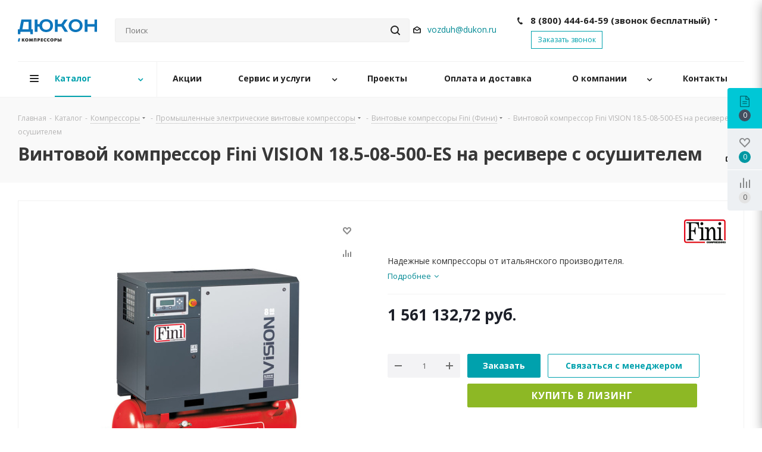

--- FILE ---
content_type: text/html; charset=UTF-8
request_url: https://compressor.market/catalog/kompressory/vintovye/fini/vision-185-08-500f-es-na-resivere-s-osushitelem/
body_size: 51731
content:
<!DOCTYPE html>
<html xmlns="http://www.w3.org/1999/xhtml" xml:lang="ru" lang="ru" >
<head><link rel="canonical" href="https://compressor.market/catalog/kompressory/vintovye/fini/vision-185-08-500f-es-na-resivere-s-osushitelem/">
	<title>Купить Винтовой компрессор Fini VISION 18.5-08-500F-ES на ресивере с осушителем в интернет-магазине Compressor.market</title>
	<meta name="viewport" content="initial-scale=1.0, width=device-width" />
	<meta name="HandheldFriendly" content="true" />
	<meta name="yes" content="yes" />
	<meta name="apple-mobile-web-app-status-bar-style" content="black" />
    <meta property="og:image" content="/local/templates/aspro_next_compressor/images/og-image-min.jpg" />
	<meta name="SKYPE_TOOLBAR" content="SKYPE_TOOLBAR_PARSER_COMPATIBLE" />
	<meta http-equiv="Content-Type" content="text/html; charset=UTF-8" />
<meta name="keywords" content="Винтовой компрессор Fini VISION 18.5-08-500F-ES на ресивере с осушителем, компрессорное оборудование, продажа, предложение, цена, Россия, Москва, Санкт-Петербург, доставка, стоимость, фини, спб" />
<meta name="description" content="Выгодные цены на Винтовой компрессор Fini VISION 18.5-08-500F-ES на ресивере с осушителем. Широкий ассортимент, высокое качество, продажа по всей России:  8 (800) 600-34-06" />
<script data-skip-moving="true">(function(w, d, n) {var cl = "bx-core";var ht = d.documentElement;var htc = ht ? ht.className : undefined;if (htc === undefined || htc.indexOf(cl) !== -1){return;}var ua = n.userAgent;if (/(iPad;)|(iPhone;)/i.test(ua)){cl += " bx-ios";}else if (/Windows/i.test(ua)){cl += ' bx-win';}else if (/Macintosh/i.test(ua)){cl += " bx-mac";}else if (/Linux/i.test(ua) && !/Android/i.test(ua)){cl += " bx-linux";}else if (/Android/i.test(ua)){cl += " bx-android";}cl += (/(ipad|iphone|android|mobile|touch)/i.test(ua) ? " bx-touch" : " bx-no-touch");cl += w.devicePixelRatio && w.devicePixelRatio >= 2? " bx-retina": " bx-no-retina";if (/AppleWebKit/.test(ua)){cl += " bx-chrome";}else if (/Opera/.test(ua)){cl += " bx-opera";}else if (/Firefox/.test(ua)){cl += " bx-firefox";}ht.className = htc ? htc + " " + cl : cl;})(window, document, navigator);</script>


<link href="https://fonts.googleapis.com/css?family=Open+Sans:300italic,400italic,600italic,700italic,800italic,400,300,500,600,700,800&subset=latin,cyrillic-ext"  rel="stylesheet" />
<link href="/bitrix/css/aspro.next/notice.min.css?16681599902906"  rel="stylesheet" />
<link href="/bitrix/js/ui/design-tokens/dist/ui.design-tokens.min.css?174040659923463"  rel="stylesheet" />
<link href="/bitrix/js/ui/fonts/opensans/ui.font.opensans.min.css?16681591792320"  rel="stylesheet" />
<link href="/bitrix/js/main/popup/dist/main.popup.bundle.min.css?176431573928056"  rel="stylesheet" />
<link href="/bitrix/cache/css/s1/aspro_next_compressor/page_960fe1deae6b7edb26a222a656e2e8a6/page_960fe1deae6b7edb26a222a656e2e8a6_v1.css?1769812236862"  rel="stylesheet" />
<link href="/bitrix/cache/css/s1/aspro_next_compressor/template_eb61e75d1eba76caac167c8916325373/template_eb61e75d1eba76caac167c8916325373_v1.css?17698122111099593"  data-template-style="true" rel="stylesheet" />




<script type="extension/settings" data-extension="currency.currency-core">{"region":"ru"}</script>



<link rel="shortcut icon" href="/favicon.svg" type="image/svg+xml" />
<link rel="apple-touch-icon" sizes="180x180" href="/upload/CNext/269/farwoh8i1mgwk9238hr71wh4se31m5e2.svg" />
<style>html {--border-radius:8px;--theme-base-color:#00a1ad;--theme-base-color-hue:184;--theme-base-color-saturation:100%;--theme-base-color-lightness:34%;--theme-base-opacity-color:#00a1ad1a;--theme-more-color:#00a1ad;--theme-more-color-hue:184;--theme-more-color-saturation:100%;--theme-more-color-lightness:34%;--theme-lightness-hover-diff:6%;}</style>
<meta property="og:description" content="Надежные компрессоры от итальянского производителя." />
<meta property="og:image" content="https://compressor.market:443/upload/iblock/026/02649016952c04add176b6870bb2a279.jpg" />
<link rel="image_src" href="https://compressor.market:443/upload/iblock/026/02649016952c04add176b6870bb2a279.jpg"  />
<meta property="og:title" content="Купить Винтовой компрессор Fini VISION 18.5-08-500F-ES на ресивере с осушителем в интернет-магазине Compressor.market" />
<meta property="og:type" content="website" />
<meta property="og:url" content="https://compressor.market:443/catalog/kompressory/vintovye/fini/vision-185-08-500f-es-na-resivere-s-osushitelem/" />



		
		<meta name="yandex-verification" content="8e14d54da34c1a44" />

    <!-- Google Tag Manager -->
<!-- End Google Tag Manager -->

<!-- Global site tag (gtag.js) - Google Analytics -->
                            <!-- Pixel -->
<!-- /Pixel -->
</head>
<body class="site_s1 fill_bg_n " id="main">

<!-- Google Tag Manager (noscript) -->
<!--<noscript>
    <iframe src="https://www.googletagmanager.com/ns.html?id=GTM-KVVJ2LC"
            height="0" width="0" style="display:none;visibility:hidden"></iframe>
</noscript>-->
<!-- End Google Tag Manager (noscript) -->

	<div id="panel"></div>
	
	
		<!--'start_frame_cache_basketitems-component-block'-->	<div id="ajax_basket"></div>
<!--'end_frame_cache_basketitems-component-block'-->                
	<div class="wrapper1  header_bglight catalog_page basket_fly fly2 basket_fill_WHITE side_LEFT catalog_icons_N banner_auto with_fast_view mheader-v1 header-v5 regions_N fill_N footer-v2 front-vcustom mfixed_Y mfixed_view_always title-v2 with_phones store_LIST_AMOUNT">

		<div class="custom-sites" style="display: none;">
			<div class="maxwidth-theme">
				<div class="custom-sites-list">
					<a href="https://metall.dukon.ru/" target="_blank" class="custom-sites-list__link">Металлообрабатывающее оборудование</a>
					<a href="https://svarka.dukon.ru/" target="_blank" class="custom-sites-list__link">Сварочное оборудование</a>
					<div class="custom-sites-list__link active">Компрессорное оборудование</div>
					<a href="https://nasos.dukon.ru/" target="_blank" class="custom-sites-list__link">Насосное оборудование</a>
				</div>
			</div>
            <div class="custom-sites-list__mobile" style="display: none;">
                <div class="custom-sites-list__link custom-sites-list__mobile--active">Компрессорное оборудование <i class="arr icons_fa"></i></div>

                <div class="custom-sites-list__mobile-submenu">
                    <a href="https://metall.dukon.ru/" target="_blank" class="custom-sites-list__link">Металлообрабатывающее оборудование</a>
                    <a href="https://svarka.dukon.ru/" target="_blank" class="custom-sites-list__link">Сварочное оборудование</a>
                    <a href="https://nasos.dukon.ru/" target="_blank" class="custom-sites-list__link">Насосное оборудование</a>
                </div>

                <div class="custom-sites-list__mobile-mask"></div>
            </div>
		</div>

		


		<div class="header_wrap visible-lg visible-md title-v2">
			<header id="header">
				<div class="header-v5 header-wrapper">
	<div class="logo_and_menu-row">
		<div class="logo-row">
			<div class="maxwidth-theme">
				<div class="row">
					<div class="logo-block col-md-2 col-sm-3">
						<div class="logo">
							<a href="/"><img src="/upload/CNext/f8b/0k4w15484t98x6hn1ttoh4szg5pqu7ec.svg" alt="compressor.market " title="compressor.market " data-src="" /></a>						</div>
					</div>
<!--                    <div class="col-md-2 visible-lg top-description__wrap">-->
<!--                        <div class="top-description">-->
<!--                            --><!--                        </div>-->
<!--                    </div>-->
										<div class="col-md-3 search_wrap" style="padding-right: 0">
						<div class="search-block inner-table-block">
											<div class="search-wrapper">
				<div id="title-search_fixed">
					<form action="/catalog/" class="search">
						<div class="search-input-div">
							<input class="search-input" id="title-search-input_fixed" type="text" name="q" value="" placeholder="Поиск" size="20" maxlength="50" autocomplete="off" />
						</div>
						<div class="search-button-div">
							<button class="btn btn-search" type="submit" name="s" value="Найти"><i class="svg svg-search svg-black"></i></button>
							<span class="close-block inline-search-hide"><span class="svg svg-close close-icons"></span></span>
						</div>
					</form>
				</div>
			</div>
							</div>
					</div>
					<div class="right-icons pull-right">
						<div class="pull-right">
							        						</div>
						<div class="pull-right">
							<div class="wrap_icon inner-table-block">
								<!--'start_frame_cache_header-auth-block1'-->                    <!-- noindex --><a rel="nofollow" title="Мой кабинет" class="personal-link dark-color animate-load" data-event="jqm" data-param-type="auth" data-param-backurl="/catalog/kompressory/vintovye/fini/vision-185-08-500f-es-na-resivere-s-osushitelem/" data-name="auth" href="/personal/"></a><!-- /noindex -->                            <!--'end_frame_cache_header-auth-block1'-->							</div>
						</div>
						<div class="pull-right">
							<div class="header_5-phone-email">
                                <div class="header-email">
                                    <i class="svg svg-email"></i>
                                                        <div class="email blocks">
                <a href="mailto:vozduh@dukon.ru">vozduh@dukon.ru</a>            </div>
                                                </div>
								<div class="phone-block">
																			
	<div class="phone with_dropdown lg">
		<i class="svg svg-phone"></i>
		<a class="phone-block__item-link" rel="nofollow" href="tel:88004446459">
			8 (800) 444-64-59  <span class='phone-free-call-note'>(звонок бесплатный)</span>		</a>
					<div class="dropdown scrollbar">
				<div class="wrap">
											<div class="phone-block__item">
							<a class="phone-block__item-inner phone-block__item-link" rel="nofollow" href="tel:88004446459">
								<span class="phone-block__item-text">
									8 (800) 444-64-59  <span class='phone-free-call-note'>(звонок бесплатный)</span>									
																	</span>

															</a>
						</div>
											<div class="phone-block__item">
							<a class="phone-block__item-inner phone-block__item-link no-decript" rel="nofollow" href="tel:88123269249">
								<span class="phone-block__item-text">
									8 (812) 326-92-49									
																	</span>

															</a>
						</div>
									</div>
			</div>
			</div>
																												<div class="inline-block">
											<span class="callback-block animate-load twosmallfont colored" data-event="jqm" data-param-form_id="CALLBACK" data-name="callback">Заказать звонок</span>
										</div>
																	</div>
							</div>
						</div>
					</div>
				</div>
			</div>
		</div>	</div>
	<div class="menu-row middle-block bglight">
		<div class="maxwidth-theme">
			<div class="row">
				<div class="col-md-12">
					<div class="menu-only">
						<nav class="mega-menu sliced">
								<div class="table-menu">
		<table>
			<tr>
														<td class="menu-item unvisible dropdown catalog wide_menu  active">
						<div class="wrap">
							<a class="dropdown-toggle" href="/catalog/">
								<div>
																		Каталог									<div class="line-wrapper"><span class="line"></span></div>
								</div>
							</a>
															<span class="tail"></span>
								<ul class="dropdown-menu">
																																							<li class="dropdown-submenu active has_img">
																								<div class="menu_img"><img src="/upload/resize_cache/iblock/e70/60_60_0/e706fb43f49bd62fedaac964c5df918f.jpg" alt="Компрессоры" title="Компрессоры" /></div>
																																		<a href="/catalog/kompressory/" title="Компрессоры"><span class="name">Компрессоры</span><span class="arrow"><i></i></span></a>
																																			<ul class="dropdown-menu toggle_menu">
																																									<li class="menu-item   active">
															<a href="/catalog/kompressory/vintovye/" title="Винтовые компрессоры"><span class="name">Винтовые компрессоры</span></a>
																													</li>
																																									<li class="menu-item   ">
															<a href="/catalog/kompressory/porshnevye/" title="Поршневые компрессоры"><span class="name">Поршневые компрессоры</span></a>
																													</li>
																																									<li class="menu-item   ">
															<a href="/catalog/kompressory/dizelnye-peredvizhnye/" title="Винтовые дизельные передвижные компрессоры"><span class="name">Винтовые дизельные передвижные компрессоры</span></a>
																													</li>
																																									<li class="menu-item   ">
															<a href="/catalog/kompressory/vysokogo-davleniya/" title="Компрессоры высокого давления"><span class="name">Компрессоры высокого давления</span></a>
																													</li>
																																									<li class="menu-item   ">
															<a href="/catalog/kompressory/spiralnye-bezmaslyanye/" title="Спиральные безмасляные компрессоры"><span class="name">Спиральные безмасляные компрессоры</span></a>
																													</li>
																																									<li class="menu-item   ">
															<a href="/catalog/kompressory/zubchatye-bezmaslyanye/" title="Зубчатые безмасляные компрессоры"><span class="name">Зубчатые безмасляные компрессоры</span></a>
																													</li>
																																									<li class="menu-item   ">
															<a href="/catalog/kompressory/peredvizhnye-kompressory-s-elektroprivodom/" title="Передвижные компрессоры с электроприводом"><span class="name">Передвижные компрессоры с электроприводом</span></a>
																													</li>
																																						</ul>
																					</li>
																																							<li class="dropdown-submenu  has_img">
																								<div class="menu_img"><img src="/upload/resize_cache/iblock/edd/60_60_0/edd7064aaf3db7c4fbccda365db41459.png" alt="Оборудование" title="Оборудование" /></div>
																																		<a href="/catalog/oborudovanie/" title="Оборудование"><span class="name">Оборудование</span><span class="arrow"><i></i></span></a>
																																			<ul class="dropdown-menu toggle_menu">
																																									<li class="menu-item   ">
															<a href="/catalog/oborudovanie/chillery/" title="Чиллеры"><span class="name">Чиллеры</span></a>
																													</li>
																																									<li class="menu-item   ">
															<a href="/catalog/oborudovanie/generatory-azota/" title="Генераторы азота"><span class="name">Генераторы азота</span></a>
																													</li>
																																									<li class="menu-item   ">
															<a href="/catalog/oborudovanie/generatory-kisloroda/" title="Генераторы кислорода"><span class="name">Генераторы кислорода</span></a>
																													</li>
																																									<li class="menu-item   ">
															<a href="/catalog/oborudovanie/dizelnye-generatory/" title="Дизельные генераторы"><span class="name">Дизельные генераторы</span></a>
																													</li>
																																						</ul>
																					</li>
																																							<li class="dropdown-submenu  has_img">
																								<div class="menu_img"><img src="/upload/resize_cache/iblock/83f/60_60_0/83fc13c9cb326d76ac54b82f1f4063dd.jpg" alt="Подготовка воздуха" title="Подготовка воздуха" /></div>
																																		<a href="/catalog/podgotovka-vozduha/" title="Подготовка воздуха"><span class="name">Подготовка воздуха</span><span class="arrow"><i></i></span></a>
																																			<ul class="dropdown-menu toggle_menu">
																																									<li class="menu-item   ">
															<a href="/catalog/podgotovka-vozduha/filtry-dlya-ochistki-szhatogo-vozduha/" title="Фильтры для очистки сжатого воздуха"><span class="name">Фильтры для очистки сжатого воздуха</span></a>
																													</li>
																																									<li class="menu-item   ">
															<a href="/catalog/podgotovka-vozduha/osushiteli-szhatogo-vozduha/" title="Осушители сжатого воздуха"><span class="name">Осушители сжатого воздуха</span></a>
																													</li>
																																									<li class="menu-item   ">
															<a href="/catalog/podgotovka-vozduha/doohladiteli/" title="Доохладители"><span class="name">Доохладители</span></a>
																													</li>
																																									<li class="menu-item   ">
															<a href="/catalog/podgotovka-vozduha/separatory/" title="Сепараторы"><span class="name">Сепараторы</span></a>
																													</li>
																																									<li class="menu-item   ">
															<a href="/catalog/podgotovka-vozduha/resivery/" title="Ресиверы"><span class="name">Ресиверы</span></a>
																													</li>
																																						</ul>
																					</li>
																																							<li class="dropdown-submenu  has_img">
																								<div class="menu_img"><img src="/upload/resize_cache/iblock/db1/60_60_0/db15e1a7bd34c4605013551e2f55c618.jpg" alt="Запчасти и наборы для ремонта компрессора" title="Запчасти и наборы для ремонта компрессора" /></div>
																																		<a href="/catalog/zapchasti-i-nabory-dlya-remonta-kompressora/" title="Запчасти и наборы для ремонта компрессора"><span class="name">Запчасти и наборы для ремонта компрессора</span><span class="arrow"><i></i></span></a>
																																			<ul class="dropdown-menu toggle_menu">
																																									<li class="menu-item   ">
															<a href="/catalog/zapchasti-i-nabory-dlya-remonta-kompressora/zapchasti-bezhetsk/" title="Запчасти Бежецк"><span class="name">Запчасти Бежецк</span></a>
																													</li>
																																									<li class="menu-item   ">
															<a href="/catalog/zapchasti-i-nabory-dlya-remonta-kompressora/zapchasti-atlas-copco/" title="Запчасти Atlas Copco"><span class="name">Запчасти Atlas Copco</span></a>
																													</li>
																																									<li class="menu-item   ">
															<a href="/catalog/zapchasti-i-nabory-dlya-remonta-kompressora/zapchasti-fini/" title="Запчасти и сервисные наборы Fini"><span class="name">Запчасти и сервисные наборы Fini</span></a>
																													</li>
																																									<li class="menu-item   ">
															<a href="/catalog/zapchasti-i-nabory-dlya-remonta-kompressora/zapchasti-ingro/" title="Запчасти и расходные материалы для компрессоров Ingro"><span class="name">Запчасти и расходные материалы для компрессоров Ingro</span></a>
																													</li>
																																									<li class="menu-item   ">
															<a href="/catalog/zapchasti-i-nabory-dlya-remonta-kompressora/zapchasti-ats/" title="Запчасти ATS"><span class="name">Запчасти ATS</span></a>
																													</li>
																																									<li class="menu-item   ">
															<a href="/catalog/zapchasti-i-nabory-dlya-remonta-kompressora/zapchasti-dlya-kompressora-drugikh-brendov/" title="Запчасти для компрессоров разных брендов"><span class="name">Запчасти для компрессоров разных брендов</span></a>
																													</li>
																																									<li class="menu-item   ">
															<a href="/catalog/zapchasti-i-nabory-dlya-remonta-kompressora/condensatootvodchiki-ariacom/" title="Конденсатоотводчики Ariacom"><span class="name">Конденсатоотводчики Ariacom</span></a>
																													</li>
																																						</ul>
																					</li>
									                                                                            <li style="width: 100%; padding: 0; margin-bottom: 26px" class="catalog-brands-li">
                                            <hr class="long">
                                            	<div class="brand_main_wrapper">
<!--    -->	    <div class="brands-top-menu__wrapper" style="grid-template-columns: repeat(8, 1fr)">
        
            <a href="/company/partners/atlas-copco/" style="padding: 0 !important; border-top: none" class="brands-top-menu__item">
                                    <div  style="background-image: url('/upload/iblock/cd6/cd6a7043cf8c95e29fc69319f33b1a62.png'); padding-top: 30%;"></div>
                            </a>
        
            <a href="/company/partners/ingro/" style="padding: 0 !important; border-top: none" class="brands-top-menu__item">
                                    <div  style="background-image: url('/upload/iblock/505/5056cbee05405911d7678f346d50088b.png'); padding-top: 30%;"></div>
                            </a>
        
            <a href="/company/partners/fini/" style="padding: 0 !important; border-top: none" class="brands-top-menu__item">
                                    <div  style="background-image: url('/upload/iblock/bd3/bd350f9e4142bb6dbeed066ab4d46eda.png'); padding-top: 30%;"></div>
                            </a>
        
            <a href="/company/partners/aso-bejeck/" style="padding: 0 !important; border-top: none" class="brands-top-menu__item">
                                    <div  style="background-image: url('/upload/iblock/255/r7nfkbaz0c8yp3l0x5jiyb5ycvc0q107.jpg'); padding-top: 30%;"></div>
                            </a>
        
            <a href="/company/partners/remeza/" style="padding: 0 !important; border-top: none" class="brands-top-menu__item">
                                    <div  style="background-image: url('/upload/iblock/92b/92b8d37e562f14f6bdadb75685b7d5c6.png'); padding-top: 30%;"></div>
                            </a>
        
            <a href="/company/partners/omi/" style="padding: 0 !important; border-top: none" class="brands-top-menu__item">
                                    <div  style="background-image: url('/upload/iblock/81c/81c63bd87311d29f0156d427dd62f0f2.png'); padding-top: 30%;"></div>
                            </a>
        
            <a href="/company/partners/isolcell/" style="padding: 0 !important; border-top: none" class="brands-top-menu__item">
                                    <div  style="background-image: url('/upload/iblock/6ae/6ae7853a011d05c91449329bacf20fa9.png'); padding-top: 30%;"></div>
                            </a>
        
            <a href="/company/partners/ats/" style="padding: 0 !important; border-top: none" class="brands-top-menu__item">
                                    <div  style="background-image: url('/upload/iblock/a32/a3292ae9be6729bf4a5d37220579692b.png'); padding-top: 30%;"></div>
                            </a>
            </div>
</div>
                                        </li>
                                    								</ul>
													</div>
					</td>
														<td class="menu-item unvisible    ">
						<div class="wrap">
							<a class="" href="/sale/">
								<div>
																		Акции									<div class="line-wrapper"><span class="line"></span></div>
								</div>
							</a>
													</div>
					</td>
														<td class="menu-item unvisible dropdown   ">
						<div class="wrap">
							<a class="dropdown-toggle" href="/services/">
								<div>
																		Сервис и услуги									<div class="line-wrapper"><span class="line"></span></div>
								</div>
							</a>
															<span class="tail"></span>
								<ul class="dropdown-menu">
																																							<li class="  ">
																						<a href="/services/servisnoe-obsluzhivanie/" title="Сервисное обслуживание"><span class="name">Сервисное обслуживание</span></a>
																					</li>
																																							<li class="  ">
																						<a href="/services/podbor-zapchastej-aso-bezhetsk/" title="Подбор запчастей АСО Бежецк"><span class="name">Подбор запчастей АСО Бежецк</span></a>
																					</li>
																																							<li class="  ">
																						<a href="/services/puskonaladka/" title="Пусконаладочные работы"><span class="name">Пусконаладочные работы</span></a>
																					</li>
																																							<li class="  ">
																						<a href="/services/pnevmoaudit/" title="Пневмоаудит"><span class="name">Пневмоаудит</span></a>
																					</li>
																																							<li class="  ">
																						<a href="/services/lizing/" title="Лизинг"><span class="name">Лизинг</span></a>
																					</li>
									                                    								</ul>
													</div>
					</td>
														<td class="menu-item unvisible    ">
						<div class="wrap">
							<a class="" href="/projects/">
								<div>
																		Проекты									<div class="line-wrapper"><span class="line"></span></div>
								</div>
							</a>
													</div>
					</td>
														<td class="menu-item unvisible    ">
						<div class="wrap">
							<a class="" href="/payment_delivery/">
								<div>
																		Оплата и доставка									<div class="line-wrapper"><span class="line"></span></div>
								</div>
							</a>
													</div>
					</td>
														<td class="menu-item unvisible dropdown   ">
						<div class="wrap">
							<a class="dropdown-toggle" href="/company/">
								<div>
																		О компании									<div class="line-wrapper"><span class="line"></span></div>
								</div>
							</a>
															<span class="tail"></span>
								<ul class="dropdown-menu">
																																							<li class="  ">
																						<a href="" title="О компании"><span class="name">О компании</span></a>
																					</li>
																																							<li class="  ">
																						<a href="/company/licenses/" title="Сертификаты"><span class="name">Сертификаты</span></a>
																					</li>
																																							<li class="  ">
																						<a href="/company/vacancy/" title="Вакансии"><span class="name">Вакансии</span></a>
																					</li>
																																							<li class="  ">
																						<a href="/company/diler/" title="Стать дилером"><span class="name">Стать дилером</span></a>
																					</li>
																																							<li class="  ">
																						<a href="/blog/" title="Полезно знать"><span class="name">Полезно знать</span></a>
																					</li>
																																							<li class="  ">
																						<a href="/company/partners/" title="Производители"><span class="name">Производители</span></a>
																					</li>
																																							<li class="  ">
																						<a href="/company/privacy/" title="Согласие на обработку персональных данных"><span class="name">Согласие на обработку персональных данных</span></a>
																					</li>
									                                    								</ul>
													</div>
					</td>
														<td class="menu-item unvisible    ">
						<div class="wrap">
							<a class="" href="/contacts/">
								<div>
																		Контакты									<div class="line-wrapper"><span class="line"></span></div>
								</div>
							</a>
													</div>
					</td>
				
				<td class="menu-item dropdown js-dropdown nosave unvisible">
					<div class="wrap">
						<a class="dropdown-toggle more-items" href="#">
							<span>Ещё</span>
						</a>
						<span class="tail"></span>
						<ul class="dropdown-menu"></ul>
					</div>
				</td>

			</tr>
		</table>
	</div>
						</nav>
					</div>
				</div>
			</div>
		</div>
	</div>
	<div class="line-row visible-xs"></div>
</div>
			</header>
		</div>
		
					<div id="headerfixed">
				<div class="maxwidth-theme">
	<div class="logo-row v2 row margin0 menu-row">
		<div class="inner-table-block nopadding logo-block">
			<div class="logo">
				<a href="/"><img src="/upload/CNext/f8b/0k4w15484t98x6hn1ttoh4szg5pqu7ec.svg" alt="compressor.market " title="compressor.market " data-src="" /></a>			</div>
		</div>
		<div class="inner-table-block menu-block">
			<div class="navs table-menu js-nav">
				<nav class="mega-menu sliced">
						<div class="table-menu">
		<table>
			<tr>
														<td class="menu-item unvisible dropdown catalog wide_menu  active">
						<div class="wrap">
							<a class="dropdown-toggle" href="/catalog/">
								<div>
																		Каталог									<div class="line-wrapper"><span class="line"></span></div>
								</div>
							</a>
															<span class="tail"></span>
								<ul class="dropdown-menu">
																																							<li class="dropdown-submenu active has_img">
																								<div class="menu_img"><img src="/upload/resize_cache/iblock/e70/60_60_0/e706fb43f49bd62fedaac964c5df918f.jpg" alt="Компрессоры" title="Компрессоры" /></div>
																																		<a href="/catalog/kompressory/" title="Компрессоры"><span class="name">Компрессоры</span><span class="arrow"><i></i></span></a>
																																			<ul class="dropdown-menu toggle_menu">
																																									<li class="menu-item   active">
															<a href="/catalog/kompressory/vintovye/" title="Винтовые компрессоры"><span class="name">Винтовые компрессоры</span></a>
																													</li>
																																									<li class="menu-item   ">
															<a href="/catalog/kompressory/porshnevye/" title="Поршневые компрессоры"><span class="name">Поршневые компрессоры</span></a>
																													</li>
																																									<li class="menu-item   ">
															<a href="/catalog/kompressory/dizelnye-peredvizhnye/" title="Винтовые дизельные передвижные компрессоры"><span class="name">Винтовые дизельные передвижные компрессоры</span></a>
																													</li>
																																									<li class="menu-item   ">
															<a href="/catalog/kompressory/vysokogo-davleniya/" title="Компрессоры высокого давления"><span class="name">Компрессоры высокого давления</span></a>
																													</li>
																																									<li class="menu-item   ">
															<a href="/catalog/kompressory/spiralnye-bezmaslyanye/" title="Спиральные безмасляные компрессоры"><span class="name">Спиральные безмасляные компрессоры</span></a>
																													</li>
																																									<li class="menu-item   ">
															<a href="/catalog/kompressory/zubchatye-bezmaslyanye/" title="Зубчатые безмасляные компрессоры"><span class="name">Зубчатые безмасляные компрессоры</span></a>
																													</li>
																																									<li class="menu-item   ">
															<a href="/catalog/kompressory/peredvizhnye-kompressory-s-elektroprivodom/" title="Передвижные компрессоры с электроприводом"><span class="name">Передвижные компрессоры с электроприводом</span></a>
																													</li>
																																						</ul>
																					</li>
																																							<li class="dropdown-submenu  has_img">
																								<div class="menu_img"><img src="/upload/resize_cache/iblock/edd/60_60_0/edd7064aaf3db7c4fbccda365db41459.png" alt="Оборудование" title="Оборудование" /></div>
																																		<a href="/catalog/oborudovanie/" title="Оборудование"><span class="name">Оборудование</span><span class="arrow"><i></i></span></a>
																																			<ul class="dropdown-menu toggle_menu">
																																									<li class="menu-item   ">
															<a href="/catalog/oborudovanie/chillery/" title="Чиллеры"><span class="name">Чиллеры</span></a>
																													</li>
																																									<li class="menu-item   ">
															<a href="/catalog/oborudovanie/generatory-azota/" title="Генераторы азота"><span class="name">Генераторы азота</span></a>
																													</li>
																																									<li class="menu-item   ">
															<a href="/catalog/oborudovanie/generatory-kisloroda/" title="Генераторы кислорода"><span class="name">Генераторы кислорода</span></a>
																													</li>
																																									<li class="menu-item   ">
															<a href="/catalog/oborudovanie/dizelnye-generatory/" title="Дизельные генераторы"><span class="name">Дизельные генераторы</span></a>
																													</li>
																																						</ul>
																					</li>
																																							<li class="dropdown-submenu  has_img">
																								<div class="menu_img"><img src="/upload/resize_cache/iblock/83f/60_60_0/83fc13c9cb326d76ac54b82f1f4063dd.jpg" alt="Подготовка воздуха" title="Подготовка воздуха" /></div>
																																		<a href="/catalog/podgotovka-vozduha/" title="Подготовка воздуха"><span class="name">Подготовка воздуха</span><span class="arrow"><i></i></span></a>
																																			<ul class="dropdown-menu toggle_menu">
																																									<li class="menu-item   ">
															<a href="/catalog/podgotovka-vozduha/filtry-dlya-ochistki-szhatogo-vozduha/" title="Фильтры для очистки сжатого воздуха"><span class="name">Фильтры для очистки сжатого воздуха</span></a>
																													</li>
																																									<li class="menu-item   ">
															<a href="/catalog/podgotovka-vozduha/osushiteli-szhatogo-vozduha/" title="Осушители сжатого воздуха"><span class="name">Осушители сжатого воздуха</span></a>
																													</li>
																																									<li class="menu-item   ">
															<a href="/catalog/podgotovka-vozduha/doohladiteli/" title="Доохладители"><span class="name">Доохладители</span></a>
																													</li>
																																									<li class="menu-item   ">
															<a href="/catalog/podgotovka-vozduha/separatory/" title="Сепараторы"><span class="name">Сепараторы</span></a>
																													</li>
																																									<li class="menu-item   ">
															<a href="/catalog/podgotovka-vozduha/resivery/" title="Ресиверы"><span class="name">Ресиверы</span></a>
																													</li>
																																						</ul>
																					</li>
																																							<li class="dropdown-submenu  has_img">
																								<div class="menu_img"><img src="/upload/resize_cache/iblock/db1/60_60_0/db15e1a7bd34c4605013551e2f55c618.jpg" alt="Запчасти и наборы для ремонта компрессора" title="Запчасти и наборы для ремонта компрессора" /></div>
																																		<a href="/catalog/zapchasti-i-nabory-dlya-remonta-kompressora/" title="Запчасти и наборы для ремонта компрессора"><span class="name">Запчасти и наборы для ремонта компрессора</span><span class="arrow"><i></i></span></a>
																																			<ul class="dropdown-menu toggle_menu">
																																									<li class="menu-item   ">
															<a href="/catalog/zapchasti-i-nabory-dlya-remonta-kompressora/zapchasti-bezhetsk/" title="Запчасти Бежецк"><span class="name">Запчасти Бежецк</span></a>
																													</li>
																																									<li class="menu-item   ">
															<a href="/catalog/zapchasti-i-nabory-dlya-remonta-kompressora/zapchasti-atlas-copco/" title="Запчасти Atlas Copco"><span class="name">Запчасти Atlas Copco</span></a>
																													</li>
																																									<li class="menu-item   ">
															<a href="/catalog/zapchasti-i-nabory-dlya-remonta-kompressora/zapchasti-fini/" title="Запчасти и сервисные наборы Fini"><span class="name">Запчасти и сервисные наборы Fini</span></a>
																													</li>
																																									<li class="menu-item   ">
															<a href="/catalog/zapchasti-i-nabory-dlya-remonta-kompressora/zapchasti-ingro/" title="Запчасти и расходные материалы для компрессоров Ingro"><span class="name">Запчасти и расходные материалы для компрессоров Ingro</span></a>
																													</li>
																																									<li class="menu-item   ">
															<a href="/catalog/zapchasti-i-nabory-dlya-remonta-kompressora/zapchasti-ats/" title="Запчасти ATS"><span class="name">Запчасти ATS</span></a>
																													</li>
																																									<li class="menu-item   ">
															<a href="/catalog/zapchasti-i-nabory-dlya-remonta-kompressora/zapchasti-dlya-kompressora-drugikh-brendov/" title="Запчасти для компрессоров разных брендов"><span class="name">Запчасти для компрессоров разных брендов</span></a>
																													</li>
																																									<li class="menu-item   ">
															<a href="/catalog/zapchasti-i-nabory-dlya-remonta-kompressora/condensatootvodchiki-ariacom/" title="Конденсатоотводчики Ariacom"><span class="name">Конденсатоотводчики Ariacom</span></a>
																													</li>
																																						</ul>
																					</li>
									                                                                            <li style="width: 100%; padding: 0; margin-bottom: 26px" class="catalog-brands-li">
                                            <hr class="long">
                                            	<div class="brand_main_wrapper">
<!--    -->	</div>
                                        </li>
                                    								</ul>
													</div>
					</td>
														<td class="menu-item unvisible    ">
						<div class="wrap">
							<a class="" href="/sale/">
								<div>
																		Акции									<div class="line-wrapper"><span class="line"></span></div>
								</div>
							</a>
													</div>
					</td>
														<td class="menu-item unvisible dropdown   ">
						<div class="wrap">
							<a class="dropdown-toggle" href="/services/">
								<div>
																		Сервис и услуги									<div class="line-wrapper"><span class="line"></span></div>
								</div>
							</a>
															<span class="tail"></span>
								<ul class="dropdown-menu">
																																							<li class="  ">
																						<a href="/services/servisnoe-obsluzhivanie/" title="Сервисное обслуживание"><span class="name">Сервисное обслуживание</span></a>
																					</li>
																																							<li class="  ">
																						<a href="/services/podbor-zapchastej-aso-bezhetsk/" title="Подбор запчастей АСО Бежецк"><span class="name">Подбор запчастей АСО Бежецк</span></a>
																					</li>
																																							<li class="  ">
																						<a href="/services/puskonaladka/" title="Пусконаладочные работы"><span class="name">Пусконаладочные работы</span></a>
																					</li>
																																							<li class="  ">
																						<a href="/services/pnevmoaudit/" title="Пневмоаудит"><span class="name">Пневмоаудит</span></a>
																					</li>
																																							<li class="  ">
																						<a href="/services/lizing/" title="Лизинг"><span class="name">Лизинг</span></a>
																					</li>
									                                    								</ul>
													</div>
					</td>
														<td class="menu-item unvisible    ">
						<div class="wrap">
							<a class="" href="/projects/">
								<div>
																		Проекты									<div class="line-wrapper"><span class="line"></span></div>
								</div>
							</a>
													</div>
					</td>
														<td class="menu-item unvisible    ">
						<div class="wrap">
							<a class="" href="/payment_delivery/">
								<div>
																		Оплата и доставка									<div class="line-wrapper"><span class="line"></span></div>
								</div>
							</a>
													</div>
					</td>
														<td class="menu-item unvisible dropdown   ">
						<div class="wrap">
							<a class="dropdown-toggle" href="/company/">
								<div>
																		О компании									<div class="line-wrapper"><span class="line"></span></div>
								</div>
							</a>
															<span class="tail"></span>
								<ul class="dropdown-menu">
																																							<li class="  ">
																						<a href="" title="О компании"><span class="name">О компании</span></a>
																					</li>
																																							<li class="  ">
																						<a href="/company/licenses/" title="Сертификаты"><span class="name">Сертификаты</span></a>
																					</li>
																																							<li class="  ">
																						<a href="/company/vacancy/" title="Вакансии"><span class="name">Вакансии</span></a>
																					</li>
																																							<li class="  ">
																						<a href="/company/diler/" title="Стать дилером"><span class="name">Стать дилером</span></a>
																					</li>
																																							<li class="  ">
																						<a href="/blog/" title="Полезно знать"><span class="name">Полезно знать</span></a>
																					</li>
																																							<li class="  ">
																						<a href="/company/partners/" title="Производители"><span class="name">Производители</span></a>
																					</li>
																																							<li class="  ">
																						<a href="/company/privacy/" title="Согласие на обработку персональных данных"><span class="name">Согласие на обработку персональных данных</span></a>
																					</li>
									                                    								</ul>
													</div>
					</td>
														<td class="menu-item unvisible    ">
						<div class="wrap">
							<a class="" href="/contacts/">
								<div>
																		Контакты									<div class="line-wrapper"><span class="line"></span></div>
								</div>
							</a>
													</div>
					</td>
				
				<td class="menu-item dropdown js-dropdown nosave unvisible">
					<div class="wrap">
						<a class="dropdown-toggle more-items" href="#">
							<span>Ещё</span>
						</a>
						<span class="tail"></span>
						<ul class="dropdown-menu"></ul>
					</div>
				</td>

			</tr>
		</table>
	</div>
				</nav>
			</div>
		</div>
<!--		<div class="inner-table-block nopadding small-block">-->
<!--			<div class="wrap_icon wrap_cabinet">-->
<!--				--><!--			</div>-->
<!--		</div>-->
		        		<div class="inner-table-block small-block nopadding inline-search-show" data-type_search="fixed">
			<div class="search-block top-btn"><i class="svg svg-search lg"></i></div>
		</div>
	</div>
</div>
			</div>
		
		<div id="mobileheader" class="visible-xs visible-sm">
			<div class="mobileheader-v1">
	<div class="burger pull-left">
		<i class="svg inline  svg-inline-burger dark" aria-hidden="true" ><svg xmlns="http://www.w3.org/2000/svg" width="18" height="16" viewBox="0 0 18 16">
  <defs>
    <style>
      .cls-1 {
        fill: #fff;
        fill-rule: evenodd;
      }
    </style>
  </defs>
  <path data-name="Rounded Rectangle 81 copy 2" class="cls-1" d="M330,114h16a1,1,0,0,1,1,1h0a1,1,0,0,1-1,1H330a1,1,0,0,1-1-1h0A1,1,0,0,1,330,114Zm0,7h16a1,1,0,0,1,1,1h0a1,1,0,0,1-1,1H330a1,1,0,0,1-1-1h0A1,1,0,0,1,330,121Zm0,7h16a1,1,0,0,1,1,1h0a1,1,0,0,1-1,1H330a1,1,0,0,1-1-1h0A1,1,0,0,1,330,128Z" transform="translate(-329 -114)"/>
</svg>
</i>		<i class="svg inline  svg-inline-close dark" aria-hidden="true" ><svg xmlns="http://www.w3.org/2000/svg" width="16" height="16" viewBox="0 0 16 16">
  <defs>
    <style>
      .cccls-1 {
        fill: #222;
        fill-rule: evenodd;
      }
    </style>
  </defs>
  <path data-name="Rounded Rectangle 114 copy 3" class="cccls-1" d="M334.411,138l6.3,6.3a1,1,0,0,1,0,1.414,0.992,0.992,0,0,1-1.408,0l-6.3-6.306-6.3,6.306a1,1,0,0,1-1.409-1.414l6.3-6.3-6.293-6.3a1,1,0,0,1,1.409-1.414l6.3,6.3,6.3-6.3A1,1,0,0,1,340.7,131.7Z" transform="translate(-325 -130)"/>
</svg>
</i>	</div>
	<div class="logo-block pull-left">
		<div class="logo">
			<a href="/"><img src="/upload/CNext/f8b/0k4w15484t98x6hn1ttoh4szg5pqu7ec.svg" alt="compressor.market " title="compressor.market " data-src="" /></a>		</div>
	</div>
	<div class="right-icons pull-right">
		<div class="pull-right">
			<div class="wrap_icon">
				<button class="top-btn inline-search-show twosmallfont">
					<i class="svg inline  svg-inline-search big" aria-hidden="true" ><svg xmlns="http://www.w3.org/2000/svg" width="21" height="21" viewBox="0 0 21 21">
  <defs>
    <style>
      .sscls-1 {
        fill: #222;
        fill-rule: evenodd;
      }
    </style>
  </defs>
  <path data-name="Rounded Rectangle 106" class="sscls-1" d="M1590.71,131.709a1,1,0,0,1-1.42,0l-4.68-4.677a9.069,9.069,0,1,1,1.42-1.427l4.68,4.678A1,1,0,0,1,1590.71,131.709ZM1579,113a7,7,0,1,0,7,7A7,7,0,0,0,1579,113Z" transform="translate(-1570 -111)"/>
</svg>
</i>				</button>
			</div>
		</div>
		<div class="pull-right">
			<div class="wrap_icon wrap_basket">
				                    <!--'start_frame_cache_header-basket-with-compare-block3'-->                                                        <!--noindex-->
			<a class="basket-link compare   big " href="/catalog/compare.php" title="Список сравниваемых элементов">
		<span class="js-basket-block"><i class="svg inline  svg-inline-compare big" aria-hidden="true" ><svg xmlns="http://www.w3.org/2000/svg" width="21" height="21" viewBox="0 0 21 21">
  <defs>
    <style>
      .comcls-1 {
        fill: #222;
        fill-rule: evenodd;
      }
    </style>
  </defs>
  <path class="comcls-1" d="M20,4h0a1,1,0,0,1,1,1V21H19V5A1,1,0,0,1,20,4ZM14,7h0a1,1,0,0,1,1,1V21H13V8A1,1,0,0,1,14,7ZM8,1A1,1,0,0,1,9,2V21H7V2A1,1,0,0,1,8,1ZM2,9H2a1,1,0,0,1,1,1V21H1V10A1,1,0,0,1,2,9ZM0,0H1V1H0V0ZM0,0H1V1H0V0Z"/>
</svg>
</i><span class="title dark_link">Сравнение</span><span class="count">0</span></span>
	</a>
	<!--/noindex-->                                                                        <!-- noindex -->
                                            <a rel="nofollow" class="basket-link delay  big " href="/basket/#delayed" title="Список отложенных товаров пуст">
                            <span class="js-basket-block">
                                <i class="svg inline  svg-inline-wish big" aria-hidden="true" ><svg xmlns="http://www.w3.org/2000/svg" width="22.969" height="21" viewBox="0 0 22.969 21">
  <defs>
    <style>
      .whcls-1 {
        fill: #222;
        fill-rule: evenodd;
      }
    </style>
  </defs>
  <path class="whcls-1" d="M21.028,10.68L11.721,20H11.339L2.081,10.79A6.19,6.19,0,0,1,6.178,0a6.118,6.118,0,0,1,5.383,3.259A6.081,6.081,0,0,1,23.032,6.147,6.142,6.142,0,0,1,21.028,10.68ZM19.861,9.172h0l-8.176,8.163H11.369L3.278,9.29l0.01-.009A4.276,4.276,0,0,1,6.277,1.986,4.2,4.2,0,0,1,9.632,3.676l0.012-.01,0.064,0.1c0.077,0.107.142,0.22,0.208,0.334l1.692,2.716,1.479-2.462a4.23,4.23,0,0,1,.39-0.65l0.036-.06L13.52,3.653a4.173,4.173,0,0,1,3.326-1.672A4.243,4.243,0,0,1,19.861,9.172ZM22,20h1v1H22V20Zm0,0h1v1H22V20Z" transform="translate(-0.031)"/>
</svg>
</i>                                <span class="title dark_link">Отложенные</span>
                                <span class="count">0</span>
                            </span>
                        </a>
                                                                <a rel="nofollow" class="basket-link basket   big " href="/basket/" title="Корзина пуста">
                            <span class="js-basket-block">
                                <i class="svg inline  svg-inline-basket big" aria-hidden="true" ><svg xmlns="http://www.w3.org/2000/svg" width="22" height="21" viewBox="0 0 22 21">
  <defs>
    <style>
      .cls-1 {
        fill: #222;
        fill-rule: evenodd;
      }
    </style>
  </defs>
  <path data-name="Ellipse 2 copy 6" class="cls-1" d="M1507,122l-0.99,1.009L1492,123l-1-1-1-9h-3a0.88,0.88,0,0,1-1-1,1.059,1.059,0,0,1,1.22-1h2.45c0.31,0,.63.006,0.63,0.006a1.272,1.272,0,0,1,1.4.917l0.41,3.077H1507l1,1v1ZM1492.24,117l0.43,3.995h12.69l0.82-4Zm2.27,7.989a3.5,3.5,0,1,1-3.5,3.5A3.495,3.495,0,0,1,1494.51,124.993Zm8.99,0a3.5,3.5,0,1,1-3.49,3.5A3.5,3.5,0,0,1,1503.5,124.993Zm-9,2.006a1.5,1.5,0,1,1-1.5,1.5A1.5,1.5,0,0,1,1494.5,127Zm9,0a1.5,1.5,0,1,1-1.5,1.5A1.5,1.5,0,0,1,1503.5,127Z" transform="translate(-1486 -111)"/>
</svg>
</i>                                                                <span class="title dark_link">Заказ<span class="count">0</span></span>
                                                                <span class="count">0</span>
                            </span>
                        </a>
                        <span class="basket_hover_block loading_block loading_block_content"></span>
                                        <!-- /noindex -->
                            <!--'end_frame_cache_header-basket-with-compare-block3'-->        			</div>
		</div>
		<div class="pull-right">
			<div class="wrap_icon wrap_cabinet">
				<!--'start_frame_cache_header-auth-block2'-->                    <!-- noindex --><a rel="nofollow" title="Мой кабинет" class="personal-link dark-color animate-load" data-event="jqm" data-param-type="auth" data-param-backurl="/catalog/kompressory/vintovye/fini/vision-185-08-500f-es-na-resivere-s-osushitelem/" data-name="auth" href="/personal/"><i class="svg inline big svg-inline-cabinet" aria-hidden="true" title="Мой кабинет"><svg xmlns="http://www.w3.org/2000/svg" width="21" height="21" viewBox="0 0 21 21">
  <defs>
    <style>
      .loccls-1 {
        fill: #222;
        fill-rule: evenodd;
      }
    </style>
  </defs>
  <path data-name="Rounded Rectangle 110" class="loccls-1" d="M1433,132h-15a3,3,0,0,1-3-3v-7a3,3,0,0,1,3-3h1v-2a6,6,0,0,1,6-6h1a6,6,0,0,1,6,6v2h1a3,3,0,0,1,3,3v7A3,3,0,0,1,1433,132Zm-3-15a4,4,0,0,0-4-4h-1a4,4,0,0,0-4,4v2h9v-2Zm4,5a1,1,0,0,0-1-1h-15a1,1,0,0,0-1,1v7a1,1,0,0,0,1,1h15a1,1,0,0,0,1-1v-7Zm-8,3.9v1.6a0.5,0.5,0,1,1-1,0v-1.6A1.5,1.5,0,1,1,1426,125.9Z" transform="translate(-1415 -111)"/>
</svg>
</i></a><!-- /noindex -->                            <!--'end_frame_cache_header-auth-block2'-->			</div>
		</div>
	</div>
</div>			<div id="mobilemenu" class="leftside">
				<div class="mobilemenu-v1 scroller">
	<div class="wrap">
			<div class="menu top">
		<ul class="top">
															<li class="selected">
					<a class="dark-color parent" href="/catalog/" title="Каталог">
						<span>Каталог</span>
													<span class="arrow"><i class="svg svg_triangle_right"></i></span>
											</a>
											<ul class="dropdown">
							<li class="menu_back"><a href="" class="dark-color" rel="nofollow"><i class="svg svg-arrow-right"></i>Назад</a></li>
							<li class="menu_title"><a href="/catalog/">Каталог</a></li>
																															<li class="selected">
									<a class="dark-color parent" href="/catalog/kompressory/" title="Компрессоры">
										<span>Компрессоры</span>
																					<span class="arrow"><i class="svg svg_triangle_right"></i></span>
																			</a>
																			<ul class="dropdown">
											<li class="menu_back"><a href="" class="dark-color" rel="nofollow"><i class="svg svg-arrow-right"></i>Назад</a></li>
											<li class="menu_title"><a href="/catalog/kompressory/">Компрессоры</a></li>
																																															<li class="selected">
													<a class="dark-color" href="/catalog/kompressory/vintovye/" title="Винтовые компрессоры">
														<span>Винтовые компрессоры</span>
																											</a>
																									</li>
																																															<li>
													<a class="dark-color" href="/catalog/kompressory/porshnevye/" title="Поршневые компрессоры">
														<span>Поршневые компрессоры</span>
																											</a>
																									</li>
																																															<li>
													<a class="dark-color" href="/catalog/kompressory/dizelnye-peredvizhnye/" title="Винтовые дизельные передвижные компрессоры">
														<span>Винтовые дизельные передвижные компрессоры</span>
																											</a>
																									</li>
																																															<li>
													<a class="dark-color" href="/catalog/kompressory/vysokogo-davleniya/" title="Компрессоры высокого давления">
														<span>Компрессоры высокого давления</span>
																											</a>
																									</li>
																																															<li>
													<a class="dark-color" href="/catalog/kompressory/spiralnye-bezmaslyanye/" title="Спиральные безмасляные компрессоры">
														<span>Спиральные безмасляные компрессоры</span>
																											</a>
																									</li>
																																															<li>
													<a class="dark-color" href="/catalog/kompressory/zubchatye-bezmaslyanye/" title="Зубчатые безмасляные компрессоры">
														<span>Зубчатые безмасляные компрессоры</span>
																											</a>
																									</li>
																																															<li>
													<a class="dark-color" href="/catalog/kompressory/peredvizhnye-kompressory-s-elektroprivodom/" title="Передвижные компрессоры с электроприводом">
														<span>Передвижные компрессоры с электроприводом</span>
																											</a>
																									</li>
																					</ul>
																	</li>
																															<li>
									<a class="dark-color parent" href="/catalog/oborudovanie/" title="Оборудование">
										<span>Оборудование</span>
																					<span class="arrow"><i class="svg svg_triangle_right"></i></span>
																			</a>
																			<ul class="dropdown">
											<li class="menu_back"><a href="" class="dark-color" rel="nofollow"><i class="svg svg-arrow-right"></i>Назад</a></li>
											<li class="menu_title"><a href="/catalog/oborudovanie/">Оборудование</a></li>
																																															<li>
													<a class="dark-color" href="/catalog/oborudovanie/chillery/" title="Чиллеры">
														<span>Чиллеры</span>
																											</a>
																									</li>
																																															<li>
													<a class="dark-color" href="/catalog/oborudovanie/generatory-azota/" title="Генераторы азота">
														<span>Генераторы азота</span>
																											</a>
																									</li>
																																															<li>
													<a class="dark-color" href="/catalog/oborudovanie/generatory-kisloroda/" title="Генераторы кислорода">
														<span>Генераторы кислорода</span>
																											</a>
																									</li>
																																															<li>
													<a class="dark-color" href="/catalog/oborudovanie/dizelnye-generatory/" title="Дизельные генераторы">
														<span>Дизельные генераторы</span>
																											</a>
																									</li>
																					</ul>
																	</li>
																															<li>
									<a class="dark-color parent" href="/catalog/podgotovka-vozduha/" title="Подготовка воздуха">
										<span>Подготовка воздуха</span>
																					<span class="arrow"><i class="svg svg_triangle_right"></i></span>
																			</a>
																			<ul class="dropdown">
											<li class="menu_back"><a href="" class="dark-color" rel="nofollow"><i class="svg svg-arrow-right"></i>Назад</a></li>
											<li class="menu_title"><a href="/catalog/podgotovka-vozduha/">Подготовка воздуха</a></li>
																																															<li>
													<a class="dark-color" href="/catalog/podgotovka-vozduha/filtry-dlya-ochistki-szhatogo-vozduha/" title="Фильтры для очистки сжатого воздуха">
														<span>Фильтры для очистки сжатого воздуха</span>
																											</a>
																									</li>
																																															<li>
													<a class="dark-color" href="/catalog/podgotovka-vozduha/osushiteli-szhatogo-vozduha/" title="Осушители сжатого воздуха">
														<span>Осушители сжатого воздуха</span>
																											</a>
																									</li>
																																															<li>
													<a class="dark-color" href="/catalog/podgotovka-vozduha/doohladiteli/" title="Доохладители">
														<span>Доохладители</span>
																											</a>
																									</li>
																																															<li>
													<a class="dark-color" href="/catalog/podgotovka-vozduha/separatory/" title="Сепараторы">
														<span>Сепараторы</span>
																											</a>
																									</li>
																																															<li>
													<a class="dark-color" href="/catalog/podgotovka-vozduha/resivery/" title="Ресиверы">
														<span>Ресиверы</span>
																											</a>
																									</li>
																					</ul>
																	</li>
																															<li>
									<a class="dark-color parent" href="/catalog/zapchasti-i-nabory-dlya-remonta-kompressora/" title="Запчасти и наборы для ремонта компрессора">
										<span>Запчасти и наборы для ремонта компрессора</span>
																					<span class="arrow"><i class="svg svg_triangle_right"></i></span>
																			</a>
																			<ul class="dropdown">
											<li class="menu_back"><a href="" class="dark-color" rel="nofollow"><i class="svg svg-arrow-right"></i>Назад</a></li>
											<li class="menu_title"><a href="/catalog/zapchasti-i-nabory-dlya-remonta-kompressora/">Запчасти и наборы для ремонта компрессора</a></li>
																																															<li>
													<a class="dark-color" href="/catalog/zapchasti-i-nabory-dlya-remonta-kompressora/zapchasti-bezhetsk/" title="Запчасти Бежецк">
														<span>Запчасти Бежецк</span>
																											</a>
																									</li>
																																															<li>
													<a class="dark-color" href="/catalog/zapchasti-i-nabory-dlya-remonta-kompressora/zapchasti-atlas-copco/" title="Запчасти Atlas Copco">
														<span>Запчасти Atlas Copco</span>
																											</a>
																									</li>
																																															<li>
													<a class="dark-color" href="/catalog/zapchasti-i-nabory-dlya-remonta-kompressora/zapchasti-fini/" title="Запчасти и сервисные наборы Fini">
														<span>Запчасти и сервисные наборы Fini</span>
																											</a>
																									</li>
																																															<li>
													<a class="dark-color" href="/catalog/zapchasti-i-nabory-dlya-remonta-kompressora/zapchasti-ingro/" title="Запчасти и расходные материалы для компрессоров Ingro">
														<span>Запчасти и расходные материалы для компрессоров Ingro</span>
																											</a>
																									</li>
																																															<li>
													<a class="dark-color" href="/catalog/zapchasti-i-nabory-dlya-remonta-kompressora/zapchasti-ats/" title="Запчасти ATS">
														<span>Запчасти ATS</span>
																											</a>
																									</li>
																																															<li>
													<a class="dark-color" href="/catalog/zapchasti-i-nabory-dlya-remonta-kompressora/zapchasti-dlya-kompressora-drugikh-brendov/" title="Запчасти для компрессоров разных брендов">
														<span>Запчасти для компрессоров разных брендов</span>
																											</a>
																									</li>
																																															<li>
													<a class="dark-color" href="/catalog/zapchasti-i-nabory-dlya-remonta-kompressora/condensatootvodchiki-ariacom/" title="Конденсатоотводчики Ariacom">
														<span>Конденсатоотводчики Ariacom</span>
																											</a>
																									</li>
																					</ul>
																	</li>
													</ul>
									</li>
															<li>
					<a class="dark-color" href="/sale/" title="Акции">
						<span>Акции</span>
											</a>
									</li>
															<li>
					<a class="dark-color parent" href="/services/" title="Сервис и услуги">
						<span>Сервис и услуги</span>
													<span class="arrow"><i class="svg svg_triangle_right"></i></span>
											</a>
											<ul class="dropdown">
							<li class="menu_back"><a href="" class="dark-color" rel="nofollow"><i class="svg svg-arrow-right"></i>Назад</a></li>
							<li class="menu_title"><a href="/services/">Сервис и услуги</a></li>
																															<li>
									<a class="dark-color" href="/services/servisnoe-obsluzhivanie/" title="Сервисное обслуживание">
										<span>Сервисное обслуживание</span>
																			</a>
																	</li>
																															<li>
									<a class="dark-color" href="/services/podbor-zapchastej-aso-bezhetsk/" title="Подбор запчастей АСО Бежецк">
										<span>Подбор запчастей АСО Бежецк</span>
																			</a>
																	</li>
																															<li>
									<a class="dark-color" href="/services/puskonaladka/" title="Пусконаладочные работы">
										<span>Пусконаладочные работы</span>
																			</a>
																	</li>
																															<li>
									<a class="dark-color" href="/services/pnevmoaudit/" title="Пневмоаудит">
										<span>Пневмоаудит</span>
																			</a>
																	</li>
																															<li>
									<a class="dark-color" href="/services/lizing/" title="Лизинг">
										<span>Лизинг</span>
																			</a>
																	</li>
													</ul>
									</li>
															<li>
					<a class="dark-color" href="/projects/" title="Проекты">
						<span>Проекты</span>
											</a>
									</li>
															<li>
					<a class="dark-color" href="/payment_delivery/" title="Оплата и доставка">
						<span>Оплата и доставка</span>
											</a>
									</li>
															<li>
					<a class="dark-color parent" href="/company/" title="О компании">
						<span>О компании</span>
													<span class="arrow"><i class="svg svg_triangle_right"></i></span>
											</a>
											<ul class="dropdown">
							<li class="menu_back"><a href="" class="dark-color" rel="nofollow"><i class="svg svg-arrow-right"></i>Назад</a></li>
							<li class="menu_title"><a href="/company/">О компании</a></li>
																															<li>
									<a class="dark-color" href="" title="О компании">
										<span>О компании</span>
																			</a>
																	</li>
																															<li>
									<a class="dark-color" href="/company/licenses/" title="Сертификаты">
										<span>Сертификаты</span>
																			</a>
																	</li>
																															<li>
									<a class="dark-color" href="/company/vacancy/" title="Вакансии">
										<span>Вакансии</span>
																			</a>
																	</li>
																															<li>
									<a class="dark-color" href="/company/diler/" title="Стать дилером">
										<span>Стать дилером</span>
																			</a>
																	</li>
																															<li>
									<a class="dark-color" href="/blog/" title="Полезно знать">
										<span>Полезно знать</span>
																			</a>
																	</li>
																															<li>
									<a class="dark-color" href="/company/partners/" title="Производители">
										<span>Производители</span>
																			</a>
																	</li>
																															<li>
									<a class="dark-color" href="/company/privacy/" title="Согласие на обработку персональных данных">
										<span>Согласие на обработку персональных данных</span>
																			</a>
																	</li>
													</ul>
									</li>
															<li>
					<a class="dark-color" href="/contacts/" title="Контакты">
						<span>Контакты</span>
											</a>
									</li>
					</ul>
	</div>
		<!--'start_frame_cache_mobile-auth-block1'--><!-- noindex -->
<div class="menu middle">
	<ul>
		<li>
						<a rel="nofollow" class="dark-color" href="#SITE_DIR#personal/">
				<i class="svg inline  svg-inline-cabinet" aria-hidden="true" ><svg xmlns="http://www.w3.org/2000/svg" width="16" height="17" viewBox="0 0 16 17">
  <defs>
    <style>
      .loccls-1 {
        fill: #222;
        fill-rule: evenodd;
      }
    </style>
  </defs>
  <path class="loccls-1" d="M14,17H2a2,2,0,0,1-2-2V8A2,2,0,0,1,2,6H3V4A4,4,0,0,1,7,0H9a4,4,0,0,1,4,4V6h1a2,2,0,0,1,2,2v7A2,2,0,0,1,14,17ZM11,4A2,2,0,0,0,9,2H7A2,2,0,0,0,5,4V6h6V4Zm3,4H2v7H14V8ZM8,9a1,1,0,0,1,1,1v2a1,1,0,0,1-2,0V10A1,1,0,0,1,8,9Z"/>
</svg>
</i>				<span>Личный кабинет</span>
							</a>
					</li>
	</ul>
</div>
<!-- /noindex --><!--'end_frame_cache_mobile-auth-block1'-->        
        <!--'start_frame_cache_mobile-basket-with-compare-block1'-->        <!-- noindex -->
                    <div class="menu middle">
                <ul>
                    <li class="counters">
                        <a rel="nofollow" class="dark-color basket-link basket ready " href="/basket/">
                            <i class="svg svg-basket"></i>
                            <span>Заказ<span class="count empted">0</span></span>
                        </a>
                    </li>
                    <li class="counters">
                        <a rel="nofollow" class="dark-color basket-link delay ready " href="/basket/#delayed">
                            <i class="svg svg-wish"></i>
                            <span>Отложенные<span class="count empted">0</span></span>
                        </a>
                    </li>
                </ul>
            </div>
                            <div class="menu middle">
                <ul>
                    <li class="counters">
                        <a rel="nofollow" class="dark-color basket-link compare ready " href="/catalog/compare.php">
                            <i class="svg svg-compare"></i>
                            <span>Сравнение товаров<span class="count empted">0</span></span>
                        </a>
                    </li>
                </ul>
            </div>
                <!-- /noindex -->
        <!--'end_frame_cache_mobile-basket-with-compare-block1'-->
<div class="phone-block--mobile-menu menu middle mobile-menu-contacts">
	<ul>
		<li>
			<a href="tel:88004446459" class="dark-color parent" rel="nofollow">
				<i class="svg svg-phone"></i>
				<span>8 (800) 444-64-59  <span class='phone-free-call-note'>(звонок бесплатный)</span></span>
				
									<span class="arrow">
						<i class="svg svg_triangle_right"></i>
					</span>
							</a>

							<ul class="dropdown">
					<li class="phone-block__item menu_back">
						<a href="javascript:void(0)" class="dark-color" rel="nofollow">
							<i class="svg svg-arrow-right"></i>
							Назад						</a>
					</li>

					<li class="phone-block__item menu_title">
						Телефоны					</li>

											<li class="phone-block__item">
							<a href="tel:88004446459" 
							   class="phone-block__item-link bold dark-color no-descript" 
							   rel="nofollow"
							>	
								<span class="phone-block__item-inner">
									<span class="phone-block__item-text">
										8 (800) 444-64-59  <span class='phone-free-call-note'>(звонок бесплатный)</span>																			</span>

																	</span>
							</a>
						</li>
											<li class="phone-block__item">
							<a href="tel:88123269249" 
							   class="phone-block__item-link bold dark-color no-descript" 
							   rel="nofollow"
							>	
								<span class="phone-block__item-inner">
									<span class="phone-block__item-text">
										8 (812) 326-92-49																			</span>

																	</span>
							</a>
						</li>
					
																		<li class="phone-block__item">

	<span
	   class="phone-block__item-inner phone-block__item-button phone-block__item-inner--no-description dark-color callback" 
	   data-event="jqm" data-param-form_id="CALLBACK" data-name="callback"
	>
		Заказать звонок	</span>

</li>
															</ul>
					</li>
	</ul>
</div>        <div class="contacts">
            <div class="title">Контактная информация</div>

            
                            <div class="address">
                    <i class="svg inline  svg-inline-address" aria-hidden="true" ><svg xmlns="http://www.w3.org/2000/svg" width="13" height="16" viewBox="0 0 13 16">
  <defs>
    <style>
      .acls-1 {
        fill-rule: evenodd;
      }
    </style>
  </defs>
  <path data-name="Ellipse 74 copy" class="acls-1" d="M763.9,42.916h0.03L759,49h-1l-4.933-6.084h0.03a6.262,6.262,0,0,1-1.1-3.541,6.5,6.5,0,0,1,13,0A6.262,6.262,0,0,1,763.9,42.916ZM758.5,35a4.5,4.5,0,0,0-3.741,7h-0.012l3.542,4.447h0.422L762.289,42H762.24A4.5,4.5,0,0,0,758.5,35Zm0,6a1.5,1.5,0,1,1,1.5-1.5A1.5,1.5,0,0,1,758.5,41Z" transform="translate(-752 -33)"/>
</svg>
</i>                                    </div>
                                        <div class="email">
                    <i class="svg inline  svg-inline-email" aria-hidden="true" ><svg xmlns="http://www.w3.org/2000/svg" width="16" height="13" viewBox="0 0 16 13">
  <defs>
    <style>
      .ecls-1 {
        fill: #222;
        fill-rule: evenodd;
      }
    </style>
  </defs>
  <path class="ecls-1" d="M14,13H2a2,2,0,0,1-2-2V2A2,2,0,0,1,2,0H14a2,2,0,0,1,2,2v9A2,2,0,0,1,14,13ZM3.534,2L8.015,6.482,12.5,2H3.534ZM14,3.5L8.827,8.671a1.047,1.047,0,0,1-.812.3,1.047,1.047,0,0,1-.811-0.3L2,3.467V11H14V3.5Z"/>
</svg>
</i>                    <a href="mailto:vozduh@dukon.ru">vozduh@dukon.ru</a>                </div>
            
            
        </div>
    		<div class="social-icons">
	<!-- noindex -->
	<ul>
																																			</ul>
	<!-- /noindex -->
</div>	</div>
</div>			</div>
		</div>

		
		<div class="wraps hover_shine" id="content">
																<!--title_content-->
					<div class="top_inner_block_wrapper maxwidth-theme">
	<div class="page-top-wrapper grey">
		<section class="page-top maxwidth-theme  ">		
			<div class="breadcrumbs" id="navigation" itemscope="" itemtype="http://schema.org/BreadcrumbList"><div class="bx-breadcrumb-item" id="bx_breadcrumb_0" itemprop="itemListElement" itemscope itemtype="http://schema.org/ListItem"><a href="/" title="Главная" itemprop="item"><span itemprop="name">Главная</span><meta itemprop="position" content="1"></a></div><span class="separator">-</span><div class="bx-breadcrumb-item" id="bx_breadcrumb_1" itemprop="itemListElement" itemscope itemtype="http://schema.org/ListItem"><a href="/catalog/" title="Каталог" itemprop="item"><span itemprop="name">Каталог</span><meta itemprop="position" content="2"></a></div><span class="separator">-</span><div class="bx-breadcrumb-item drop" id="bx_breadcrumb_2" itemprop="itemListElement" itemscope itemtype="http://schema.org/ListItem"><a class="number" href="/catalog/kompressory/" itemprop="item"><span itemprop="name">Компрессоры</span><b class="space"></b><span class="separator"></span><meta itemprop="position" content="3"></a><div class="dropdown_wrapp"><div class="dropdown"><a class="dark_link" href="/catalog/kompressory/">Компрессоры</a><a class="dark_link" href="/catalog/oborudovanie/">Оборудование</a><a class="dark_link" href="/catalog/podgotovka-vozduha/">Подготовка воздуха</a><a class="dark_link" href="/catalog/zapchasti-i-nabory-dlya-remonta-kompressora/">Запчасти и наборы для ремонта компрессора</a></div></div></div><span class="separator">-</span><div class="bx-breadcrumb-item drop" id="bx_breadcrumb_3" itemprop="itemListElement" itemscope itemtype="http://schema.org/ListItem"><a class="number" href="/catalog/kompressory/vintovye/" itemprop="item"><span itemprop="name">Промышленные электрические винтовые компрессоры</span><b class="space"></b><span class="separator"></span><meta itemprop="position" content="4"></a><div class="dropdown_wrapp"><div class="dropdown"><a class="dark_link" href="/catalog/kompressory/vintovye/">Винтовые компрессоры</a><a class="dark_link" href="/catalog/kompressory/porshnevye/">Поршневые компрессоры</a><a class="dark_link" href="/catalog/kompressory/dizelnye-peredvizhnye/">Винтовые дизельные передвижные компрессоры</a><a class="dark_link" href="/catalog/kompressory/vysokogo-davleniya/">Компрессоры высокого давления</a><a class="dark_link" href="/catalog/kompressory/spiralnye-bezmaslyanye/">Спиральные безмасляные компрессоры</a><a class="dark_link" href="/catalog/kompressory/zubchatye-bezmaslyanye/">Зубчатые безмасляные компрессоры</a><a class="dark_link" href="/catalog/kompressory/peredvizhnye-kompressory-s-elektroprivodom/">Передвижные компрессоры с электроприводом</a></div></div></div><span class="separator">-</span><div class="bx-breadcrumb-item drop" id="bx_breadcrumb_4" itemprop="itemListElement" itemscope itemtype="http://schema.org/ListItem"><a class="number" href="/catalog/kompressory/vintovye/fini/" itemprop="item"><span itemprop="name">Винтовые компрессоры Fini (Фини)</span><b class="space"></b><span class="separator"></span><meta itemprop="position" content="5"></a><div class="dropdown_wrapp"><div class="dropdown"><a class="dark_link" href="/catalog/kompressory/vintovye/ingro/">Ingro</a><a class="dark_link" href="/catalog/kompressory/vintovye/vintovye-kompressory-et-compressors/">ET-Compressors</a><a class="dark_link" href="/catalog/kompressory/vintovye/aso-bezhetsk/">АСО Бежецк</a><a class="dark_link" href="/catalog/kompressory/vintovye/vintovye-kompressory-spitzenreiter/">Spitzenreiter</a><a class="dark_link" href="/catalog/kompressory/vintovye/vintovye-kompressory-dali/">Dali</a><a class="dark_link" href="/catalog/kompressory/vintovye/vintovye-kompressory-comaro/">Comaro</a><a class="dark_link" href="/catalog/kompressory/vintovye/vintovye-kompressory-abac/">ABAC</a><a class="dark_link" href="/catalog/kompressory/vintovye/vintovye-kompressory-arsenal/">Арсенал</a><a class="dark_link" href="/catalog/kompressory/vintovye/fiac/">FIAC</a><a class="dark_link" href="/catalog/kompressory/vintovye/remeza/">Remeza</a><a class="dark_link" href="/catalog/kompressory/vintovye/atlas-copco/">Atlas Copco</a><a class="dark_link" href="/catalog/kompressory/vintovye/vintovye-kompressory-arleox/">Arleox</a><a class="dark_link" href="/catalog/kompressory/vintovye/vintovye-kompressory-ozen-kompresor/">Ozen kompresor</a><a class="dark_link" href="/catalog/kompressory/vintovye/vintovye-kompressory-berg/">BERG</a><a class="dark_link" href="/catalog/kompressory/vintovye/vintovye-kompressory-vortex/">Vortex</a></div></div></div><span class="separator">-</span><span itemprop="itemListElement" itemscope itemtype="http://schema.org/ListItem"><span itemprop="item"><span itemprop="name">Винтовой компрессор Fini VISION 18.5-08-500-ES на ресивере с осушителем</span><meta itemprop="position" content="6"></span></span></div>			<div class="page-top-main">
								<h1 id="pagetitle">Винтовой компрессор Fini VISION 18.5-08-500-ES на ресивере с осушителем</h1>
			</div>
		</section>
	</div>
</div>					<!--end-title_content-->
											
							<div class="wrapper_inner ">
			
									<div class="right_block  wide_Y">
									<div class="middle ">
						

													<div class="container">
																																				<div class="catalog_detail detail element_2" itemscope itemtype="http://schema.org/Product">
	<div class="basket_props_block" id="bx_basket_div_1922" style="display: none;">
	</div>
<meta itemprop="name" content="Винтовой компрессор Fini VISION 18.5-08-500-ES на ресивере с осушителем" />
<meta itemprop="category" content="Компрессоры/Винтовые компрессоры/Fini" />
<meta itemprop="description" content="Надежные компрессоры от итальянского производителя." />

<!--Показываем Базовую комплектацию в описании товара и убираем из характеристик товара-->

<div class="item_main_info noffer show_un_props" id="bx_117848907_1922">
	<div class="img_wrapper swipeignore">
		<div class="stickers">
											</div>
		<div class="item_slider">
							<div class="like_wrapper">
											<div class="like_icons iblock">
																								<div class="wish_item text"  data-item="1922" data-iblock="17">
										<span class="value" title="Отложить" ><i></i></span>
										<span class="value added" title="В отложенных"><i></i></span>
									</div>
																																							<div data-item="1922" data-iblock="17" data-href="/catalog/kompressory/vintovye/fini/vision-185-08-500f-es-na-resivere-s-osushitelem/?action=ADD_TO_COMPARE_LIST&amp;id=1922" class="compare_item text " id="bx_117848907_1922_compare_link">
										<span class="value" title="Сравнить"><i></i></span>
										<span class="value added" title="В сравнении"><i></i></span>
									</div>
																					</div>
									</div>
			
						<div class="slides">
										<ul>
																															<li id="photo-0" class="current">
																			<a href="/upload/iblock/026/02649016952c04add176b6870bb2a279.jpg" data-fancybox-group="item_slider" class="popup_link fancy" title="Винтовые компрессоры Fini (Италия)">
											<img  src="/upload/resize_cache/iblock/026/400_400_140cd750bba9870f18aada2478b24840a/02649016952c04add176b6870bb2a279.jpg"   alt="Винтовой компрессор Fini VISION 18.5-08-500-ES на ресивере с осушителем - интернет-магазин промышленного оборудования «Дюкон»" title="Винтовые компрессоры Fini (Италия)" itemprop="image"/>
											<div class="zoom"></div>
										</a>
																	</li>
													</ul>
								</div>
											</div>
							<div class="item_slider flex flexslider color-controls" data-plugin-options='{"animation": "slide", "directionNav": false, "controlNav": true, "animationLoop": false, "slideshow": false, "slideshowSpeed": 10000, "animationSpeed": 600}'>
				<ul class="slides">
																			<li id="mphoto-0" class="current">
																									<a href="/upload/iblock/026/02649016952c04add176b6870bb2a279.jpg" data-fancybox-group="item_slider_flex" class="fancy popup_link" title="Винтовые компрессоры Fini (Италия)" >
										<img src="/upload/resize_cache/iblock/026/400_400_140cd750bba9870f18aada2478b24840a/02649016952c04add176b6870bb2a279.jpg" alt="Винтовой компрессор Fini VISION 18.5-08-500-ES на ресивере с осушителем - интернет-магазин промышленного оборудования «Дюкон»" title="Винтовые компрессоры Fini (Италия)" />
										<div class="zoom"></div>
									</a>
															</li>
										</ul>
			</div>
			</div>
	<div class="right_info">
		<div class="info_item">
										<div class="top_info">
					<div class="rows_block">
																		
													<div class="item_block col-1">
								<div class="brand">
																			<a class="brand_picture" href="/company/partners/fini/">
											<img  src="/upload/resize_cache/iblock/bd3/120_40_0/bd350f9e4142bb6dbeed066ab4d46eda.png" alt="Fini" title="Fini" />
										</a>
																	</div>
							</div>
											</div>
											<div class="preview_text dotdot">Надежные компрессоры от итальянского производителя.</div>
													<div class="more_block icons_fa color_link"><span>Подробнее</span></div>
															</div>
						<div class="middle_info main_item_wrapper">
			<!--'start_frame_cache_qepX1R'-->				<div class="prices_block">
					<div class="cost prices clearfix">
                        																<div class="" itemprop="offers" itemscope itemtype="http://schema.org/Offer">
										<meta itemprop="price" content="1561132.716" />
										<meta itemprop="priceCurrency" content="RUB" />
										<link itemprop="availability" href="http://schema.org/InStock" />
									</div>
																								                <div class="price_matrix_block">
                                                                                        <div class="price_matrix_wrapper ">
                                                                                                                                                <div class="price" data-currency="RUB" data-value="1561132.716">
                                        <span><span class="values_wrapper"><span class="price_value">1 561 132,72</span><span class="price_currency"> руб.</span></span></span>
                                    </div>
                                                                                                                                                                        </div>
                                                            </div>
                																		</div>
																																								<div class="quantity_block_wrapper">
																														</div>
				</div>
				<div class="buy_block">
                    																	<div class="counter_wrapp">
															<div class="counter_block big_basket" data-offers="N" data-item="1922" >
									<span class="minus" id="bx_117848907_1922_quant_down">-</span>
									<input type="text" class="text" id="bx_117848907_1922_quantity" name="quantity" value="1" />
									<span class="plus" id="bx_117848907_1922_quant_up" >+</span>
								</div>
														<div id="bx_117848907_1922_basket_actions" class="button_block ">
								<!--noindex-->
									<span data-value="1561132.716" data-currency="RUB" data-rid="" class="btn-lg w_icons to-cart btn btn-default transition_bg animate-load" data-item="1922" data-float_ratio="1" data-ratio="1" data-bakset_div="bx_basket_div_1922" data-props="" data-part_props="Y" data-add_props="Y"  data-empty_props="Y" data-offers="" data-iblockID="17"  data-quantity="1"><i></i><span>Заказать</span></span><a rel="nofollow" href="/basket/" class="btn-lg w_icons in-cart btn btn-default transition_bg" data-item="1922"  style="display:none;"><i></i><span>Смотреть заказ</span></a><span class="hidden" data-js-item-name="Винтовой компрессор Fini VISION 18.5-08-500-ES на ресивере с осушителем"></span>								<!--/noindex-->
							</div>
						</div>
																																								<div class="wrapp_one_click product__btn-buy">
									<span class="btn btn-default white btn-lg type_block transition_bg one_click" data-item="1922" data-iblockID="17" data-quantity="1" onclick="oneClickBuy('1922', '17', this)">
										<span>Связаться с менеджером</span>
									</span>
								</div>
																		
					<div class="product__btn-lease" style="display: none;">
						<span class="btn btn-default green btn-lg js__product__btn-lease-btn" data-item="1922" data-iblockID="17" data-quantity="1" onclick2="oneClickBuy('1922', '17', this)">
							<span>Купить в лизинг</span>
						</span>
					</div>
				</div>
			<!--'end_frame_cache_qepX1R'-->			</div>
						<div class="element_detail_text wrap_md">
				<div class="price_txt">
									</div>
			</div>
		</div>
	</div>
						<div class="clearleft"></div>
	
					</div>

<div class="features-list-1">
    <div class="features-list-1__item">
        <div class="feature-1">
            <div class="feature-1__icon feature-1__icon_official-dealer"></div>

            <p class="feature-1__text">
                Официальный дилер<br>
                на территории РФ
            </p>
        </div>
    </div>

    <div class="features-list-1__item">
        <div class="feature-1">
            <div class="feature-1__icon feature-1__icon_reliable-supplier"></div>

            <p class="feature-1__text">
                33 года на рынке:<br>
                надёжный поставщик
            </p>
        </div>
    </div>

    <div class="features-list-1__item">
        <div class="feature-1">
            <div class="feature-1__icon feature-1__icon_prompt-delivery"></div>

            <p class="feature-1__text">
                Оперативная<br>
                доставка
            </p>
        </div>
    </div>

    <div class="features-list-1__item">
        <div class="feature-1">
            <div class="feature-1__icon feature-1__icon_own-service-center"></div>

            <p class="feature-1__text">
                Собственный<br>
                сервисный центр
            </p>
        </div>
    </div>
</div>
<div class="tabs_section">
						<div class="row">
							<div class="col-md-6">
					<h4>Описание</h4>
					<b>Панель управления ET IV</b><br>
 Задание и отслеживание основных параметров компрессора, осушителя и частотного преобразователя. Необходимость проведения ТО, возможность программирования по дням недели и удаленный доступ.<br>
 <br>
 <b>Винтовой блок собственного производства FINI</b><br>
 4-х ступенчатый контроль качества – проверка геометрии роторов, винтового блока, испытания блока сочлененного с двигателем и финальная проверка собранного компрессора.<br>
 <br>
 <b>Poly-V ремень с периодичностью замены от 8 000 часов</b><br>
 Обслуживание привода потребуется в 1,5-2 раза реже, чем у большинства конкурентов.<br>
 <br>
 <b>Уровень шума ниже конкурентов </b><br>
 Снижение шума на 7дБ достигается применением центробежного малошумного вентилятора, специальных шумозащитных панелей, установкой электродвигателя и винтового блока на виброопорах.<br>
 <br>
 <b>Встроенные фильтры сжатого воздуха</b><br>
 Удаление твердых примесей и масла (стандартная комплектация). Соответствие воздуха из компрессора ISO 8573-1.<br>
 <br>
 <b>Технология сухого ресивера </b><br>
Воздух после компрессора подается напрямую в осушитель и только потом в ресивер. Это исключает попадание влаги в ресивер, а соответственно его коррозию, и чистый воздух на выходе из компрессора.
                    <h4></h4>
                    <div></div>
				</div>
														<div class="col-md-6">
					<h4>Характеристики</h4>
																										<div class="char_block">
									<table class="props_list">
																																																																			<tr itemprop="additionalProperty" itemscope itemtype="http://schema.org/PropertyValue">
														<td class="char_name">
																														<div class="props_item ">
																<span itemprop="name">Модель</span>
															</div>
														</td>
														<td class="char_value">
															<span itemprop="value">
																																	VISION 18.5-08-500-ES																															</span>
														</td>
													</tr>
																																																																																																																	<tr itemprop="additionalProperty" itemscope itemtype="http://schema.org/PropertyValue">
														<td class="char_name">
																														<div class="props_item ">
																<span itemprop="name">Максимальное давление, бар</span>
															</div>
														</td>
														<td class="char_value">
															<span itemprop="value">
																																	8																															</span>
														</td>
													</tr>
																																																																					<tr itemprop="additionalProperty" itemscope itemtype="http://schema.org/PropertyValue">
														<td class="char_name">
																														<div class="props_item ">
																<span itemprop="name">Потребляемая мощность, кВт</span>
															</div>
														</td>
														<td class="char_value">
															<span itemprop="value">
																																	18,5																															</span>
														</td>
													</tr>
																																																																					<tr itemprop="additionalProperty" itemscope itemtype="http://schema.org/PropertyValue">
														<td class="char_name">
																														<div class="props_item ">
																<span itemprop="name">Производительность, м³/мин</span>
															</div>
														</td>
														<td class="char_value">
															<span itemprop="value">
																																	2,8																															</span>
														</td>
													</tr>
																																																																					<tr itemprop="additionalProperty" itemscope itemtype="http://schema.org/PropertyValue">
														<td class="char_name">
																														<div class="props_item ">
																<span itemprop="name">Уровень шума, дБ</span>
															</div>
														</td>
														<td class="char_value">
															<span itemprop="value">
																																	70																															</span>
														</td>
													</tr>
																																																																					<tr itemprop="additionalProperty" itemscope itemtype="http://schema.org/PropertyValue">
														<td class="char_name">
																														<div class="props_item ">
																<span itemprop="name">Объем ресивера, л</span>
															</div>
														</td>
														<td class="char_value">
															<span itemprop="value">
																																	500																															</span>
														</td>
													</tr>
																																																																					<tr itemprop="additionalProperty" itemscope itemtype="http://schema.org/PropertyValue">
														<td class="char_name">
																														<div class="props_item ">
																<span itemprop="name">Напряжение, В</span>
															</div>
														</td>
														<td class="char_value">
															<span itemprop="value">
																																	380																															</span>
														</td>
													</tr>
																																																																					<tr itemprop="additionalProperty" itemscope itemtype="http://schema.org/PropertyValue">
														<td class="char_name">
																														<div class="props_item ">
																<span itemprop="name">Комплектация</span>
															</div>
														</td>
														<td class="char_value">
															<span itemprop="value">
																																	На ресивере с осушителем																															</span>
														</td>
													</tr>
																																																																					<tr itemprop="additionalProperty" itemscope itemtype="http://schema.org/PropertyValue">
														<td class="char_name">
																														<div class="props_item ">
																<span itemprop="name">Привод</span>
															</div>
														</td>
														<td class="char_value">
															<span itemprop="value">
																																	Ременной																															</span>
														</td>
													</tr>
																																																																					<tr itemprop="additionalProperty" itemscope itemtype="http://schema.org/PropertyValue">
														<td class="char_name">
																														<div class="props_item ">
																<span itemprop="name">Присоединительный размер, дюйм</span>
															</div>
														</td>
														<td class="char_value">
															<span itemprop="value">
																																	3/4”																															</span>
														</td>
													</tr>
																																																																					<tr itemprop="additionalProperty" itemscope itemtype="http://schema.org/PropertyValue">
														<td class="char_name">
																														<div class="props_item ">
																<span itemprop="name">Вес, кг</span>
															</div>
														</td>
														<td class="char_value">
															<span itemprop="value">
																																	615																															</span>
														</td>
													</tr>
																																																																					<tr itemprop="additionalProperty" itemscope itemtype="http://schema.org/PropertyValue">
														<td class="char_name">
																														<div class="props_item ">
																<span itemprop="name">Длина, мм</span>
															</div>
														</td>
														<td class="char_value">
															<span itemprop="value">
																																	1980																															</span>
														</td>
													</tr>
																																																																					<tr itemprop="additionalProperty" itemscope itemtype="http://schema.org/PropertyValue">
														<td class="char_name">
																														<div class="props_item ">
																<span itemprop="name">Ширина, мм</span>
															</div>
														</td>
														<td class="char_value">
															<span itemprop="value">
																																	730																															</span>
														</td>
													</tr>
																																																																					<tr itemprop="additionalProperty" itemscope itemtype="http://schema.org/PropertyValue">
														<td class="char_name">
																														<div class="props_item ">
																<span itemprop="name">Высота, мм</span>
															</div>
														</td>
														<td class="char_value">
															<span itemprop="value">
																																	1750																															</span>
														</td>
													</tr>
																																										</table>
									<table class="props_list" id="bx_117848907_1922_sku_prop"></table>
								</div>
																						</div>
					</div>
				
						<div class="wraps">
				<hr>
				<h4>Документы</h4>
				<div class="files_block">
					<div class="row flexbox">
													<div class="col-md-3 col-sm-6">
																<div class="file_type clearfix pdf">
									<i class="icon"></i>
									<div class="description">
										<a target="_blank" href="/upload/iblock/e0f/e0f67055c7738abf687810c2aa198ba7.pdf" class="dark_link">Каталог компрессоров Fini</a>
										<span class="size">
											1,9 мб										</span>
									</div>
								</div>
							</div>
											</div>
				</div>
			</div>
			
	
	<div class="wraps">
		<hr>
		<h4>Сертификаты</h4>

		<div class="certificates-slider-detail-wrapp flexslider loading_state clearfix" data-plugin-options='{"animation": "slide", "directionNav": true, "itemMargin":50, "controlNav" :false, "animationLoop": true, "slideshow": false, "slideshowSpeed": 5000, "animationSpeed": 600, "counts": [7,5,4,3,2]}'>
			<ul class="slides">
																				<li class="visible item" id="bx_3099439860_2986">
							<a href="/upload/iblock/140/140b092053cef71975735b844f037d7f.PNG" class="fancy">
								<img class="noborder" src="/upload/iblock/0c9/0c98d13125abe214c5bef0c6a7c35492.PNG" alt="Ingro" title="Ingro" />
								<span class="zoom"></span>
							</a>
						</li>
																									<li class="visible item" id="bx_3099439860_119">
							<a href="/upload/iblock/9b6/v7kxypc5wpq3upmqlkl03xrl27hyp2qw.jpg" class="fancy">
								<img class="noborder" src="/upload/iblock/723/3lg0yokcwckj4hxsj791r1tk77640nyg.jpg" alt="Fini" title="Fini" />
								<span class="zoom"></span>
							</a>
						</li>
																									<li class="visible item" id="bx_3099439860_30181">
							<a href="/upload/iblock/bd6/hki0t3rhcof5ddtp8pgozrb3h7qhw1sz.jpg" class="fancy">
								<img class="noborder" src="/upload/iblock/06d/z7iwpqxd43djms0dp4io4vz11iv5yaf5.jpg" alt="ATS" title="ATS" />
								<span class="zoom"></span>
							</a>
						</li>
																									<li class="visible item" id="bx_3099439860_33700">
							<a href="/upload/iblock/bbe/pyzwfvovpljntb4gkb8gnfjysw15fulx.jpg" class="fancy">
								<img class="noborder" src="/upload/iblock/748/6q9xojz2j05a933wm1yq8bdkw7bbpywm.jpg" alt="ET-Compressors" title="ET-Compressors" />
								<span class="zoom"></span>
							</a>
						</li>
																									<li class="visible item" id="bx_3099439860_30182">
							<a href="/upload/iblock/be0/jydu66y9q12sjg5nycuqlj3vvr5yrgbk.jpg" class="fancy">
								<img class="noborder" src="/upload/iblock/754/nz5f0b6icohv3g24a0pviohqqi0y28b6.jpg" alt="ET-Compressors" title="ET-Compressors" />
								<span class="zoom"></span>
							</a>
						</li>
																									<li class="visible item" id="bx_3099439860_14388">
							<a href="/upload/iblock/b31/nftp2m5gu5h07r0mw8wdltin5ngt10zn.jpg" class="fancy">
								<img class="noborder" src="/upload/iblock/14b/tvhzsal2xxt3plea84c4zij550zzkd2c.jpg" alt="АСО Бежецк" title="АСО Бежецк" />
								<span class="zoom"></span>
							</a>
						</li>
																									<li class="visible item" id="bx_3099439860_2989">
							<a href="/upload/iblock/2eb/cqlniso3mz4dln8g0t08je3wy6pqjdcm.jpg" class="fancy">
								<img class="noborder" src="/upload/iblock/e87/4wt4ig3pkc6i4px8yyqp624k4chzp9w3.jpg" alt="АСО Бежецк" title="АСО Бежецк" />
								<span class="zoom"></span>
							</a>
						</li>
																									<li class="visible item" id="bx_3099439860_122">
							<a href="/upload/iblock/622/6227e4498fcd3d3e3719cb6cf65c8719.PNG" class="fancy">
								<img class="noborder" src="/upload/iblock/d04/d04f055b9be7cac028f98d82769d34c1.PNG" alt="OMI" title="OMI" />
								<span class="zoom"></span>
							</a>
						</li>
																									<li class="visible item" id="bx_3099439860_121">
							<a href="/upload/iblock/e09/hzbk5p0oboqvm1dnjl62v0xxsxj7hugv.jpg" class="fancy">
								<img class="noborder" src="/upload/iblock/0a8/29gry2qouvgkmyz6om2uuhi8wgvunc3l.jpg" alt="Ремеза" title="Ремеза" />
								<span class="zoom"></span>
							</a>
						</li>
																									<li class="visible item" id="bx_3099439860_120">
							<a href="/upload/iblock/06c/06c01fa2d6521f8f467a5e13b00e6795.PNG" class="fancy">
								<img class="noborder" src="/upload/iblock/470/470df64d586c074beaa2ffa6524bfd5a.PNG" alt="Isolcell" title="Isolcell" />
								<span class="zoom"></span>
							</a>
						</li>
																									<li class="visible item" id="bx_3099439860_2988">
							<a href="/upload/iblock/5c5/5c53c74ab55654f1e5286ee2f5fb823a.PNG" class="fancy">
								<img class="noborder" src="/upload/iblock/2e4/2e41f7e18bba3339b1de4fcd817f3268.PNG" alt="Atlas Copco (остальное оборудование)" title="Atlas Copco (остальное оборудование)" />
								<span class="zoom"></span>
							</a>
						</li>
																									<li class="visible item" id="bx_3099439860_2987">
							<a href="/upload/iblock/878/87846dbb72612b35cd5e06742f0a70f1.PNG" class="fancy">
								<img class="noborder" src="/upload/iblock/0cf/0cfd061513a263ad7aec5dfee9fcbe2c.PNG" alt="Atlas Copco (компрессорное оборудование)" title="Atlas Copco (компрессорное оборудование)" />
								<span class="zoom"></span>
							</a>
						</li>
												</ul>
		</div>
	</div>

	
	<div class="wraps">
		<hr>
		<h4>Отзывы</h4>

		<div class="reviews-slider-detail-wrapp flexslider loading_state clearfix" data-plugin-options='{"animation": "slide", "directionNav": true, "itemMargin":29, "controlNav" :false, "animationLoop": true, "slideshow": false, "slideshowSpeed": 5000, "animationSpeed": 600, "counts": [5,4,3,2,1]}'>
			<ul class="slides">
																				<li class="visible item" id="bx_565502798_33704">
							<a href="/upload/iblock/4bc/lhl8tbpdt15kcn2h2ziexit82j2hjgah.jpg" class="fancy">
								<img class="noborder" src="/upload/iblock/d09/aildi9mw3m4jokavizfavbyvsedu07uz.jpg" alt="4" title="4" />
								<span class="zoom"></span>
							</a>
						</li>
																									<li class="visible item" id="bx_565502798_33702">
							<a href="/upload/iblock/3f8/v8u45r3dlwtt93m6qyu7driwdxntogji.jpg" class="fancy">
								<img class="noborder" src="/upload/iblock/9de/o3op3fwdy60y65u8vbhi3v3dskrq80je.jpg" alt="3" title="3" />
								<span class="zoom"></span>
							</a>
						</li>
																									<li class="visible item" id="bx_565502798_33701">
							<a href="/upload/iblock/917/iv6i2gnu3um77pcqxwn4re4t3svr1s7v.jpg" class="fancy">
								<img class="noborder" src="/upload/iblock/c26/obir5grh1aaa0y1gr0vhhw2b0c9lveyn.jpg" alt="2" title="2" />
								<span class="zoom"></span>
							</a>
						</li>
																									<li class="visible item" id="bx_565502798_33698">
							<a href="/upload/iblock/bec/rx7twltftrsk9gzetjv0ywui08z2gtnj.jpg" class="fancy">
								<img class="noborder" src="/upload/iblock/f8b/h8h78v69u3wbp3crgy9vryamz0j7rif1.jpg" alt="1" title="1" />
								<span class="zoom"></span>
							</a>
						</li>
												</ul>
		</div>
	</div>

			<div class="wraps hidden_print">
			<hr>
			<h4>Задать вопрос</h4>
			<div id="ask" class="tab-pane">
				<div class="row">
					<div class="col-md-3 hidden-sm text_block">
						Мы - эксперты в области проектирования систем сжатого воздуха. Опишите задачу, и мы подберем для вас подходящее оборудование.<br><br>

Наши специалисты свяжутся с вами в кратчайшие сроки и окажут квалифицированную консультацию.
					</div>
					<div class="col-md-9 form_block">
						<div id="ask_block"></div>
					</div>
				</div>
			</div>
		</div>
								<div class="wraps">
		<hr>
					<h4>Услуги</h4>
				<div class="item-views list-type-block image_left items-services">
			<div class="row margin0">
									
					<div class="col-md-6 nopadding">
						<div class="item shadow   clearfix" id="bx_1454625752_2154">
															<div class="image ">
																			<a href="/services/servisnoe-obsluzhivanie/">
																			<img src="/upload/iblock/2d9/wx6fz1msceyrky2rspt1kwxicbmel2ud.jpg" alt="Сервисное обслуживание - Сервисная служба «Дюкон»" title="Сервисное обслуживание - Сервисная служба «Дюкон»" class="img-responsive" />
																			</a>
																	</div>
														<div class="body-info">
																									<div class="title-wrapper">
										<div class="title">
											<a href="/services/servisnoe-obsluzhivanie/" class="dark-color">												Сервисное обслуживание											</a>										</div>
									</div>
								
																									<div class="previewtext">
																					<p>Сервисная служба «Дюкон» предоставляет комплекс услуг по обслуживанию поставленного оборудования - пусконаладочные работы, обучение, запасные части и гарантию.<br />
</p>
																			</div>
															</div>
						</div>
					</div>
									
					<div class="col-md-6 nopadding">
						<div class="item shadow   clearfix" id="bx_1454625752_129">
															<div class="image ">
																			<a href="/services/puskonaladka/">
																			<img src="/upload/iblock/fff/u12d34uay0r0itjq3bdnuy5y4satmnh0.jpg" alt="Пусконаладочные работы - Сервисная служба «Дюкон»" title="Пусконаладочные работы - Сервисная служба «Дюкон»" class="img-responsive" />
																			</a>
																	</div>
														<div class="body-info">
																									<div class="title-wrapper">
										<div class="title">
											<a href="/services/puskonaladka/" class="dark-color">												Пусконаладочные работы											</a>										</div>
									</div>
								
																									<div class="previewtext">
																					<p>Ключевым этапом для последующей эксплуатации компрессорного оборудования являются пусконаладочные работы<br />
</p>
																			</div>
															</div>
						</div>
					</div>
									
					<div class="col-md-6 nopadding">
						<div class="item shadow   clearfix" id="bx_1454625752_2153">
															<div class="image ">
																			<a href="/services/pnevmoaudit/">
																			<img src="/upload/iblock/6b6/xj8gz2ynfvcjvutkdxmkqqdvw8q0trpt.jpg" alt="Пневмоаудит - Сервисная служба «Дюкон»" title="Пневмоаудит - Сервисная служба «Дюкон»" class="img-responsive" />
																			</a>
																	</div>
														<div class="body-info">
																									<div class="title-wrapper">
										<div class="title">
											<a href="/services/pnevmoaudit/" class="dark-color">												Пневмоаудит											</a>										</div>
									</div>
								
																									<div class="previewtext">
																					Пневмоаудит позволяет оценить эффективность работы компрессорной системы и снизить издержки на ее эксплуатацию. Вы можете заказать данную услугу у наших партнеров.<br>
 <br>
 <span style="color: #00a99e;">(Акция завершена)</span>																			</div>
															</div>
						</div>
					</div>
									
					<div class="col-md-6 nopadding">
						<div class="item shadow   clearfix" id="bx_1454625752_2982">
															<div class="image ">
																			<a href="/services/lizing/">
																			<img src="/upload/iblock/361/jvkb0gwr3igct46e1s2mr4zhy6rtoeid.jpg" alt="Лизинг - Сервисная служба «Дюкон»" title="Лизинг - Сервисная служба «Дюкон»" class="img-responsive" />
																			</a>
																	</div>
														<div class="body-info">
																									<div class="title-wrapper">
										<div class="title">
											<a href="/services/lizing/" class="dark-color">												Лизинг											</a>										</div>
									</div>
								
																									<div class="previewtext">
																					Мы работаем с различными кредитными организациями. С нашей помощью вы сможете подобрать оптимальную лизинговую программу<br>
 <br>
 <span style="color: #00a99e;">(Акция "Лизинг 0%" завершена)</span>																			</div>
															</div>
						</div>
					</div>
							</div>
		</div>
	</div>
		</div>
<div class="gifts">
<!--'start_frame_cache_6zLbbW'-->
	<span id="sale_gift_product_1797841539" class="sale_gift_product_container"></span>

	

	<!--'end_frame_cache_6zLbbW'--><!--'start_frame_cache_KSBlai'--><div class="bx_item_list_you_looked_horizontal detail">
	<div id="sale_gift_main_products_1011098240" class="bx_sale_gift_main_products common_product wrapper_block">
			</div>
</div>

<!--'end_frame_cache_KSBlai'--></div>
	

	<div id="buy-lease" class="popup" style="display:none;">
		<div id="comp_d945b1d7c05945d02a2bb2b5f9a194da"><a href="#" class="close jqmClose"><i></i></a>
<div class="form BUY_LEASE">
	<!--noindex-->
			<div class="popup-intro">
			<div class="pop-up-title">
				Купить в лизинг			</div>
		</div>
							
<form name="BUY_LEASE" action="/catalog/kompressory/vintovye/fini/vision-185-08-500f-es-na-resivere-s-osushitelem/" method="POST" enctype="multipart/form-data"><input type="hidden" name="bxajaxid" id="bxajaxid_d945b1d7c05945d02a2bb2b5f9a194da_8BACKi" value="d945b1d7c05945d02a2bb2b5f9a194da" /><input type="hidden" name="AJAX_CALL" value="Y" /><input type="hidden" name="sessid" id="sessid" value="0a725327cd530cb402b38b8e3a8f0901" /><input type="hidden" name="WEB_FORM_ID" value="53" />		<input type="hidden" name="sessid" id="sessid_1" value="0a725327cd530cb402b38b8e3a8f0901" />		<div class="form_body">
												                                <div class="form-control">
                <label><span>Ф.И.О.&nbsp;<span class="star">*</span></span></label>
                                    <input type="text"  class="inputtext"  data-sid="FULL_NAME" required name="form_text_294" value="">                            </div>
            									                                <div class="form-control">
                <label><span>Телефон&nbsp;<span class="star">*</span></span></label>
                                    <input type="tel" class="phone" data-sid="PHONE" required name="form_text_295" value="">                            </div>
            									                                <div class="form-control">
                <label><span>E-mail&nbsp;<span class="star">*</span></span></label>
                                    <input type="email" placeholder="mail@domen.com"  class="inputtext"  data-sid="EMAIL" required name="form_email_296" value=""  />                            </div>
            									                                <div class="form-control">
                <label><span>Комментарий к заказу</span></label>
                                    <textarea data-sid="COMMENT" name="form_textarea_297" cols="40" rows="5" ></textarea>                            </div>
            									                    <input type="hidden"  data-sid="PRODUCT_NAME" name="form_hidden_298" value="" />        									                    <input type="hidden"  data-sid="PAGE_URL" name="form_hidden_299" value="" />        										<div class="clearboth"></div>
										<div class="form-control captcha-row clearfix">
					<label><span>Подтвердите, что вы не робот&nbsp;<span class="star">*</span></span></label>
					<div class="captcha_image">
						<img src="[data-uri]" border="0" style="display: none; opacity: 0; width: 0; height: 0; margin: 0;" />
						<input type="hidden" name="captcha_sid" value="0a17139a2c497086e804207ae4d73785" />
						<div class="captcha_reload"></div>
					</div>
					<div class="captcha_input">
						<div id='recaptcha-13Tn' class='g-recaptcha' data-sitekey='6LdsTPMUAAAAAASIrGPfb2pzBYIIz86neFJU1gLw'></div>
					</div>
				</div>
						<div class="clearboth"></div>
		</div>
		<div class="form_footer">
										<div class="licence_block filter label_block">
					<input type="checkbox" id="licenses_popup" name="licenses_popup"  required value="Y">
					<label for="licenses_popup">
						Я согласен на <a href="/include/licenses_detail.php" target="_blank">обработку персональных данных</a>					</label>
				</div>
									<input type="submit" class="btn btn-default" value="Отправить" name="web_form_submit">
		</div>
		</form>		<!--/noindex-->
	
</div>
<!--'start_frame_cache_form-block53'--><!--'end_frame_cache_form-block53'--></div>	</div>


			<div id="ask_block_content">
			<div id="comp_35cf4a566cc0494bf70e94f9bed85c2a"><!--'start_frame_cache_LRbDtM'--><div class="maxwidth-theme">
<div class="form inline ASK">
	<!--noindex-->
	<div class="form_head">
					<h4>Задать вопрос</h4>
					</div>
				
<form name="ASK" action="/catalog/kompressory/vintovye/fini/vision-185-08-500f-es-na-resivere-s-osushitelem/" method="POST" enctype="multipart/form-data"><input type="hidden" name="bxajaxid" id="bxajaxid_35cf4a566cc0494bf70e94f9bed85c2a_Ar8Szp" value="35cf4a566cc0494bf70e94f9bed85c2a" /><input type="hidden" name="AJAX_CALL" value="Y" /><input type="hidden" name="sessid" id="sessid_2" value="0a725327cd530cb402b38b8e3a8f0901" /><input type="hidden" name="WEB_FORM_ID" value="2" />		<input type="hidden" name="sessid" id="sessid_3" value="0a725327cd530cb402b38b8e3a8f0901" />		<div class="form_body">
												<div class="row">
						<div class="col-md-7">
																																																																					                                <div class="form-control">
                <label><span>Вопрос&nbsp;<span class="star">*</span></span></label>
                                    <textarea data-sid="QUESTION" required name="form_textarea_10" cols="40" rows="5" ></textarea>                            </div>
            																																                    <input type="hidden"  data-sid="PRODUCT_NAME" name="form_hidden_11" value="" />        																																				</div>
						<div class="col-md-5">
																								                                <div class="form-control">
                <label><span>Ваше имя&nbsp;<span class="star">*</span></span></label>
                                    <input type="text"  class="inputtext"  data-sid="CLIENT_NAME" required name="form_text_7" value="">                            </div>
            																																                                <div class="form-control">
                <label><span>Телефон&nbsp;<span class="star">*</span></span></label>
                                    <input type="tel" class="phone" data-sid="PHONE" required name="form_text_8" value="">                            </div>
            																																                                <div class="form-control">
                <label><span>E-mail&nbsp;<span class="star">*</span></span></label>
                                    <input type="email" placeholder="mail@domen.com"  class="inputtext"  data-sid="EMAIL" required name="form_email_9" value=""  />                            </div>
            																																																														                    <input type="hidden"  data-sid="PAGE_URL" name="form_hidden_211" value="" />        																					</div>
					</div>
										<div class="clearboth"></div>
										<div class="form-control captcha-row clearfix">
					<label><span>Подтвердите, что вы не робот&nbsp;<span class="star">*</span></span></label>
					<div class="captcha_image">
						<img src="[data-uri]" border="0" style="display: none; opacity: 0; width: 0; height: 0; margin: 0;" />
						<input type="hidden" name="captcha_sid" value="000cf74cbcf3142a56a2748b29f6f53e" />
						<div class="captcha_reload"></div>
					</div>
					<div class="captcha_input">
						<div id='recaptcha-ogV8' class='g-recaptcha' data-sitekey='6LdsTPMUAAAAAASIrGPfb2pzBYIIz86neFJU1gLw'></div>
					</div>
				</div>
						<div class="clearboth"></div>
		</div>
		<div class="form_footer">
										<div class="licence_block filter label_block">
					<input type="checkbox" id="licenses_inline"  name="licenses_inline" required value="Y">
					<label for="licenses_inline">
						Я согласен на <a href="/include/licenses_detail.php" target="_blank">обработку персональных данных</a>					</label>
				</div>
									<input type="submit" class="btn btn-default" value="Отправить" name="web_form_submit">
			<button type="reset" class="btn btn-default white" value="reset" name="web_form_reset" ><span>Отменить</span></button>
			
		</div>
		</form>		<!--/noindex-->
</div>
</div>
<!--'end_frame_cache_LRbDtM'--><!--'start_frame_cache_form-block2'--><!--'end_frame_cache_form-block2'--></div>		</div>
					<!--'start_frame_cache_des'--><!--'end_frame_cache_des'--></div>

<div class="clearfix"></div>



			
			<div class="bottom_slider specials tab_slider_wrapp block_v">
					</div>
		
																																											</div> 																				</div> 																</div> 																				</div> 							</div> 					</div>		<footer id="footer">
							<!--'start_frame_cache_viewed-block'--><div class="viewed_product_block no_fill">
	<div class="wrapper_inner">
		<div class="similar_products_wrapp">
							<!-- noindex -->
			<div class="viewed_block horizontal">
			<h3 class="title_block sm">Ранее вы смотрели</h3>
			<div class="outer_wrap flexslider shadow items border custom_flex top_right" data-plugin-options='{"animation": "slide", "directionNav": true, "itemMargin":10, "controlNav" :false, "animationLoop": true, "slideshow": false, "counts": [5,4,3,2,1]}'>
				<ul class="rows_block slides">
																	<li class="item_block">
															<div class="item_wrap item"></div>
													</li>
																	<li class="item_block">
															<div class="item_wrap item"></div>
													</li>
																	<li class="item_block">
															<div class="item_wrap item"></div>
													</li>
																	<li class="item_block">
															<div class="item_wrap item"></div>
													</li>
																	<li class="item_block">
															<div class="item_wrap item"></div>
													</li>
									</ul>
			</div>
		</div>
		
	<!-- /noindex -->					</div>
	</div>
</div>
<!--'end_frame_cache_viewed-block'-->						<div class="footer_inner no_fill footer-grey ext_view">
    <div class="bottom_wrapper">
        <div class="wrapper_inner">
            <div class="row bottom-middle">
                <div class="col-md-7">
                    <div class="row">
                        <div class="col-md-4 col-sm-4">
                            		<div class="bottom-menu">
		<div class="items">
																				<div class="item-link">
						<div class="item active">
							<div class="title">
																	<a href="/catalog/">Каталог</a>
															</div>
						</div>
					</div>
																										<div class="wrap">
														<div class="item-link">
						<div class="item">
							<div class="title">
																	<a href="/sale/">Акции</a>
															</div>
						</div>
					</div>
																															<div class="item-link">
						<div class="item">
							<div class="title">
																	<a href="/company/partners/">Бренды</a>
															</div>
						</div>
					</div>
																															<div class="item-link">
						<div class="item">
							<div class="title">
																	<a href="/company/licenses/">Сертификаты</a>
															</div>
						</div>
					</div>
									</div>
																			</div>
	</div>
                        </div>
                        <div class="col-md-4 col-sm-4">
                            		<div class="bottom-menu">
		<div class="items">
																				<div class="item-link">
						<div class="item">
							<div class="title">
																	<a href="/payment_delivery/">Оплата и доставка</a>
															</div>
						</div>
					</div>
																										<div class="wrap">
														<div class="item-link">
						<div class="item">
							<div class="title">
																	<a href="/company/diler/">Стать дилером</a>
															</div>
						</div>
					</div>
																															<div class="item-link">
						<div class="item">
							<div class="title">
																	<a href="/warranty/">Гарантийная политика</a>
															</div>
						</div>
					</div>
																															<div class="item-link">
						<div class="item">
							<div class="title">
																	<a href="/contacts/">Контакты</a>
															</div>
						</div>
					</div>
									</div>
																			</div>
	</div>
                        </div>
                        <div class="col-md-4 col-sm-4 menu-bottom-help">
                            		<div class="bottom-menu">
		<div class="items">
																				<div class="item-link">
						<div class="item">
							<div class="title">
																	<a href="/blog/">Полезно знать</a>
															</div>
						</div>
					</div>
																										<div class="wrap">
														<div class="item-link">
						<div class="item">
							<div class="title">
																	<a href="/services/servisnoe-obsluzhivanie/">Сервисное обслуживание</a>
															</div>
						</div>
					</div>
																															<div class="item-link">
						<div class="item">
							<div class="title">
																	<a href="/services/podbor-zapchastej-aso-bezhetsk/">Подбор запчастей АСО Бежецк он-лайн</a>
															</div>
						</div>
					</div>
																															<div class="item-link">
						<div class="item">
							<div class="title">
																	<a href="/company/privacy/">Политика конфиденциальности</a>
															</div>
						</div>
					</div>
									</div>
																			</div>
	</div>
                        </div>
                    </div>
                </div>
                <div class="col-md-5">
                    <div class="row">
                        <div class="col-lg-6 col-md-6 col-sm-0">
                            <!--<div class="title" style="margin-top: -1px; margin-bottom: 5px; font-size: 14px; line-height: 22px; color: #fff; font-weight: bold">Будь в курсе</div>-->
                            <!-- Subscription Form -->
                            <!--<div class="sp-form-outer sp-force-hide"><div id="sp-form-132696" sp-id="132696" sp-hash="03f0b1c83f699211e4ba6bd782da738e0238091d2b151edc04d887c40d9214eb" sp-lang="ru" class="sp-form sp-form-regular sp-form-embed sp-form-full-width" sp-show-options="%7B%22satellite%22%3Afalse%2C%22maDomain%22%3A%22login.sendpulse.com%22%2C%22formsDomain%22%3A%22forms.sendpulse.com%22%2C%22condition%22%3A%22onButtonClick%22%2C%22scrollTo%22%3A25%2C%22delay%22%3A10%2C%22repeat%22%3A3%2C%22background%22%3A%22rgba(0%2C%200%2C%200%2C%200.5)%22%2C%22position%22%3A%22bottom-right%22%2C%22animation%22%3A%22%22%2C%22hideOnMobile%22%3Afalse%2C%22urlFilter%22%3Afalse%2C%22urlFilterConditions%22%3A%5B%7B%22force%22%3A%22hide%22%2C%22clause%22%3A%22contains%22%2C%22token%22%3A%22%22%7D%5D%2C%22analytics%22%3A%7B%22ga%22%3A%7B%22eventLabel%22%3A%22%D0%A4%D0%BE%D1%80%D0%BC%D0%B0_%D0%BF%D0%BE%D0%B4%D0%BF%D0%B8%D1%81%D0%BA%D0%B8_dukon_compressor_new%22%2C%22send%22%3Afalse%7D%2C%22ym%22%3A%7B%22counterId%22%3Anull%2C%22eventLabel%22%3A%22%D0%A4%D0%BE%D1%80%D0%BC%D0%B0_%D0%BF%D0%BE%D0%B4%D0%BF%D0%B8%D1%81%D0%BA%D0%B8_dukon_compressor_new%22%2C%22targetId%22%3Anull%2C%22send%22%3Afalse%7D%7D%7D"><div class="sp-form-fields-wrapper show-grid"><div class="sp-message"><div></div></div><form novalidate="" class="sp-element-container ui-sortable ui-droppable "><div class="sp-field " sp-id="sp-943e75ad-c856-4b37-b364-05eb00d04a84"><label class="sp-control-label"><span >Email</span><strong >*</strong></label><input type="email" sp-type="email" name="sform[email]" class="sp-form-control " placeholder="Ваш электронный адрес" sp-tips="%7B%22required%22%3A%22%D0%9E%D0%B1%D1%8F%D0%B7%D0%B0%D1%82%D0%B5%D0%BB%D1%8C%D0%BD%D0%BE%D0%B5%20%D0%BF%D0%BE%D0%BB%D0%B5%22%2C%22wrong%22%3A%22%D0%9D%D0%B5%D0%B2%D0%B5%D1%80%D0%BD%D1%8B%D0%B9%20email-%D0%B0%D0%B4%D1%80%D0%B5%D1%81%22%7D" required="required"></div><div class="sp-field " sp-id="sp-123cd7d3-2bcb-4906-9952-4766200e5828"><label class="sp-control-label"><span >Имя</span></label><input type="text" sp-type="input" name="sform[0LjQvNGP]" class="sp-form-control " placeholder="Ваше имя" sp-tips="%7B%7D"></div><div class="sp-field sp-button-container " sp-id="sp-5821d9d7-90c0-42f7-9e31-18d7e345dc10"><button id="sp-5821d9d7-90c0-42f7-9e31-18d7e345dc10" class="sp-button">Подписаться </button></div></form><div class="sp-link-wrapper sp-brandname__left"></div></div></div></div> 
                           -->
 <!-- /Subscription Form -->
                        </div>
                        <div class="col-lg-6 col-md-6 col-sm-12 ">
                            <div class="info contacts_block_footer">
                                <span class="white_middle_text">Наши контакты</span>                                
<div class="phone-block phone blocks">
	<div class="phone with_dropdown">
		<i class="svg svg-phone"></i>
		<a class="phone-block__item-link" rel="nofollow" href="tel:88004446459">
			8 (800) 444-64-59  <span class='phone-free-call-note'>(звонок бесплатный)</span>		</a>
					<div class="dropdown scrollbar">
				<div class="wrap">
											<div class="phone-block__item">
							<a class="phone-block__item-inner phone-block__item-link" rel="nofollow" href="tel:88004446459">
								<span class="phone-block__item-text">
									8 (800) 444-64-59  <span class='phone-free-call-note'>(звонок бесплатный)</span>									
																	</span>

															</a>
						</div>
											<div class="phone-block__item">
							<a class="phone-block__item-inner phone-block__item-link no-decript" rel="nofollow" href="tel:88123269249">
								<span class="phone-block__item-text">
									8 (812) 326-92-49									
																	</span>

															</a>
						</div>
									</div>
			</div>
			</div>
</div>
                                                    <div class="email blocks">
                <a href="mailto:vozduh@dukon.ru">vozduh@dukon.ru</a>            </div>
                                                <!--								-->                            </div>
                        </div>
                    </div>
                </div>
            </div>
            <div class="bottom-under">
                <div class="row">
                    <div class="col-md-10 outer-wrapper">
                        <div class="inner-wrapper row">
                            <div class="copy-block">
                                <div class="copy">
                                    <p>
	 © 1991–2026&nbsp;ООО «НПФ Дюкон»
</p>
<p>
	 Все права на любые материалы, опубликованные на сайте, защищены в соответствии с российским законодательством и законодательством о правах собственности. 

Любое использование текстовых, фото, аудио и видеоматериалов возможно только с письменного согласия правообладателя.
</p>
Стоимость предложенных на сайте товаров и услуг носит информационный характер и не является публичной офертой. Пожалуйста, уточняйте подробности у менеджеров отдела продаж.
</p>
                                </div>
                                <div class="print-block"><div class="print-link"><i class="icon"><svg id="Print.svg" xmlns="http://www.w3.org/2000/svg" width="16" height="16" viewBox="0 0 16 16"><path class="cls-1" d="M1553,287h-2v3h-8v-3h-2a2,2,0,0,1-2-2v-5a2,2,0,0,1,2-2h2v-4h8v4h2a2,2,0,0,1,2,2v5A2,2,0,0,1,1553,287Zm-8,1h4v-4h-4v4Zm4-12h-4v2h4v-2Zm4,4h-12v5h2v-3h8v3h2v-5Z" transform="translate(-1539 -274)"/></svg></i><span class="text">Версия для печати</span></div></div>
                                <div id="bx-composite-banner"></div>
                            </div>
                            <div class="pull-right pay_system_icons">
								<span class="">
									<!--<i title="Cash" class="cacsh"></i>-->
<!--<i title="MasterCard" class="mastercard"></i>-->
<!--<i title="Visa" class="visa"></i>-->
<!--<i title="Yandex" class="yandex_money"></i>-->
<!--<i title="WebMoney" class="webmoney"></i>-->
<!--<i title="Qiwi" class="qiwi"></i>-->
<!--<i title="Sberbank" class="sbrf"></i>-->
<!--<i title="Alfa" class="alfa"></i>-->
								</span>
                            </div>
                        </div>
                    </div>
                    <div class="col-md-2">
                        <div class="inner-wrapper row playnext-logo__wrapper">
                            <a href="https://playnext.ru/" target="_blank" class="playnext-logo">
                                <svg xmlns="http://www.w3.org/2000/svg" viewBox="0 0 100 24.488">
                                    <defs>
                                        <style>
                                            .cls-1 {
                                                fill: #b0b0b0;
                                            }
                                            .cls-1:hover {
                                                fill: #ff8429;
                                            }
                                        </style>
                                    </defs>
                                    <path id="PlayNext_logo" data-name="PlayNext logo" class="cls-1" d="M-1680.426,640.274c-.3-.051-.6-.114-.9-.185a8.689,8.689,0,0,1-.143-1.44,7.8,7.8,0,0,1,.143-1.394,9.97,9.97,0,0,0,1.177.3,12,12,0,0,0,2.258.214,3.837,3.837,0,0,0,2.742-.8,3.131,3.131,0,0,0,.824-2.358v-.237h-.016a8.425,8.425,0,0,1-1.232.318,7.375,7.375,0,0,1-1.4.133,7.174,7.174,0,0,1-2.772-.464,4.36,4.36,0,0,1-1.765-1.3,5.054,5.054,0,0,1-.942-2,11.222,11.222,0,0,1-.285-2.6v-7.8a10.715,10.715,0,0,1,1.612-.143,10.315,10.315,0,0,1,1.6.143v7.3a10.54,10.54,0,0,0,.143,1.9,3.358,3.358,0,0,0,.476,1.274,1.916,1.916,0,0,0,.89.713,3.667,3.667,0,0,0,1.379.225,6.633,6.633,0,0,0,1.3-.133,8.937,8.937,0,0,0,.981-.238V620.666a10.852,10.852,0,0,1,1.623-.143,10.2,10.2,0,0,1,1.588.143l0,11.84v1.618c0,2.2-.554,3.807-1.676,4.83a7.444,7.444,0,0,1-5.144,1.535A14.361,14.361,0,0,1-1680.426,640.274Zm33.817-5.329a8.5,8.5,0,0,1-3.181-.543,5.927,5.927,0,0,1-2.222-1.513,6.185,6.185,0,0,1-1.3-2.282,9.311,9.311,0,0,1-.428-2.876,8.7,8.7,0,0,1,.542-3.208,6.761,6.761,0,0,1,1.445-2.294,6,6,0,0,1,2.068-1.378,6.4,6.4,0,0,1,2.386-.465,5.7,5.7,0,0,1,4.462,1.776,7.687,7.687,0,0,1,1.6,5.3c0,.177,0,.375-.013.6s-.023.419-.04.6h-9.146a3.656,3.656,0,0,0,1.18,2.585,4.482,4.482,0,0,0,3.035.914,9.925,9.925,0,0,0,2.14-.211,8.866,8.866,0,0,0,1.522-.445,8.4,8.4,0,0,1,.143,1.414,7.656,7.656,0,0,1-.143,1.374s-.7.238-1.365.381a9.323,9.323,0,0,1-1.284.2,12.175,12.175,0,0,1-1.392.08Zm-1.961-11.6a2.957,2.957,0,0,0-.941.729,3.334,3.334,0,0,0-.6,1.034,5.626,5.626,0,0,0-.291,1.185h5.965a4.275,4.275,0,0,0-.185-1.26,3.047,3.047,0,0,0-.543-1.033,2.583,2.583,0,0,0-.876-.69,2.776,2.776,0,0,0-1.232-.251h-.048A2.877,2.877,0,0,0-1648.57,623.34Zm25.748,11.57a6.793,6.793,0,0,1-2.479-.4,3.658,3.658,0,0,1-1.578-1.153,4.6,4.6,0,0,1-.822-1.829,11.333,11.333,0,0,1-.242-2.452V617.416a11.217,11.217,0,0,1,1.636-.143,9.833,9.833,0,0,1,1.569.143v3.311h3.056a5.648,5.648,0,0,1,.143,1.175,6.006,6.006,0,0,1-.143,1.2h-3.056v5.961a4.11,4.11,0,0,0,.531,2.386,2.1,2.1,0,0,0,1.8.713,5.8,5.8,0,0,0,1.551-.185,10.455,10.455,0,0,0,1.07-.351,7.866,7.866,0,0,1,.143,1.371,7.221,7.221,0,0,1-.143,1.334,5.766,5.766,0,0,1-.927.331,7.929,7.929,0,0,1-1.978.251Zm-69.447-.262a4.778,4.778,0,0,1-1.763-.769,3.637,3.637,0,0,1-1.141-1.378,4.786,4.786,0,0,1-.411-2.094,4.052,4.052,0,0,1,.464-2.01,3.817,3.817,0,0,1,1.26-1.339,5.456,5.456,0,0,1,1.843-.742,9.4,9.4,0,0,1,2.187-.225c1.137-.026,2.359,0,2.359,0a10.063,10.063,0,0,0-.133-1.305,2.124,2.124,0,0,0-1.338-1.485,3.8,3.8,0,0,0-1.365-.211,11.935,11.935,0,0,0-2.043.163,17.48,17.48,0,0,0-1.909.385,7.248,7.248,0,0,1-.143-1.312,7,7,0,0,1,.143-1.3,12.668,12.668,0,0,1,1.777-.428,13.867,13.867,0,0,1,2.491-.213,7.845,7.845,0,0,1,2.679.4,4.281,4.281,0,0,1,1.736,1.114,4.156,4.156,0,0,1,.929,1.736,8.472,8.472,0,0,1,.285,2.24v8.714s-1.345.093-2.772.175c-1.12.066-2.294.126-2.853.126h-.09A10.128,10.128,0,0,1-1692.27,634.648Zm2.227-6.2a3.675,3.675,0,0,0-1.361.31,1.766,1.766,0,0,0-.7.6,1.665,1.665,0,0,0-.265.967,1.694,1.694,0,0,0,.713,1.578,3.693,3.693,0,0,0,1.934.436,21.6,21.6,0,0,0,2.254-.158l.006-3.695s-.83-.056-1.712-.056h-.074C-1689.521,628.431-1689.789,628.438-1690.043,628.453Zm58.223,6.141-3.271-4.707s-2.91,4.035-3.3,4.707a7.883,7.883,0,0,1-1.486.143,14.419,14.419,0,0,1-1.785-.143l4.92-7.087-4.707-6.779a15.331,15.331,0,0,1,1.863-.143,10.467,10.467,0,0,1,1.663.143l2.938,4.247,2.947-4.247a10,10,0,0,1,3.366,0l-4.656,6.642,5,7.224a14.213,14.213,0,0,1-1.826.143A10.539,10.539,0,0,1-1631.819,634.594Zm-37.7,0V616.222a11.263,11.263,0,0,1,1.653-.143,10.261,10.261,0,0,1,1.608.143l7.845,12.991V616.222a11.6,11.6,0,0,1,1.683-.143,10.629,10.629,0,0,1,1.633.143v18.367a11.94,11.94,0,0,1-1.7.143,11.058,11.058,0,0,1-1.666-.143l-7.767-12.884v12.888a10.58,10.58,0,0,1-1.629.143A11.157,11.157,0,0,1-1669.522,634.594Zm-30.669,0,.036-18.451a10.7,10.7,0,0,1,1.61-.143,10.35,10.35,0,0,1,1.6.143l-.021,18.451a9.745,9.745,0,0,1-1.569.143A11.257,11.257,0,0,1-1700.191,634.594Zm-14.809,0V616.487a16.593,16.593,0,0,1,2.585-.358q1.418-.093,2.612-.093a10.821,10.821,0,0,1,6.136,1.458,5.135,5.135,0,0,1,2.134,4.559,6.2,6.2,0,0,1-.571,2.772,4.783,4.783,0,0,1-1.656,1.881,7.68,7.68,0,0,1-2.652,1.073,16.666,16.666,0,0,1-3.579.345h-1.67v6.469a11.876,11.876,0,0,1-1.683.143A11.118,11.118,0,0,1-1715,634.594Zm5.435-15.667q-1.272,0-2.094.079v6.256h1.619a8.225,8.225,0,0,0,3.709-.676,2.611,2.611,0,0,0,1.3-2.558,3.038,3.038,0,0,0-.345-1.508,2.465,2.465,0,0,0-.954-.954,4.479,4.479,0,0,0-1.445-.5,10.3,10.3,0,0,0-1.711-.143Zm89.929,2.972a2.318,2.318,0,0,1,.677-1.642,2.318,2.318,0,0,1,1.641-.68,2.318,2.318,0,0,1,2.318,2.318,2.318,2.318,0,0,1-2.318,2.318A2.319,2.319,0,0,1-1619.636,621.9Zm2.246.159h.055c.028.035.367.553.4.609a.77.77,0,0,0,.16.018.965.965,0,0,0,.17-.018c-.023-.059-.385-.626-.416-.664a.479.479,0,0,0,.317-.375.479.479,0,0,0-.178-.457.935.935,0,0,0-.531-.127q-.094,0-.216.008a1.6,1.6,0,0,0-.23.032v1.58a.672.672,0,0,0,.148.018.64.64,0,0,0,.139-.018v-.607Zm-.057-.234h-.129v-.52a1.363,1.363,0,0,1,.172-.007,1.035,1.035,0,0,1,.158.012.4.4,0,0,1,.125.043.216.216,0,0,1,.08.082l0,0a.3.3,0,0,1,0,.253.2.2,0,0,1-.083.082.381.381,0,0,1-.139.042,1.228,1.228,0,0,1-.165.011Z" transform="translate(1715 -616)"/>
                                </svg>
                            </a>
                        </div>
                    </div>
                </div>
            </div>
        </div>
    </div>
</div>
		</footer>
		<div class="bx_areas">
					</div>
			<div class="inline-search-block fixed with-close big">
		<div class="maxwidth-theme">
			<div class="col-md-12">
				<div class="search-wrapper">
					<div id="title-search">
						<form action="/catalog/" class="search">
							<div class="search-input-div">
								<input class="search-input" id="title-search-input" type="text" name="q" value="" placeholder="Поиск" size="20" maxlength="50" autocomplete="off" />
							</div>
							<div class="search-button-div">
								<button class="btn btn-search btn-default bold btn-lg" type="submit" name="s" value="Найти">Найти</button>
								<span class="close-block inline-search-hide"><span class="svg svg-close close-icons"></span></span>
							</div>
						</form>
					</div>
				</div>
			</div>
		</div>
	</div>
		<!--'start_frame_cache_basketitems-block'-->                        <!--'end_frame_cache_basketitems-block'-->        <!--'start_frame_cache_all-basketitems-block'-->                            <div class="basket_wrapp  fly2 basket_fill_WHITE">
                <div class="header-cart fly" id="basket_line">
                    		<div class="basket_fly">
		<div class="wrap_cont">
			<div class="opener">
				<div title="Корзина пуста" data-type="AnDelCanBuy" class="basket_count small clicked empty">
					<a href="/basket/"></a>
					<div class="wraps_icon_block basket">
						<div class="count empty_items">
							<span>
								<span class="items">
									<span>0</span>
								</span>
							</span>
						</div>
					</div>
				</div>
				<div title="Список отложенных товаров пуст" data-type="DelDelCanBuy" class="wish_count small clicked empty">
					<a href="/basket/#delayed"></a>
					<div class="wraps_icon_block delay">
						<div class="count empty_items">
							<span>
								<span class="items">
									<span>0</span>
								</span>
							</span>
						</div>
					</div>
				</div>
									<div title="Сравнение товаров" class="compare_count small">
						<a href="/catalog/compare.php"></a>
						<div id="compare_fly" class="wraps_icon_block compare empty_block">
							<div class="count empty_items">
								<span>
									<span class="items">
										<span>0</span>
									</span>
								</span>
							</div>
						</div>
					</div>
							</div>
			<div class="basket_sort">
				<span class="basket_title">Заказ</span>
			</div>
		</div>
	</div>
								
			                </div>
            </div>
                <!--'end_frame_cache_all-basketitems-block'-->                

<!-- Roistat Counter Start -->

<!-- Roistat Counter End -->
<!-- BEGIN JIVOSITE INTEGRATION WITH ROISTAT -->

<!-- END JIVOSITE INTEGRATION WITH ROISTAT -->

	<script>if(!window.BX)window.BX={};if(!window.BX.message)window.BX.message=function(mess){if(typeof mess==='object'){for(let i in mess) {BX.message[i]=mess[i];} return true;}};</script>
<script>(window.BX||top.BX).message({"JS_CORE_LOADING":"Загрузка...","JS_CORE_NO_DATA":"- Нет данных -","JS_CORE_WINDOW_CLOSE":"Закрыть","JS_CORE_WINDOW_EXPAND":"Развернуть","JS_CORE_WINDOW_NARROW":"Свернуть в окно","JS_CORE_WINDOW_SAVE":"Сохранить","JS_CORE_WINDOW_CANCEL":"Отменить","JS_CORE_WINDOW_CONTINUE":"Продолжить","JS_CORE_H":"ч","JS_CORE_M":"м","JS_CORE_S":"с","JSADM_AI_HIDE_EXTRA":"Скрыть лишние","JSADM_AI_ALL_NOTIF":"Показать все","JSADM_AUTH_REQ":"Требуется авторизация!","JS_CORE_WINDOW_AUTH":"Войти","JS_CORE_IMAGE_FULL":"Полный размер"});</script><script src="/bitrix/js/main/core/core.min.js?1764315833229643"></script><script>BX.Runtime.registerExtension({"name":"main.core","namespace":"BX","loaded":true});</script>
<script>BX.setJSList(["\/bitrix\/js\/main\/core\/core_ajax.js","\/bitrix\/js\/main\/core\/core_promise.js","\/bitrix\/js\/main\/polyfill\/promise\/js\/promise.js","\/bitrix\/js\/main\/loadext\/loadext.js","\/bitrix\/js\/main\/loadext\/extension.js","\/bitrix\/js\/main\/polyfill\/promise\/js\/promise.js","\/bitrix\/js\/main\/polyfill\/find\/js\/find.js","\/bitrix\/js\/main\/polyfill\/includes\/js\/includes.js","\/bitrix\/js\/main\/polyfill\/matches\/js\/matches.js","\/bitrix\/js\/ui\/polyfill\/closest\/js\/closest.js","\/bitrix\/js\/main\/polyfill\/fill\/main.polyfill.fill.js","\/bitrix\/js\/main\/polyfill\/find\/js\/find.js","\/bitrix\/js\/main\/polyfill\/matches\/js\/matches.js","\/bitrix\/js\/main\/polyfill\/core\/dist\/polyfill.bundle.js","\/bitrix\/js\/main\/core\/core.js","\/bitrix\/js\/main\/polyfill\/intersectionobserver\/js\/intersectionobserver.js","\/bitrix\/js\/main\/lazyload\/dist\/lazyload.bundle.js","\/bitrix\/js\/main\/polyfill\/core\/dist\/polyfill.bundle.js","\/bitrix\/js\/main\/parambag\/dist\/parambag.bundle.js"]);
</script>
<script>BX.Runtime.registerExtension({"name":"pull.protobuf","namespace":"BX","loaded":true});</script>
<script>BX.Runtime.registerExtension({"name":"rest.client","namespace":"window","loaded":true});</script>
<script>(window.BX||top.BX).message({"pull_server_enabled":"N","pull_config_timestamp":0,"shared_worker_allowed":"Y","pull_guest_mode":"N","pull_guest_user_id":0,"pull_worker_mtime":1764315783});(window.BX||top.BX).message({"PULL_OLD_REVISION":"Для продолжения корректной работы с сайтом необходимо перезагрузить страницу."});</script>
<script>BX.Runtime.registerExtension({"name":"pull.client","namespace":"BX","loaded":true});</script>
<script>BX.Runtime.registerExtension({"name":"pull","namespace":"window","loaded":true});</script>
<script>BX.Runtime.registerExtension({"name":"ls","namespace":"window","loaded":true});</script>
<script>(window.BX||top.BX).message({"NOTICE_ADDED2CART":"В корзине","NOTICE_CLOSE":"Закрыть","NOTICE_MORE":"и ещё #COUNT# #PRODUCTS#","NOTICE_PRODUCT0":"товаров","NOTICE_PRODUCT1":"товар","NOTICE_PRODUCT2":"товара","NOTICE_ADDED2DELAY":"В отложенных","NOTICE_ADDED2COMPARE":"В сравнении","NOTICE_AUTHORIZED":"Вы успешно авторизовались","NOTICE_REMOVED_FROM_COMPARE":"Удалено из сравнения"});</script>
<script>BX.Runtime.registerExtension({"name":"aspro_notice","namespace":"window","loaded":true});</script>
<script>BX.Runtime.registerExtension({"name":"aspro_phones","namespace":"window","loaded":true});</script>
<script>BX.Runtime.registerExtension({"name":"ui.design-tokens","namespace":"window","loaded":true});</script>
<script>BX.Runtime.registerExtension({"name":"ui.fonts.opensans","namespace":"window","loaded":true});</script>
<script>BX.Runtime.registerExtension({"name":"main.popup","namespace":"BX.Main","loaded":true});</script>
<script>BX.Runtime.registerExtension({"name":"popup","namespace":"window","loaded":true});</script>
<script>BX.Runtime.registerExtension({"name":"currency.currency-core","namespace":"BX.Currency","loaded":true});</script>
<script>BX.Runtime.registerExtension({"name":"currency","namespace":"window","loaded":true});</script>
<script>(window.BX||top.BX).message({"LANGUAGE_ID":"ru","FORMAT_DATE":"DD.MM.YYYY","FORMAT_DATETIME":"DD.MM.YYYY HH:MI:SS","COOKIE_PREFIX":"BITRIX_SM","SERVER_TZ_OFFSET":"-18000","UTF_MODE":"Y","SITE_ID":"s1","SITE_DIR":"\/","USER_ID":"","SERVER_TIME":1769823385,"USER_TZ_OFFSET":0,"USER_TZ_AUTO":"Y","bitrix_sessid":"0a725327cd530cb402b38b8e3a8f0901"});</script><script src="/bitrix/js/pull/protobuf/protobuf.min.js?161425744576433"></script>
<script src="/bitrix/js/pull/protobuf/model.min.js?161425744514190"></script>
<script src="/bitrix/js/rest/client/rest.client.min.js?16155510719240"></script>
<script src="/bitrix/js/pull/client/pull.client.min.js?176431578449849"></script>
<script src="/bitrix/js/main/jquery/jquery-2.2.4.min.js?165847369585578"></script>
<script src="/bitrix/js/main/cphttprequest.min.js?16142574293623"></script>
<script src="/bitrix/js/main/core/core_ls.min.js?17404067022683"></script>
<script src="/bitrix/js/main/ajax.min.js?161425742922194"></script>
<script src="/bitrix/js/aspro.next/notice.min.js?173873875517435"></script>
<script src="/bitrix/js/main/popup/dist/main.popup.bundle.min.js?176431587767480"></script>
<script src="/bitrix/js/currency/currency-core/dist/currency-core.bundle.min.js?17404065024569"></script>
<script src="/bitrix/js/currency/core_currency.min.js?1740406502835"></script>
<script>BX.setJSList(["\/local\/templates\/aspro_next_compressor\/components\/bitrix\/catalog.element\/main2\/script.js","\/local\/templates\/aspro_next_compressor\/components\/bitrix\/sale.gift.product\/main\/script.js","\/local\/templates\/aspro_next_compressor\/components\/bitrix\/sale.gift.main.products\/main\/script.js","\/local\/templates\/aspro_next_compressor\/js\/jquery.history.js","\/local\/templates\/aspro_next_compressor\/js\/jquery.actual.min.js","\/local\/templates\/aspro_next_compressor\/vendor\/js\/jquery.bxslider.js","\/local\/templates\/aspro_next_compressor\/js\/jqModal.js","\/local\/templates\/aspro_next_compressor\/vendor\/js\/bootstrap.js","\/local\/templates\/aspro_next_compressor\/vendor\/js\/jquery.appear.js","\/local\/templates\/aspro_next_compressor\/js\/browser.js","\/local\/templates\/aspro_next_compressor\/js\/jquery.fancybox.js","\/local\/templates\/aspro_next_compressor\/js\/jquery.flexslider.js","\/local\/templates\/aspro_next_compressor\/vendor\/js\/moment.min.js","\/local\/templates\/aspro_next_compressor\/vendor\/js\/footable.js","\/local\/templates\/aspro_next_compressor\/js\/jquery.easing.1.3.js","\/local\/templates\/aspro_next_compressor\/js\/equalize.min.js","\/local\/templates\/aspro_next_compressor\/js\/jquery.alphanumeric.js","\/local\/templates\/aspro_next_compressor\/js\/jquery.cookie.js","\/local\/templates\/aspro_next_compressor\/js\/jquery.plugin.min.js","\/local\/templates\/aspro_next_compressor\/js\/jquery.countdown.min.js","\/local\/templates\/aspro_next_compressor\/js\/jquery.countdown-ru.js","\/local\/templates\/aspro_next_compressor\/js\/jquery.ikSelect.js","\/local\/templates\/aspro_next_compressor\/js\/jquery.mobile.custom.touch.min.js","\/local\/templates\/aspro_next_compressor\/js\/jquery.dotdotdot.js","\/local\/templates\/aspro_next_compressor\/js\/rating_likes.js","\/local\/templates\/aspro_next_compressor\/js\/blocks\/blocks.js","\/local\/templates\/aspro_next_compressor\/js\/blocks\/controls.js","\/local\/templates\/aspro_next_compressor\/js\/video_banner.js","\/local\/templates\/aspro_next_compressor\/js\/main.js","\/local\/templates\/aspro_next_compressor\/js\/jquery.mCustomScrollbar.min.js","\/bitrix\/components\/bitrix\/search.title\/script.js","\/local\/templates\/aspro_next_compressor\/components\/bitrix\/search.title\/corp\/script.js","\/local\/templates\/aspro_next_compressor\/js\/phones.min.js","\/local\/templates\/aspro_next_compressor\/components\/bitrix\/search.title\/fixed\/script.js","\/local\/templates\/aspro_next_compressor\/js\/inputmask\/jquery.inputmask.js","\/local\/templates\/aspro_next_compressor\/js\/jquery.validate.js","\/local\/templates\/aspro_next_compressor\/js\/jquery.uniform.min.js","\/local\/templates\/aspro_next_compressor\/js\/custom.js","\/bitrix\/components\/aspro\/catalog.viewed.next\/templates\/main_horizontal\/script.js"]);</script>
<script>BX.setCSSList(["\/local\/templates\/aspro_next_compressor\/components\/bitrix\/sale.gift.main.products\/main\/style.css","\/local\/templates\/aspro_next_compressor\/vendor\/css\/bootstrap.css","\/local\/templates\/aspro_next_compressor\/css\/jquery.fancybox.css","\/local\/templates\/aspro_next_compressor\/css\/styles.css","\/local\/templates\/aspro_next_compressor\/css\/animation\/animation_ext.css","\/local\/templates\/aspro_next_compressor\/vendor\/css\/footable.standalone.min.css","\/local\/templates\/aspro_next_compressor\/ajax\/ajax.css","\/local\/templates\/aspro_next_compressor\/css\/jquery.mCustomScrollbar.min.css","\/local\/templates\/aspro_next_compressor\/styles.css","\/local\/templates\/aspro_next_compressor\/template_styles.css","\/local\/templates\/aspro_next_compressor\/css\/media.min.css","\/local\/templates\/aspro_next_compressor\/vendor\/fonts\/font-awesome\/css\/font-awesome.min.css","\/local\/templates\/aspro_next_compressor\/css\/print.css","\/local\/templates\/aspro_next_compressor\/themes\/custom_s1\/theme.css","\/local\/templates\/aspro_next_compressor\/bg_color\/light\/bgcolors.css","\/local\/templates\/aspro_next_compressor\/css\/width-3.css","\/local\/templates\/aspro_next_compressor\/css\/font-2.css","\/local\/templates\/aspro_next_compressor\/css\/custom.css"]);</script>
<script>void 0===BX.Aspro?.Captcha&&(BX.namespace("Aspro.Captcha"),(()=>{const e="captchaApiLoader";let t={};BX.Aspro.Captcha=new class{constructor(){}get options(){return JSON.parse(JSON.stringify(t.options))}get params(){let e=t.options.params;return JSON.parse(JSON.stringify(e))}get key(){return t.options.key}get hl(){return t.options.params.hl}get type(){return t.options.type}isYandexSmartCaptcha(){return"ya.smartcaptcha"==this.type}isGoogleRecaptcha(){return!this.isYandexSmartCaptcha()}isGoogleRecaptcha3(){return this.isGoogleRecaptcha()&&3==t.options.ver}isInvisible(){return this.isYandexSmartCaptcha()?t.options.params.invisible:this.isGoogleRecaptcha()&&!this.isGoogleRecaptcha3()?"invisible"==t.options.params.size:void 0}get className(){return this.isYandexSmartCaptcha()?"smart-captcha":this.isGoogleRecaptcha()?"g-recaptcha":""}get selector(){return"."+this.className}get clientResponseSelector(){return this.isYandexSmartCaptcha()?'[name="smart-token"]':this.isGoogleRecaptcha()?".g-recaptcha-response":""}get api(){return this.isYandexSmartCaptcha()?window.smartCaptcha||null:this.isGoogleRecaptcha()&&window.grecaptcha||null}getApiResponse(e){return void 0!==e?this.api.getResponse(e):""}init(e){t.options||(t.options="object"==typeof e&&e?e:{},window.onLoadCaptcha=window.onLoadCaptcha||this.onLoad.bind(this),window.renderCaptcha=window.renderCaptcha||this.render.bind(this),window.onPassedCaptcha=window.onPassedCaptcha||this.onPassed.bind(this),window.renderRecaptchaById=window.renderRecaptchaById||window.renderCaptcha,this.isYandexSmartCaptcha()&&(window.asproRecaptcha=t.options),this.isGoogleRecaptcha()&&(window.asproRecaptcha.params={sitekey:t.options.key,recaptchaLang:t.options.params.hl,callback:t.options.params.callback},this.isGoogleRecaptcha3()||(window.asproRecaptcha.params.recaptchaSize=t.options.params.size,window.asproRecaptcha.params.recaptchaColor=t.options.params.theme,window.asproRecaptcha.params.recaptchaLogoShow=t.options.params.showLogo,window.asproRecaptcha.params.recaptchaBadge=t.options.params.badge)))}load(){return t.loadPromise=t.loadPromise||new Promise(((a,o)=>{try{if(t.onResolveLoadPromise=()=>{a()},document.getElementById(e))throw"Another Api loader already exists";let o=document.createElement("script");o.id=e,this.isYandexSmartCaptcha()?o.src="https://smartcaptcha.yandexcloud.net/captcha.js?render=onload&onload=onLoadCaptcha":o.src="//www.google.com/recaptcha/api.js?hl="+this.hl+"&onload=onLoadCaptcha&render="+(this.isGoogleRecaptcha3()?this.key:"explicit"),document.head.appendChild(o)}catch(e){console.error(e),o(e)}})),t.loadPromise}onLoad(){"function"==typeof t.onResolveLoadPromise&&t.onResolveLoadPromise()}validate(e){if(e){let t=e.closest("form")?.querySelector(this.selector);if(t){let e=t.getAttribute("data-widgetid");if(void 0!==e)return""!=this.getApiResponse(e)}}return!0}onPassed(e){e&&document.querySelectorAll(this.selector).forEach((t=>{let a=t.getAttribute("data-widgetid");if(void 0!==a){if(this.getApiResponse(a)==e){let a=t.closest("form");if(a)if(this.isInvisible()){let t=this.clientResponseSelector;a.querySelector(t)&&!a.querySelector(t).value&&(a.querySelector(t).value=e),document.querySelectorAll('iframe[src*="recaptcha"]').forEach((e=>{let t=e.parentElement?.parentElement;t&&(t.classList.contains("grecaptcha-badge")||(t.style.width="100%"))})),"one_click_buy_form"==a.getAttribute("id")?BX.submit(BX("one_click_buy_form")):"form_comment"==a.getAttribute("name")?BX.submit(BX("form_comment")):-1!==a.getAttribute("id")?.indexOf("auth-page-form")?BX.submit(a):a.submit()}else this.Replacer.addValidationInput(a),a.querySelector("input.recaptcha")&&this.api&&$(a.querySelector("input.recaptcha")).valid()}}}))}onSubmit(e){return new Promise(((t,a)=>{try{if("object"==typeof e&&e&&e.form&&this.api){let a=e.form.querySelector(this.selector);if(a){let o=a.getAttribute("data-widgetid");if(void 0!==o){let a=this.clientResponseSelector;e.form.querySelector(a)&&!e.form.querySelector(a).value&&(e.form.closest(".form")&&e.form.closest(".form").classList.add("sending"),this.isInvisible()?(this.api.execute(o),t(!1)):this.isGoogleRecaptcha3()&&(this.api.execute(this.key,{action:"maxscore"}).then((t=>{e.form.querySelector(a).value=t,"one_click_buy_form"==e.form.getAttribute("id")?BX.submit(BX("one_click_buy_form")):"form_comment"==e.form.getAttribute("name")?BX.submit(BX("form_comment")):-1!==e.form.getAttribute("id")?.indexOf("auth-page-form")?BX.submit(e.form):e.form.submit()})),t(!1)))}}}t(!0)}catch(e){console.error(e),a(e)}}))}render(e){return new Promise(((t,a)=>{this.load().then((()=>{try{if(!this.api)throw"Captcha api not loaded";const a=a=>{if(!a.classList.contains(this.className))throw"Node is not a captcha #"+e;let o;this.isGoogleRecaptcha3()?(a.innerHTML='<textarea class="g-recaptcha-response" style="display:none;resize:0;" name="g-recaptcha-response"></textarea>',t(a)):(a.children.length&&t(a),o=this.api.render(a,this.params),a.setAttribute("data-widgetid",o),t(a))};let o=document.getElementById(e);if(o)a(o);else{let t=0;const s=setInterval((()=>{if(o=document.getElementById(e),o)clearInterval(s),a(o);else if(++t>=10)throw clearInterval(s),"Captcha not finded #"+e}),100)}}catch(e){console.error(e),a(e)}})).catch((e=>{console.error(e),a(e)}))}))}reset(){(this.isGoogleRecaptcha()||this.isYandexSmartCaptcha())&&this.api.reset()}};BX.Aspro.Captcha.Replacer=new class{constructor(){this.bindEvents()}bindEvents(){BX.addCustomEvent(window,"onRenderCaptcha",BX.proxy(this.replace,this)),BX.addCustomEvent(window,"onAjaxSuccess",BX.proxy(this.replace,this))}replace(e){try{this.fixExists();let e=this.getForms();for(let t=0;t<e.length;++t){let a=e[t];this.hideLabel(a),this.removeReload(a),BX.Aspro.Captcha.isGoogleRecaptcha3()&&this.hideRow(a),BX.Aspro.Captcha.isGoogleRecaptcha3()||BX.Aspro.Captcha.isInvisible()||this.addValidationInput(a);let o=this.getInputs(a);for(let e=0;e<o.length;++e)this.replaceInput(o[e]);let s=this.getImages(a);for(let e=0;e<s.length;++e)this.hideImage(s[e])}return!0}catch(e){return console.error(e),!1}}fixExists(){let e=document.getElementsByClassName(BX.Aspro.Captcha.className);if(e.length)for(let t=0;t<e.length;++t){let a=e[t],o=a.id;if("string"==typeof o&&0!==o.length){let e=a.closest("form");if(e&&(this.hideLabel(e),this.removeReload(e),BX.Aspro.Captcha.isGoogleRecaptcha()&&BX.Aspro.Captcha.isGoogleRecaptcha3()&&this.hideRow(e),BX.Aspro.Captcha.isGoogleRecaptcha3()||BX.Aspro.Captcha.isInvisible()||this.addValidationInput(e),BX.Aspro.Captcha.isYandexSmartCaptcha()||!BX.Aspro.Captcha.isGoogleRecaptcha3())){let e=a.closest(".captcha-row");e&&(BX.Aspro.Captcha.isYandexSmartCaptcha()?BX.Aspro.Captcha.isInvisible()&&e.classList.add((BX.Aspro.Captcha.params.hideShield,"n"),BX.Aspro.Captcha.params.shieldPosition):e.classList.add("logo_captcha_"+BX.Aspro.Captcha.params.showLogo,window.BX.Aspro.Captcha.params.badge),BX.Aspro.Captcha.isInvisible()&&e.classList.add("invisible"),e.querySelector(".captcha_image")?.classList.add("recaptcha_tmp_img"),e.querySelector(".captcha_input")?.classList.add("recaptcha_text"))}}}}getForms(){let e=[],t=this.getInputs();for(let a=0;a<t.length;++a){let o=t[a].closest("form");o&&e.push(o)}return e}getInputs(e=null){let t=[];return(e=e||document).querySelectorAll('form input[name="captcha_word"]').forEach((e=>{t.push(e)})),t}getImages(e=null){let t=[];return(e=e||document).querySelectorAll("img[src]").forEach((e=>{(/\/bitrix\/tools\/captcha.php\?(captcha_code|captcha_sid)=[^>]*?/i.test(e.src)||"captcha"===e.id)&&t.push(e)})),t}replaceInput(e){if(!e)return;let t="recaptcha-dynamic-"+(new Date).getTime();if(null!==document.getElementById(t)){let e=!1,a=null,o=65535;do{a=Math.floor(Math.random()*o),e=null!==document.getElementById(t+a)}while(e);t+=a}let a=document.createElement("div");a.id=t,a.className=BX.Aspro.Captcha.className,a.setAttribute("data-sitekey",BX.Aspro.Captcha.key),e.parentNode&&(e.parentNode.classList.add("recaptcha_text"),e.parentNode.replaceChild(a,e)),BX.Aspro.Captcha.render(t)}hideImage(e){if(!e)return;e.style.display="none";e.setAttribute("src","[data-uri]"),e.parentNode&&e.parentNode.classList.add("recaptcha_tmp_img")}hideLabel(e=null){(e=e||document).querySelectorAll(".captcha-row label").forEach((e=>{e.style.display="none"}))}removeReload(e=null){(e=e||document).querySelectorAll(".captcha-row .refresh").forEach((e=>{e.remove()})),e.querySelectorAll(".captcha_reload").forEach((e=>{e.remove()}))}hideRow(e=null){(e=e||document).querySelectorAll(".captcha-row").forEach((e=>{e.style.display="none"}))}addValidationInput(e=null){e=e||document,BX.Aspro.Loader.addExt("validate").then((()=>{e.querySelectorAll(".captcha-row").forEach((e=>{e.querySelector("input.recaptcha")||e.appendChild(BX.create({tag:"input",attrs:{type:"text",class:"recaptcha"},html:""}))}))}))}}})());</script>
<script>window['asproRecaptcha'] = {"type":"g.recaptcha","key":"6LdsTPMUAAAAAASIrGPfb2pzBYIIz86neFJU1gLw","ver":"2","params":{"sitekey":"6LdsTPMUAAAAAASIrGPfb2pzBYIIz86neFJU1gLw","hl":"ru","callback":"onPassedCaptcha","theme":"light","showLogo":"y","size":"normal","badge":"bottomright"}};</script><script>BX.Aspro.Captcha.init({"type":"g.recaptcha","key":"6LdsTPMUAAAAAASIrGPfb2pzBYIIz86neFJU1gLw","ver":"2","params":{"sitekey":"6LdsTPMUAAAAAASIrGPfb2pzBYIIz86neFJU1gLw","hl":"ru","callback":"onPassedCaptcha","theme":"light","showLogo":"y","size":"normal","badge":"bottomright"}});</script>
<script>
					(function () {
						"use strict";

						var counter = function ()
						{
							var cookie = (function (name) {
								var parts = ("; " + document.cookie).split("; " + name + "=");
								if (parts.length == 2) {
									try {return JSON.parse(decodeURIComponent(parts.pop().split(";").shift()));}
									catch (e) {}
								}
							})("BITRIX_CONVERSION_CONTEXT_s1");

							if (cookie && cookie.EXPIRE >= BX.message("SERVER_TIME"))
								return;

							var request = new XMLHttpRequest();
							request.open("POST", "/bitrix/tools/conversion/ajax_counter.php", true);
							request.setRequestHeader("Content-type", "application/x-www-form-urlencoded");
							request.send(
								"SITE_ID="+encodeURIComponent("s1")+
								"&sessid="+encodeURIComponent(BX.bitrix_sessid())+
								"&HTTP_REFERER="+encodeURIComponent(document.referrer)
							);
						};

						if (window.frameRequestStart === true)
							BX.addCustomEvent("onFrameDataReceived", counter);
						else
							BX.ready(counter);
					})();
				</script>
<script>BX.message({'PHONE':'Телефон','FAST_VIEW':'Быстрый просмотр','TABLES_SIZE_TITLE':'Подбор размера','SOCIAL':'Социальные сети','DESCRIPTION':'Описание магазина','ITEMS':'Товары','LOGO':'Логотип','REGISTER_INCLUDE_AREA':'Текст о регистрации','AUTH_INCLUDE_AREA':'Текст об авторизации','FRONT_IMG':'Изображение компании','EMPTY_CART':'пуста','CATALOG_VIEW_MORE':'... Показать все','CATALOG_VIEW_LESS':'... Свернуть','JS_REQUIRED':'Заполните это поле','JS_FORMAT':'Неверный формат','JS_FILE_EXT':'Недопустимое расширение файла','JS_PASSWORD_COPY':'Пароли не совпадают','JS_PASSWORD_LENGTH':'Минимум 6 символов','JS_ERROR':'Неверно заполнено поле','JS_FILE_SIZE':'Максимальный размер 5мб','JS_FILE_BUTTON_NAME':'Выберите файл','JS_FILE_DEFAULT':'Файл не найден','JS_DATE':'Некорректная дата','JS_DATETIME':'Некорректная дата/время','JS_REQUIRED_LICENSES':'Согласитесь с условиями','LICENSE_PROP':'Согласие на обработку персональных данных','LOGIN_LEN':'Введите минимум {0} символа','FANCY_CLOSE':'Закрыть','FANCY_NEXT':'Следующий','FANCY_PREV':'Предыдущий','TOP_AUTH_REGISTER':'Регистрация','CALLBACK':'Заказать звонок','S_CALLBACK':'Заказать звонок','UNTIL_AKC':'До конца акции','TITLE_QUANTITY_BLOCK':'Остаток','TITLE_QUANTITY':'шт.','TOTAL_SUMM_ITEM':'Общая стоимость ','SUBSCRIBE_SUCCESS':'Вы успешно подписались','RECAPTCHA_TEXT':'Подтвердите, что вы не робот','JS_RECAPTCHA_ERROR':'Пройдите проверку','COUNTDOWN_SEC':'сек.','COUNTDOWN_MIN':'мин.','COUNTDOWN_HOUR':'час.','COUNTDOWN_DAY0':'дней','COUNTDOWN_DAY1':'день','COUNTDOWN_DAY2':'дня','COUNTDOWN_WEAK0':'Недель','COUNTDOWN_WEAK1':'Неделя','COUNTDOWN_WEAK2':'Недели','COUNTDOWN_MONTH0':'Месяцев','COUNTDOWN_MONTH1':'Месяц','COUNTDOWN_MONTH2':'Месяца','COUNTDOWN_YEAR0':'Лет','COUNTDOWN_YEAR1':'Год','COUNTDOWN_YEAR2':'Года','CATALOG_PARTIAL_BASKET_PROPERTIES_ERROR':'Заполнены не все свойства у добавляемого товара','CATALOG_EMPTY_BASKET_PROPERTIES_ERROR':'Выберите свойства товара, добавляемые в корзину в параметрах компонента','CATALOG_ELEMENT_NOT_FOUND':'Элемент не найден','ERROR_ADD2BASKET':'Ошибка добавления товара в корзину','CATALOG_SUCCESSFUL_ADD_TO_BASKET':'Успешное добавление товара в корзину','ERROR_BASKET_TITLE':'Ошибка корзины','ERROR_BASKET_PROP_TITLE':'Выберите свойства, добавляемые в корзину','ERROR_BASKET_BUTTON':'Выбрать','BASKET_TOP':'Корзина в шапке','ERROR_ADD_DELAY_ITEM':'Ошибка отложенной корзины','VIEWED_TITLE':'Ранее вы смотрели','VIEWED_BEFORE':'Ранее вы смотрели','BEST_TITLE':'Лучшие предложения','CT_BST_SEARCH_BUTTON':'Поиск','CT_BST_SEARCH2_BUTTON':'Найти','BASKET_PRINT_BUTTON':'Распечатать','BASKET_CLEAR_ALL_BUTTON':'Очистить','BASKET_QUICK_ORDER_BUTTON':'Оформить заказ','BASKET_CONTINUE_BUTTON':'Продолжить покупки','BASKET_ORDER_BUTTON':'Оформить заказ','SHARE_BUTTON':'Поделиться','BASKET_CHANGE_TITLE':'Ваш заказ','BASKET_CHANGE_LINK':'Изменить','MORE_INFO_SKU':'Подробнее','FROM':'от','TITLE_BLOCK_VIEWED_NAME':'Ранее вы смотрели','T_BASKET':'Заказ','FILTER_EXPAND_VALUES':'Показать все','FILTER_HIDE_VALUES':'Свернуть','FULL_ORDER':'Полный заказ','CUSTOM_COLOR_CHOOSE':'Выбрать','CUSTOM_COLOR_CANCEL':'Отмена','S_MOBILE_MENU':'Меню','NEXT_T_MENU_BACK':'Назад','NEXT_T_MENU_CALLBACK':'Обратная связь','NEXT_T_MENU_CONTACTS_TITLE':'Будьте на связи','SEARCH_TITLE':'Поиск','SOCIAL_TITLE':'Оставайтесь на связи','HEADER_SCHEDULE':'Время работы','SEO_TEXT':'SEO описание','COMPANY_IMG':'Картинка компании','COMPANY_TEXT':'Описание компании','CONFIG_SAVE_SUCCESS':'Настройки сохранены','CONFIG_SAVE_FAIL':'Ошибка сохранения настроек','ITEM_ECONOMY':'Экономия','ITEM_ARTICLE':'Артикул: ','JS_FORMAT_ORDER':'имеет неверный формат','JS_BASKET_COUNT_TITLE':'В корзине товаров на SUMM','POPUP_VIDEO':'Видео','POPUP_GIFT_TEXT':'Нашли что-то особенное? Намекните другу о подарке!'})</script>
<script src="/local/templates/aspro_next_compressor/js/app.min.js?17643200562299"></script>
<script>var ajaxMessages = {wait:"Загрузка..."}</script>
<script  src="/bitrix/cache/js/s1/aspro_next_compressor/template_70296d25697a789a0db7e925961ade87/template_70296d25697a789a0db7e925961ade87_v1.js?1769812211773679"></script>
<script  src="/bitrix/cache/js/s1/aspro_next_compressor/page_cc2732bb4431dfaa1cae58046b317b46/page_cc2732bb4431dfaa1cae58046b317b46_v1.js?1769812236136625"></script>
<script  src="/bitrix/cache/js/s1/aspro_next_compressor/default_974b8b3265147dccce77d21ee1e3d817/default_974b8b3265147dccce77d21ee1e3d817_v1.js?17698122112623"></script>

<script>
    // немного откладываем загрузку GTM
    document.addEventListener("DOMContentLoaded", function() {
        setTimeout(function(){
            (function(w,d,s,l,i){w[l]=w[l]||[];w[l].push({'gtm.start':
                    new Date().getTime(),event:'gtm.js'});var f=d.getElementsByTagName(s)[0],
                j=d.createElement(s),dl=l!='dataLayer'?'&l='+l:'';j.async=true;j.src=
                'https://www.googletagmanager.com/gtm.js?id='+i+dl;f.parentNode.insertBefore(j,f);
            })(window,document,'script','dataLayer','GTM-KVVJ2LC');
        },1500);
    });
</script>
<script async src="https://www.googletagmanager.com/gtag/js?id=UA-156124839-1"></script>
<script>
(function (d, w) {
var n = d.getElementsByTagName("script")[0],
s = d.createElement("script");
s.type = "text/javascript";
s.async = true;
s.src = "https://qoopler.ru/index.php?ref="+d.referrer+"&page=" + encodeURIComponent(w.location.href);
n.parentNode.insertBefore(s, n);
})(document, window);
</script>
<script src="//code.jivo.ru/widget/SSq8wmXuNU" async></script>
<script>
    window.dataLayer = window.dataLayer || [];
    function gtag() {
        dataLayer.push(arguments);
    }
    gtag('js', new Date());
    gtag('config', 'UA-156124839-1');
</script>
<script>
                        BX.message({'MIN_ORDER_PRICE_TEXT':'<b>Минимальная сумма заказа #PRICE#<\/b><br/>Пожалуйста, добавьте еще товаров в корзину','LICENSES_TEXT':'Я согласен на <a href=\"/include/licenses_detail.php\" target=\"_blank\">обработку персональных данных<\/a>'});

            var arNextOptions = arAsproOptions = ({
                "SITE_DIR" : "/",
                "SITE_ID" : "s1",
                "SITE_ADDRESS" : "compressor.market",
                "FORM" : ({
                    "ASK_FORM_ID" : "ASK",
                    "SERVICES_FORM_ID" : "SERVICES",
                    "FEEDBACK_FORM_ID" : "FEEDBACK",
                    "CALLBACK_FORM_ID" : "CALLBACK",
                    "RESUME_FORM_ID" : "RESUME",
                    "TOORDER_FORM_ID" : "TOORDER"
                }),
                "PAGES" : ({
                    "FRONT_PAGE" : "",
                    "BASKET_PAGE" : "",
                    "ORDER_PAGE" : "",
                    "PERSONAL_PAGE" : "",
                    "CATALOG_PAGE" : "1",
                    "CATALOG_PAGE_URL" : "/catalog/",
                    "BASKET_PAGE_URL" : "/basket/",
                    "COMPARE_PAGE_URL" : "/catalog/compare.php",
                }),
                "PRICES" : ({
                    "MIN_PRICE" : "1",
                }),
                "THEME" : ({
                    'THEME_SWITCHER' : 'N',
                    'BASE_COLOR' : 'CUSTOM',
                    'BASE_COLOR_CUSTOM' : '00a1ad',
                    'TOP_MENU' : '',
                    'TOP_MENU_FIXED' : 'Y',
                    'COLORED_LOGO' : 'N',
                    'SIDE_MENU' : 'LEFT',
                    'SCROLLTOTOP_TYPE' : 'ROUND_COLOR',
                    'SCROLLTOTOP_POSITION' : 'PADDING',
                    'SCROLLTOTOP_POSITION_RIGHT'  : '',
                    'SCROLLTOTOP_POSITION_BOTTOM' : '',
                    'USE_LAZY_LOAD' : 'N',
                    'CAPTCHA_FORM_TYPE' : '',
                    'ONE_CLICK_BUY_CAPTCHA' : 'N',
                    'PHONE_MASK' : '+7 (999) 999-99-99',
                    'VALIDATE_PHONE_MASK' : '^[+][0-9] [(][0-9]{3}[)] [0-9]{3}[-][0-9]{2}[-][0-9]{2}$',
                    'DATE_MASK' : 'd.m.y',
                    'DATE_PLACEHOLDER' : 'дд.мм.гггг',
                    'VALIDATE_DATE_MASK' : '^[0-9]{1,2}\.[0-9]{1,2}\.[0-9]{4}$',
                    'DATETIME_MASK' : 'd.m.y h:s',
                    'DATETIME_PLACEHOLDER' : 'дд.мм.гггг чч:мм',
                    'VALIDATE_DATETIME_MASK' : '^[0-9]{1,2}\.[0-9]{1,2}\.[0-9]{4} [0-9]{1,2}\:[0-9]{1,2}$',
                    'VALIDATE_FILE_EXT' : 'png|jpg|jpeg|gif|doc|docx|xls|xlsx|txt|pdf|odt|rtf',
                    'BANNER_WIDTH' : '',
                    'BIGBANNER_ANIMATIONTYPE' : 'SLIDE_HORIZONTAL',
                    'BIGBANNER_SLIDESSHOWSPEED' : '5000',
                    'BIGBANNER_ANIMATIONSPEED' : '600',
                    'PARTNERSBANNER_SLIDESSHOWSPEED' : '5000',
                    'PARTNERSBANNER_ANIMATIONSPEED' : '600',
                    'ORDER_BASKET_VIEW' : 'FLY2',
                    'SHOW_BASKET_PRINT' : 'Y',
                    "SHOW_ONECLICKBUY_ON_BASKET_PAGE" : 'Y',
                    'SHOW_LICENCE' : 'Y',
                    'LICENCE_CHECKED' : 'N',
                    'SHOW_OFFER' : 'N',
                    'OFFER_CHECKED' : 'N',
                    'LOGIN_EQUAL_EMAIL' : 'Y',
                    'PERSONAL_ONEFIO' : 'Y',
                    'PERSONAL_PAGE_URL' : '/personal/',
                    'SHOW_TOTAL_SUMM' : 'Y',
                    'SHOW_TOTAL_SUMM_TYPE' : 'CHANGE',
                    'CHANGE_TITLE_ITEM' : 'N',
                    'CHANGE_TITLE_ITEM_DETAIL' : 'N',
                    'DISCOUNT_PRICE' : '',
                    'STORES' : '',
                    'STORES_SOURCE' : 'IBLOCK',
                    'TYPE_SKU' : 'TYPE_1',
                    'MENU_POSITION' : 'LINE',
                    'MENU_TYPE_VIEW' : 'BOTTOM',
                    'DETAIL_PICTURE_MODE' : 'POPUP',
                    'PAGE_WIDTH' : '3',
                    'PAGE_CONTACTS' : '3',
                    'HEADER_TYPE' : '5',
                    'REGIONALITY_SEARCH_ROW' : 'N',
                    'HEADER_TOP_LINE' : '',
                    'HEADER_FIXED' : '2',
                    'HEADER_MOBILE' : '1',
                    'HEADER_MOBILE_MENU' : '1',
                    'HEADER_MOBILE_MENU_SHOW_TYPE' : '',
                    'TYPE_SEARCH' : 'fixed',
                    'PAGE_TITLE' : '2',
                    'INDEX_TYPE' : 'custom',
                    'FOOTER_TYPE' : '2',
                    'PRINT_BUTTON' : 'Y',
                    'EXPRESSION_FOR_PRINT_PAGE' : 'Версия для печати',
                    'EXPRESSION_FOR_FAST_VIEW' : 'Быстрый просмотр',
                    'FILTER_VIEW' : 'VERTICAL',
                    'YA_GOALS' : 'N',
                    'YA_COUNTER_ID' : '11618764',
                    'USE_FORMS_GOALS' : 'SINGLE',
                    'USE_SALE_GOALS' : '',
                    'USE_DEBUG_GOALS' : 'N',
                    'SHOW_HEADER_GOODS' : 'Y',
                    'INSTAGRAMM_INDEX' : 'Y',
                    'USE_PHONE_AUTH': 'N',
                    'MOBILE_CATALOG_LIST_ELEMENTS_COMPACT': 'N',
                    'NLO_MENU': 'N',
                    'USE_FAST_VIEW_PAGE_DETAIL': 'Y',
                }),
                "PRESETS": [{'ID':'968','TITLE':'Тип 1','DESCRIPTION':'','IMG':'/bitrix/images/aspro.next/themes/preset968_1544181424.png','OPTIONS':{'THEME_SWITCHER':'Y','BASE_COLOR':'9','BASE_COLOR_CUSTOM':'1976d2','SHOW_BG_BLOCK':'N','COLORED_LOGO':'Y','PAGE_WIDTH':'3','FONT_STYLE':'2','MENU_COLOR':'COLORED','LEFT_BLOCK':'1','SIDE_MENU':'LEFT','H1_STYLE':'2','TYPE_SEARCH':'fixed','PAGE_TITLE':'1','HOVER_TYPE_IMG':'shine','SHOW_LICENCE':'Y','MAX_DEPTH_MENU':'3','HIDE_SITE_NAME_TITLE':'Y','SHOW_CALLBACK':'Y','PRINT_BUTTON':'N','USE_GOOGLE_RECAPTCHA':'N','GOOGLE_RECAPTCHA_SHOW_LOGO':'Y','HIDDEN_CAPTCHA':'Y','INSTAGRAMM_WIDE_BLOCK':'N','BIGBANNER_HIDEONNARROW':'N','INDEX_TYPE':{'VALUE':'index1','SUB_PARAMS':{'TIZERS':'Y','CATALOG_SECTIONS':'Y','CATALOG_TAB':'Y','MIDDLE_ADV':'Y','SALE':'Y','BLOG':'Y','BOTTOM_BANNERS':'Y','COMPANY_TEXT':'Y','BRANDS':'Y','INSTAGRAMM':'Y'}},'FRONT_PAGE_BRANDS':'brands_slider','FRONT_PAGE_SECTIONS':'front_sections_only','TOP_MENU_FIXED':'Y','HEADER_TYPE':'1','USE_REGIONALITY':'Y','FILTER_VIEW':'COMPACT','SEARCH_VIEW_TYPE':'with_filter','USE_FAST_VIEW_PAGE_DETAIL':'fast_view_1','SHOW_TOTAL_SUMM':'Y','CHANGE_TITLE_ITEM':'N','VIEW_TYPE_HIGHLOAD_PROP':'N','SHOW_HEADER_GOODS':'Y','SEARCH_HIDE_NOT_AVAILABLE':'N','LEFT_BLOCK_CATALOG_ICONS':'N','SHOW_CATALOG_SECTIONS_ICONS':'Y','LEFT_BLOCK_CATALOG_DETAIL':'Y','CATALOG_COMPARE':'Y','CATALOG_PAGE_DETAIL':'element_1','SHOW_BREADCRUMBS_CATALOG_SUBSECTIONS':'Y','SHOW_BREADCRUMBS_CATALOG_CHAIN':'H1','TYPE_SKU':'TYPE_1','DETAIL_PICTURE_MODE':'POPUP','MENU_POSITION':'LINE','MENU_TYPE_VIEW':'HOVER','VIEWED_TYPE':'LOCAL','VIEWED_TEMPLATE':'HORIZONTAL','USE_WORD_EXPRESSION':'Y','ORDER_BASKET_VIEW':'FLY','ORDER_BASKET_COLOR':'DARK','SHOW_BASKET_ONADDTOCART':'Y','SHOW_BASKET_PRINT':'Y','SHOW_BASKET_ON_PAGES':'N','USE_PRODUCT_QUANTITY_LIST':'Y','USE_PRODUCT_QUANTITY_DETAIL':'Y','ONE_CLICK_BUY_CAPTCHA':'N','SHOW_ONECLICKBUY_ON_BASKET_PAGE':'Y','ONECLICKBUY_SHOW_DELIVERY_NOTE':'N','PAGE_CONTACTS':'3','CONTACTS_USE_FEEDBACK':'Y','CONTACTS_USE_MAP':'Y','BLOG_PAGE':'list_elements_2','PROJECTS_PAGE':'list_elements_2','NEWS_PAGE':'list_elements_3','STAFF_PAGE':'list_elements_1','PARTNERS_PAGE':'list_elements_3','PARTNERS_PAGE_DETAIL':'element_4','VACANCY_PAGE':'list_elements_1','LICENSES_PAGE':'list_elements_2','FOOTER_TYPE':'4','ADV_TOP_HEADER':'N','ADV_TOP_UNDERHEADER':'N','ADV_SIDE':'Y','ADV_CONTENT_TOP':'N','ADV_CONTENT_BOTTOM':'N','ADV_FOOTER':'N','HEADER_MOBILE_FIXED':'Y','HEADER_MOBILE':'1','HEADER_MOBILE_MENU':'1','HEADER_MOBILE_MENU_OPEN':'1','PERSONAL_ONEFIO':'Y','LOGIN_EQUAL_EMAIL':'Y','YA_GOALS':'N','YANDEX_ECOMERCE':'N','GOOGLE_ECOMERCE':'N'}},{'ID':'221','TITLE':'Тип 2','DESCRIPTION':'','IMG':'/bitrix/images/aspro.next/themes/preset221_1544181431.png','OPTIONS':{'THEME_SWITCHER':'Y','BASE_COLOR':'11','BASE_COLOR_CUSTOM':'107bb1','SHOW_BG_BLOCK':'N','COLORED_LOGO':'Y','PAGE_WIDTH':'2','FONT_STYLE':'8','MENU_COLOR':'LIGHT','LEFT_BLOCK':'2','SIDE_MENU':'LEFT','H1_STYLE':'2','TYPE_SEARCH':'fixed','PAGE_TITLE':'1','HOVER_TYPE_IMG':'shine','SHOW_LICENCE':'Y','MAX_DEPTH_MENU':'4','HIDE_SITE_NAME_TITLE':'Y','SHOW_CALLBACK':'Y','PRINT_BUTTON':'N','USE_GOOGLE_RECAPTCHA':'N','GOOGLE_RECAPTCHA_SHOW_LOGO':'Y','HIDDEN_CAPTCHA':'Y','INSTAGRAMM_WIDE_BLOCK':'N','BIGBANNER_HIDEONNARROW':'N','INDEX_TYPE':{'VALUE':'index3','SUB_PARAMS':{'TOP_ADV_BOTTOM_BANNER':'Y','FLOAT_BANNER':'Y','CATALOG_SECTIONS':'Y','CATALOG_TAB':'Y','TIZERS':'Y','SALE':'Y','BOTTOM_BANNERS':'Y','COMPANY_TEXT':'Y','BRANDS':'Y','INSTAGRAMM':'N'}},'FRONT_PAGE_BRANDS':'brands_slider','FRONT_PAGE_SECTIONS':'front_sections_with_childs','TOP_MENU_FIXED':'Y','HEADER_TYPE':'2','USE_REGIONALITY':'Y','FILTER_VIEW':'VERTICAL','SEARCH_VIEW_TYPE':'with_filter','USE_FAST_VIEW_PAGE_DETAIL':'fast_view_1','SHOW_TOTAL_SUMM':'Y','CHANGE_TITLE_ITEM':'N','VIEW_TYPE_HIGHLOAD_PROP':'N','SHOW_HEADER_GOODS':'Y','SEARCH_HIDE_NOT_AVAILABLE':'N','LEFT_BLOCK_CATALOG_ICONS':'N','SHOW_CATALOG_SECTIONS_ICONS':'Y','LEFT_BLOCK_CATALOG_DETAIL':'Y','CATALOG_COMPARE':'Y','CATALOG_PAGE_DETAIL':'element_3','SHOW_BREADCRUMBS_CATALOG_SUBSECTIONS':'Y','SHOW_BREADCRUMBS_CATALOG_CHAIN':'H1','TYPE_SKU':'TYPE_1','DETAIL_PICTURE_MODE':'POPUP','MENU_POSITION':'LINE','MENU_TYPE_VIEW':'HOVER','VIEWED_TYPE':'LOCAL','VIEWED_TEMPLATE':'HORIZONTAL','USE_WORD_EXPRESSION':'Y','ORDER_BASKET_VIEW':'NORMAL','ORDER_BASKET_COLOR':'DARK','SHOW_BASKET_ONADDTOCART':'Y','SHOW_BASKET_PRINT':'Y','SHOW_BASKET_ON_PAGES':'N','USE_PRODUCT_QUANTITY_LIST':'Y','USE_PRODUCT_QUANTITY_DETAIL':'Y','ONE_CLICK_BUY_CAPTCHA':'N','SHOW_ONECLICKBUY_ON_BASKET_PAGE':'Y','ONECLICKBUY_SHOW_DELIVERY_NOTE':'N','PAGE_CONTACTS':'3','CONTACTS_USE_FEEDBACK':'Y','CONTACTS_USE_MAP':'Y','BLOG_PAGE':'list_elements_2','PROJECTS_PAGE':'list_elements_2','NEWS_PAGE':'list_elements_3','STAFF_PAGE':'list_elements_1','PARTNERS_PAGE':'list_elements_3','PARTNERS_PAGE_DETAIL':'element_4','VACANCY_PAGE':'list_elements_1','LICENSES_PAGE':'list_elements_2','FOOTER_TYPE':'1','ADV_TOP_HEADER':'N','ADV_TOP_UNDERHEADER':'N','ADV_SIDE':'Y','ADV_CONTENT_TOP':'N','ADV_CONTENT_BOTTOM':'N','ADV_FOOTER':'N','HEADER_MOBILE_FIXED':'Y','HEADER_MOBILE':'1','HEADER_MOBILE_MENU':'1','HEADER_MOBILE_MENU_OPEN':'1','PERSONAL_ONEFIO':'Y','LOGIN_EQUAL_EMAIL':'Y','YA_GOALS':'N','YANDEX_ECOMERCE':'N','GOOGLE_ECOMERCE':'N'}},{'ID':'215','TITLE':'Тип 3','DESCRIPTION':'','IMG':'/bitrix/images/aspro.next/themes/preset215_1544181438.png','OPTIONS':{'THEME_SWITCHER':'Y','BASE_COLOR':'16','BASE_COLOR_CUSTOM':'188b30','SHOW_BG_BLOCK':'N','COLORED_LOGO':'Y','PAGE_WIDTH':'3','FONT_STYLE':'8','MENU_COLOR':'LIGHT','LEFT_BLOCK':'3','SIDE_MENU':'LEFT','H1_STYLE':'2','TYPE_SEARCH':'fixed','PAGE_TITLE':'1','HOVER_TYPE_IMG':'shine','SHOW_LICENCE':'Y','MAX_DEPTH_MENU':'4','HIDE_SITE_NAME_TITLE':'Y','SHOW_CALLBACK':'Y','PRINT_BUTTON':'N','USE_GOOGLE_RECAPTCHA':'N','GOOGLE_RECAPTCHA_SHOW_LOGO':'Y','HIDDEN_CAPTCHA':'Y','INSTAGRAMM_WIDE_BLOCK':'N','BIGBANNER_HIDEONNARROW':'N','INDEX_TYPE':{'VALUE':'index2','SUB_PARAMS':[]},'FRONT_PAGE_BRANDS':'brands_list','FRONT_PAGE_SECTIONS':'front_sections_with_childs','TOP_MENU_FIXED':'Y','HEADER_TYPE':'2','USE_REGIONALITY':'Y','FILTER_VIEW':'VERTICAL','SEARCH_VIEW_TYPE':'with_filter','USE_FAST_VIEW_PAGE_DETAIL':'fast_view_1','SHOW_TOTAL_SUMM':'Y','CHANGE_TITLE_ITEM':'N','VIEW_TYPE_HIGHLOAD_PROP':'N','SHOW_HEADER_GOODS':'Y','SEARCH_HIDE_NOT_AVAILABLE':'N','LEFT_BLOCK_CATALOG_ICONS':'N','SHOW_CATALOG_SECTIONS_ICONS':'Y','LEFT_BLOCK_CATALOG_DETAIL':'Y','CATALOG_COMPARE':'Y','CATALOG_PAGE_DETAIL':'element_4','SHOW_BREADCRUMBS_CATALOG_SUBSECTIONS':'Y','SHOW_BREADCRUMBS_CATALOG_CHAIN':'H1','TYPE_SKU':'TYPE_1','DETAIL_PICTURE_MODE':'POPUP','MENU_POSITION':'LINE','MENU_TYPE_VIEW':'HOVER','VIEWED_TYPE':'LOCAL','VIEWED_TEMPLATE':'HORIZONTAL','USE_WORD_EXPRESSION':'Y','ORDER_BASKET_VIEW':'NORMAL','ORDER_BASKET_COLOR':'DARK','SHOW_BASKET_ONADDTOCART':'Y','SHOW_BASKET_PRINT':'Y','SHOW_BASKET_ON_PAGES':'N','USE_PRODUCT_QUANTITY_LIST':'Y','USE_PRODUCT_QUANTITY_DETAIL':'Y','ONE_CLICK_BUY_CAPTCHA':'N','SHOW_ONECLICKBUY_ON_BASKET_PAGE':'Y','ONECLICKBUY_SHOW_DELIVERY_NOTE':'N','PAGE_CONTACTS':'3','CONTACTS_USE_FEEDBACK':'Y','CONTACTS_USE_MAP':'Y','BLOG_PAGE':'list_elements_2','PROJECTS_PAGE':'list_elements_2','NEWS_PAGE':'list_elements_3','STAFF_PAGE':'list_elements_1','PARTNERS_PAGE':'list_elements_3','PARTNERS_PAGE_DETAIL':'element_4','VACANCY_PAGE':'list_elements_1','LICENSES_PAGE':'list_elements_2','FOOTER_TYPE':'1','ADV_TOP_HEADER':'N','ADV_TOP_UNDERHEADER':'N','ADV_SIDE':'Y','ADV_CONTENT_TOP':'N','ADV_CONTENT_BOTTOM':'N','ADV_FOOTER':'N','HEADER_MOBILE_FIXED':'Y','HEADER_MOBILE':'1','HEADER_MOBILE_MENU':'1','HEADER_MOBILE_MENU_OPEN':'1','PERSONAL_ONEFIO':'Y','LOGIN_EQUAL_EMAIL':'Y','YA_GOALS':'N','YANDEX_ECOMERCE':'N','GOOGLE_ECOMERCE':'N'}},{'ID':'881','TITLE':'Тип 4','DESCRIPTION':'','IMG':'/bitrix/images/aspro.next/themes/preset881_1544181443.png','OPTIONS':{'THEME_SWITCHER':'Y','BASE_COLOR':'CUSTOM','BASE_COLOR_CUSTOM':'f07c00','SHOW_BG_BLOCK':'N','COLORED_LOGO':'Y','PAGE_WIDTH':'1','FONT_STYLE':'1','MENU_COLOR':'COLORED','LEFT_BLOCK':'2','SIDE_MENU':'RIGHT','H1_STYLE':'2','TYPE_SEARCH':'fixed','PAGE_TITLE':'3','HOVER_TYPE_IMG':'blink','SHOW_LICENCE':'Y','MAX_DEPTH_MENU':'4','HIDE_SITE_NAME_TITLE':'Y','SHOW_CALLBACK':'Y','PRINT_BUTTON':'Y','USE_GOOGLE_RECAPTCHA':'N','GOOGLE_RECAPTCHA_SHOW_LOGO':'Y','HIDDEN_CAPTCHA':'Y','INSTAGRAMM_WIDE_BLOCK':'N','BIGBANNER_HIDEONNARROW':'N','INDEX_TYPE':{'VALUE':'index4','SUB_PARAMS':[]},'FRONT_PAGE_BRANDS':'brands_slider','FRONT_PAGE_SECTIONS':'front_sections_with_childs','TOP_MENU_FIXED':'Y','HEADER_TYPE':'9','USE_REGIONALITY':'Y','FILTER_VIEW':'COMPACT','SEARCH_VIEW_TYPE':'with_filter','USE_FAST_VIEW_PAGE_DETAIL':'fast_view_1','SHOW_TOTAL_SUMM':'Y','CHANGE_TITLE_ITEM':'N','VIEW_TYPE_HIGHLOAD_PROP':'N','SHOW_HEADER_GOODS':'Y','SEARCH_HIDE_NOT_AVAILABLE':'N','LEFT_BLOCK_CATALOG_ICONS':'N','SHOW_CATALOG_SECTIONS_ICONS':'Y','LEFT_BLOCK_CATALOG_DETAIL':'Y','CATALOG_COMPARE':'Y','CATALOG_PAGE_DETAIL':'element_4','SHOW_BREADCRUMBS_CATALOG_SUBSECTIONS':'Y','SHOW_BREADCRUMBS_CATALOG_CHAIN':'H1','TYPE_SKU':'TYPE_1','DETAIL_PICTURE_MODE':'POPUP','MENU_POSITION':'LINE','MENU_TYPE_VIEW':'HOVER','VIEWED_TYPE':'LOCAL','VIEWED_TEMPLATE':'HORIZONTAL','USE_WORD_EXPRESSION':'Y','ORDER_BASKET_VIEW':'NORMAL','ORDER_BASKET_COLOR':'DARK','SHOW_BASKET_ONADDTOCART':'Y','SHOW_BASKET_PRINT':'Y','SHOW_BASKET_ON_PAGES':'N','USE_PRODUCT_QUANTITY_LIST':'Y','USE_PRODUCT_QUANTITY_DETAIL':'Y','ONE_CLICK_BUY_CAPTCHA':'N','SHOW_ONECLICKBUY_ON_BASKET_PAGE':'Y','ONECLICKBUY_SHOW_DELIVERY_NOTE':'N','PAGE_CONTACTS':'1','CONTACTS_USE_FEEDBACK':'Y','CONTACTS_USE_MAP':'Y','BLOG_PAGE':'list_elements_2','PROJECTS_PAGE':'list_elements_2','NEWS_PAGE':'list_elements_3','STAFF_PAGE':'list_elements_1','PARTNERS_PAGE':'list_elements_3','PARTNERS_PAGE_DETAIL':'element_4','VACANCY_PAGE':'list_elements_1','LICENSES_PAGE':'list_elements_2','FOOTER_TYPE':'1','ADV_TOP_HEADER':'N','ADV_TOP_UNDERHEADER':'N','ADV_SIDE':'Y','ADV_CONTENT_TOP':'N','ADV_CONTENT_BOTTOM':'N','ADV_FOOTER':'N','HEADER_MOBILE_FIXED':'Y','HEADER_MOBILE':'1','HEADER_MOBILE_MENU':'1','HEADER_MOBILE_MENU_OPEN':'1','PERSONAL_ONEFIO':'Y','LOGIN_EQUAL_EMAIL':'Y','YA_GOALS':'N','YANDEX_ECOMERCE':'N','GOOGLE_ECOMERCE':'N'}},{'ID':'741','TITLE':'Тип 5','DESCRIPTION':'','IMG':'/bitrix/images/aspro.next/themes/preset741_1544181450.png','OPTIONS':{'THEME_SWITCHER':'Y','BASE_COLOR':'CUSTOM','BASE_COLOR_CUSTOM':'d42727','BGCOLOR_THEME':'LIGHT','CUSTOM_BGCOLOR_THEME':'f6f6f7','SHOW_BG_BLOCK':'Y','COLORED_LOGO':'Y','PAGE_WIDTH':'2','FONT_STYLE':'5','MENU_COLOR':'COLORED','LEFT_BLOCK':'2','SIDE_MENU':'LEFT','H1_STYLE':'2','TYPE_SEARCH':'fixed','PAGE_TITLE':'1','HOVER_TYPE_IMG':'shine','SHOW_LICENCE':'Y','MAX_DEPTH_MENU':'4','HIDE_SITE_NAME_TITLE':'Y','SHOW_CALLBACK':'Y','PRINT_BUTTON':'N','USE_GOOGLE_RECAPTCHA':'N','GOOGLE_RECAPTCHA_SHOW_LOGO':'Y','HIDDEN_CAPTCHA':'Y','INSTAGRAMM_WIDE_BLOCK':'N','BIGBANNER_HIDEONNARROW':'N','INDEX_TYPE':{'VALUE':'index3','SUB_PARAMS':{'TOP_ADV_BOTTOM_BANNER':'Y','FLOAT_BANNER':'Y','CATALOG_SECTIONS':'Y','CATALOG_TAB':'Y','TIZERS':'Y','SALE':'Y','BOTTOM_BANNERS':'Y','COMPANY_TEXT':'Y','BRANDS':'Y','INSTAGRAMM':'N'}},'FRONT_PAGE_BRANDS':'brands_slider','FRONT_PAGE_SECTIONS':'front_sections_only','TOP_MENU_FIXED':'Y','HEADER_TYPE':'3','USE_REGIONALITY':'Y','FILTER_VIEW':'VERTICAL','SEARCH_VIEW_TYPE':'with_filter','USE_FAST_VIEW_PAGE_DETAIL':'fast_view_1','SHOW_TOTAL_SUMM':'Y','CHANGE_TITLE_ITEM':'N','VIEW_TYPE_HIGHLOAD_PROP':'N','SHOW_HEADER_GOODS':'Y','SEARCH_HIDE_NOT_AVAILABLE':'N','LEFT_BLOCK_CATALOG_ICONS':'N','SHOW_CATALOG_SECTIONS_ICONS':'Y','LEFT_BLOCK_CATALOG_DETAIL':'Y','CATALOG_COMPARE':'Y','CATALOG_PAGE_DETAIL':'element_1','SHOW_BREADCRUMBS_CATALOG_SUBSECTIONS':'Y','SHOW_BREADCRUMBS_CATALOG_CHAIN':'H1','TYPE_SKU':'TYPE_1','DETAIL_PICTURE_MODE':'POPUP','MENU_POSITION':'LINE','MENU_TYPE_VIEW':'HOVER','VIEWED_TYPE':'LOCAL','VIEWED_TEMPLATE':'HORIZONTAL','USE_WORD_EXPRESSION':'Y','ORDER_BASKET_VIEW':'NORMAL','ORDER_BASKET_COLOR':'DARK','SHOW_BASKET_ONADDTOCART':'Y','SHOW_BASKET_PRINT':'Y','SHOW_BASKET_ON_PAGES':'N','USE_PRODUCT_QUANTITY_LIST':'Y','USE_PRODUCT_QUANTITY_DETAIL':'Y','ONE_CLICK_BUY_CAPTCHA':'N','SHOW_ONECLICKBUY_ON_BASKET_PAGE':'Y','ONECLICKBUY_SHOW_DELIVERY_NOTE':'N','PAGE_CONTACTS':'3','CONTACTS_USE_FEEDBACK':'Y','CONTACTS_USE_MAP':'Y','BLOG_PAGE':'list_elements_2','PROJECTS_PAGE':'list_elements_2','NEWS_PAGE':'list_elements_3','STAFF_PAGE':'list_elements_1','PARTNERS_PAGE':'list_elements_3','PARTNERS_PAGE_DETAIL':'element_4','VACANCY_PAGE':'list_elements_1','LICENSES_PAGE':'list_elements_2','FOOTER_TYPE':'4','ADV_TOP_HEADER':'N','ADV_TOP_UNDERHEADER':'N','ADV_SIDE':'Y','ADV_CONTENT_TOP':'N','ADV_CONTENT_BOTTOM':'N','ADV_FOOTER':'N','HEADER_MOBILE_FIXED':'Y','HEADER_MOBILE':'1','HEADER_MOBILE_MENU':'1','HEADER_MOBILE_MENU_OPEN':'1','PERSONAL_ONEFIO':'Y','LOGIN_EQUAL_EMAIL':'Y','YA_GOALS':'N','YANDEX_ECOMERCE':'N','GOOGLE_ECOMERCE':'N'}},{'ID':'889','TITLE':'Тип 6','DESCRIPTION':'','IMG':'/bitrix/images/aspro.next/themes/preset889_1544181455.png','OPTIONS':{'THEME_SWITCHER':'Y','BASE_COLOR':'9','BASE_COLOR_CUSTOM':'1976d2','SHOW_BG_BLOCK':'N','COLORED_LOGO':'Y','PAGE_WIDTH':'2','FONT_STYLE':'8','MENU_COLOR':'COLORED','LEFT_BLOCK':'2','SIDE_MENU':'LEFT','H1_STYLE':'2','TYPE_SEARCH':'fixed','PAGE_TITLE':'1','HOVER_TYPE_IMG':'shine','SHOW_LICENCE':'Y','MAX_DEPTH_MENU':'3','HIDE_SITE_NAME_TITLE':'Y','SHOW_CALLBACK':'Y','PRINT_BUTTON':'N','USE_GOOGLE_RECAPTCHA':'N','GOOGLE_RECAPTCHA_SHOW_LOGO':'Y','HIDDEN_CAPTCHA':'Y','INSTAGRAMM_WIDE_BLOCK':'N','BIGBANNER_HIDEONNARROW':'N','INDEX_TYPE':{'VALUE':'index1','SUB_PARAMS':{'TIZERS':'Y','CATALOG_SECTIONS':'Y','CATALOG_TAB':'Y','MIDDLE_ADV':'Y','SALE':'Y','BLOG':'Y','BOTTOM_BANNERS':'Y','COMPANY_TEXT':'Y','BRANDS':'Y','INSTAGRAMM':'Y'}},'FRONT_PAGE_BRANDS':'brands_slider','FRONT_PAGE_SECTIONS':'front_sections_with_childs','TOP_MENU_FIXED':'Y','HEADER_TYPE':'3','USE_REGIONALITY':'Y','FILTER_VIEW':'COMPACT','SEARCH_VIEW_TYPE':'with_filter','USE_FAST_VIEW_PAGE_DETAIL':'fast_view_1','SHOW_TOTAL_SUMM':'Y','CHANGE_TITLE_ITEM':'N','VIEW_TYPE_HIGHLOAD_PROP':'N','SHOW_HEADER_GOODS':'Y','SEARCH_HIDE_NOT_AVAILABLE':'N','LEFT_BLOCK_CATALOG_ICONS':'N','SHOW_CATALOG_SECTIONS_ICONS':'Y','LEFT_BLOCK_CATALOG_DETAIL':'Y','CATALOG_COMPARE':'Y','CATALOG_PAGE_DETAIL':'element_3','SHOW_BREADCRUMBS_CATALOG_SUBSECTIONS':'Y','SHOW_BREADCRUMBS_CATALOG_CHAIN':'H1','TYPE_SKU':'TYPE_1','DETAIL_PICTURE_MODE':'POPUP','MENU_POSITION':'LINE','MENU_TYPE_VIEW':'HOVER','VIEWED_TYPE':'LOCAL','VIEWED_TEMPLATE':'HORIZONTAL','USE_WORD_EXPRESSION':'Y','ORDER_BASKET_VIEW':'NORMAL','ORDER_BASKET_COLOR':'DARK','SHOW_BASKET_ONADDTOCART':'Y','SHOW_BASKET_PRINT':'Y','SHOW_BASKET_ON_PAGES':'N','USE_PRODUCT_QUANTITY_LIST':'Y','USE_PRODUCT_QUANTITY_DETAIL':'Y','ONE_CLICK_BUY_CAPTCHA':'N','SHOW_ONECLICKBUY_ON_BASKET_PAGE':'Y','ONECLICKBUY_SHOW_DELIVERY_NOTE':'N','PAGE_CONTACTS':'3','CONTACTS_USE_FEEDBACK':'Y','CONTACTS_USE_MAP':'Y','BLOG_PAGE':'list_elements_2','PROJECTS_PAGE':'list_elements_2','NEWS_PAGE':'list_elements_3','STAFF_PAGE':'list_elements_1','PARTNERS_PAGE':'list_elements_3','PARTNERS_PAGE_DETAIL':'element_4','VACANCY_PAGE':'list_elements_1','LICENSES_PAGE':'list_elements_2','FOOTER_TYPE':'1','ADV_TOP_HEADER':'N','ADV_TOP_UNDERHEADER':'N','ADV_SIDE':'Y','ADV_CONTENT_TOP':'N','ADV_CONTENT_BOTTOM':'N','ADV_FOOTER':'N','HEADER_MOBILE_FIXED':'Y','HEADER_MOBILE':'1','HEADER_MOBILE_MENU':'1','HEADER_MOBILE_MENU_OPEN':'1','PERSONAL_ONEFIO':'Y','LOGIN_EQUAL_EMAIL':'Y','YA_GOALS':'N','YANDEX_ECOMERCE':'N','GOOGLE_ECOMERCE':'N'}}],
                "REGIONALITY":({
                    'USE_REGIONALITY' : 'N',
                    'REGIONALITY_VIEW' : 'SELECT',
                }),
                "COUNTERS":({
                    "YANDEX_COUNTER" : 1,
                    "GOOGLE_COUNTER" : 1,
                    "YANDEX_ECOMERCE" : "N",
                    "GOOGLE_ECOMERCE" : "N",
                    "GA_VERSION" : "v3",
                    "USE_FULLORDER_GOALS" : "Y",
                    "TYPE":{
                        "ONE_CLICK":"Купить в 1 клик",
                        "QUICK_ORDER":"Быстрый заказ",
                    },
                    "GOOGLE_EVENTS":{
                        "ADD2BASKET": "addToCart",
                        "REMOVE_BASKET": "removeFromCart",
                        "CHECKOUT_ORDER": "checkout",
                        "PURCHASE": "gtm.dom",
                    }
                }),
                "JS_ITEM_CLICK":({
                    "precision" : 6,
                    "precisionFactor" : Math.pow(10,6)
                }),
                "VALIDATION": {
                    "FORM_INPUT_NAME": "aspro_next_form_validate",
                },
            });
        </script>
<script>
	var jsControl = new JCTitleSearch2({
		//'WAIT_IMAGE': '/bitrix/themes/.default/images/wait.gif',
		'AJAX_PAGE' : '/catalog/kompressory/vintovye/fini/vision-185-08-500f-es-na-resivere-s-osushitelem/',
		'CONTAINER_ID': 'title-search_fixed',
		'INPUT_ID': 'title-search-input_fixed',
		'INPUT_ID_TMP': 'title-search-input_fixed',
		'MIN_QUERY_LEN': 2
	});
</script><script>
setViewedProduct(1922, {'PRODUCT_ID':'1922','IBLOCK_ID':'17','NAME':'Винтовой компрессор Fini VISION 18.5-08-500-ES на ресивере с осушителем','DETAIL_PAGE_URL':'/catalog/kompressory/vintovye/fini/vision-185-08-500f-es-na-resivere-s-osushitelem/','PICTURE_ID':'2292','CATALOG_MEASURE_NAME':'шт','MIN_PRICE':{'UNROUND_BASE_PRICE':'1561132.716','UNROUND_PRICE':'1561132.716','BASE_PRICE':'1561132.716','PRICE':'1561132.716','ID':'79456','PRICE_TYPE_ID':'1','CURRENCY':'RUB','DISCOUNT':'0','PERCENT':'0','QUANTITY_FROM':'','QUANTITY_TO':'','QUANTITY_HASH':'ZERO-INF','MEASURE_RATIO_ID':'','PRINT_BASE_PRICE':'1 561 132,72 руб.','RATIO_BASE_PRICE':'1561132.716','PRINT_RATIO_BASE_PRICE':'1 561 132,72 руб.','PRINT_PRICE':'1 561 132,72 руб.','RATIO_PRICE':'1561132.716','PRINT_RATIO_PRICE':'1 561 132,72 руб.','PRINT_DISCOUNT':'0 руб.','RATIO_DISCOUNT':'0','PRINT_RATIO_DISCOUNT':'0 руб.','MIN_QUANTITY':'1','VALUE':'1561132.716','PRINT_VALUE':'<span class=\"price_value\">1 561 132,72<\/span><span class=\"price_currency\"> руб.<\/span>','DISCOUNT_VALUE':'1561132.716','PRINT_DISCOUNT_VALUE':'<span class=\"price_value\">1 561 132,72<\/span><span class=\"price_currency\"> руб.<\/span>'},'CAN_BUY':'Y','IS_OFFER':'N','WITH_OFFERS':'N'});
</script>
<script>
							$(document).ready(function() {
								$('.catalog_detail input[data-sid="PRODUCT_NAME"]').attr('value', $('h1').text());
							});
						</script>
<script>
		BX.ready(function(){

			var currentProductId = 1922;
			var giftAjaxData = {
				'parameters':'[base64]/[base64]/[base64].53193af41ea971987694f91497e099dbeca1168452c498eb9c7c395200097ff0',
				'template': 'main.b8efe87d59b776835ad574becae75c0597a219c037b56d9799bb99b72fdfe6be',
				'site_id': 's1'
			};

			bx_sale_gift_product_load(
				'sale_gift_product_1797841539',
				giftAjaxData
			);

			BX.addCustomEvent('onCatalogStoreProductChange', function(offerId){
				if(currentProductId == offerId)
				{
					return;
				}
				currentProductId = offerId;
				bx_sale_gift_product_load(
					'sale_gift_product_1797841539',
					giftAjaxData,
					{offerId: offerId}
				);
			});
		});
	</script><script>
	/*check mobile device*/
	if(jQuery.browser.mobile){
		$('*[data-event="jqm"]').on('click', function(e){
			e.preventDefault();
			e.stopPropagation();
			var _this = $(this);
			var name = _this.data('name');
			if(window.matchMedia('(min-width:992px)').matches)
			{
				if(!$(this).hasClass('clicked'))
				{
					$(this).addClass('clicked');
					$(this).jqmEx();
					$(this).trigger('click');
				}
				return false;
			}
			else if(name.length){
				var script = arNextOptions['SITE_DIR'] + 'form/';
				var paramsStr = ''; var arTriggerAttrs = {};
				$.each(_this.get(0).attributes, function(index, attr){
					var attrName = attr.nodeName;
					var attrValue = _this.attr(attrName);
					arTriggerAttrs[attrName] = attrValue;
					if(/^data\-param\-(.+)$/.test(attrName)){
						var key = attrName.match(/^data\-param\-(.+)$/)[1];
						paramsStr += key + '=' + attrValue + '&';
					}
				});

				var triggerAttrs = JSON.stringify(arTriggerAttrs);
				var encTriggerAttrs = encodeURIComponent(triggerAttrs);
				script += '?name=' + name + '&' + paramsStr + 'data-trigger=' + encTriggerAttrs;
				location.href = script;
			}
		});
	}
</script><script>
BX(function () {
	BX.Sale['GiftMainProductsClass_dHPVd2'] = new BX.Sale.GiftMainProductsClass({
		contextAjaxData:  {
			parameters:'[base64]/0L7Qu9GD0YfQuNGC0Ywg0L/[base64].d1efd2095e5ae2050698c1ffa9aacf3bfbd5d8b67110c375102a79d8374c9627',
			template: 'main.7d855d0393de02a98dea605c39e03ec3d8a5de8e10faca5366a67134c4b0c1a8',
			site_id: 's1'
		},
		injectId:  'sale_gift_main_products_1011098240',
		mainProductState:  'YToyOntpOjA7YTowOnt9aToxO2E6MDp7fX0=.5fbf86ddf593608a32546d09413f0413487883dcd011439aebf0fee124825a02',
		isGift:  false,
		productId:  1922,
		offerId: 1922	});
	if(!$('.bx_item_list_you_looked_horizontal .all_wrapp').length){
		$('.bx_item_list_you_looked_horizontal').remove();
	}
});

BX.message({});
</script><script>
	BX.message({
		QUANTITY_AVAILIABLE: 'Есть в наличии',
		QUANTITY_NOT_AVAILIABLE: 'Есть в наличии',
		ADD_ERROR_BASKET: '',
		ADD_ERROR_COMPARE: '',
		ONE_CLICK_BUY: 'Связаться с менеджером',
		SITE_ID: 's1'
	})
</script><script>
function _processform_8BACKi(){
	if (BX('bxajaxid_d945b1d7c05945d02a2bb2b5f9a194da_8BACKi'))
	{
		var obForm = BX('bxajaxid_d945b1d7c05945d02a2bb2b5f9a194da_8BACKi').form;
		BX.bind(obForm, 'submit', function() {BX.ajax.submitComponentForm(this, 'comp_d945b1d7c05945d02a2bb2b5f9a194da', true)});
	}
	BX.removeCustomEvent('onAjaxSuccess', _processform_8BACKi);
}
if (BX('bxajaxid_d945b1d7c05945d02a2bb2b5f9a194da_8BACKi'))
	_processform_8BACKi();
else
	BX.addCustomEvent('onAjaxSuccess', _processform_8BACKi);
</script><script>if (typeof renderCaptcha !== 'undefined') {renderCaptcha('recaptcha-13Tn');} else {parent.renderCaptcha('recaptcha-13Tn');}</script><script>if (typeof BX !== 'undefined') {BX.onCustomEvent('onRenderCaptcha');} else {parent.BX.onCustomEvent('onRenderCaptcha');}</script><script>
	$(document).ready(function(){
		$('form[name="BUY_LEASE"]').validate({
			highlight: function( element ){
				$(element).parent().addClass('error');
			},
			unhighlight: function( element ){
				$(element).parent().removeClass('error');
			},
			submitHandler: function( form ){
				if( $('form[name="BUY_LEASE"]').valid() ){
					setTimeout(function() {
						$(form).find('button[type="submit"]').attr("disabled", "disabled");
					}, 300);
					var eventdata = {type: 'form_submit', form: form, form_name: 'BUY_LEASE'};
					BX.onCustomEvent('onSubmitForm', [eventdata]);
				}
			},
			errorPlacement: function( error, element ){
				error.insertBefore(element);
			},
			messages:{
		      licenses_popup: {
		        required : BX.message('JS_REQUIRED_LICENSES')
		      }
			}
		});

		if(arNextOptions['THEME']['PHONE_MASK'].length){
			var base_mask = arNextOptions['THEME']['PHONE_MASK'].replace( /(\d)/g, '_' );
			$('form[name=BUY_LEASE] input.phone').inputmask('mask', {'mask': arNextOptions['THEME']['PHONE_MASK'] });
			$('form[name=BUY_LEASE] input.phone').blur(function(){
				if( $(this).val() == base_mask || $(this).val() == '' ){
					if( $(this).hasClass('required') ){
						$(this).parent().find('label.error').html(BX.message('JS_REQUIRED'));
					}
				}
			});
		}
		// $('.popup').jqmAddClose('a.jqmClose');
		$('.jqmClose').on('click', function(e){
			e.preventDefault();
			$(this).closest('.jqmWindow').jqmHide();
		})
		$('.popup').jqmAddClose('button[name="web_form_reset"]');
	});
	</script><script>
function _processform_Ar8Szp(){
	if (BX('bxajaxid_35cf4a566cc0494bf70e94f9bed85c2a_Ar8Szp'))
	{
		var obForm = BX('bxajaxid_35cf4a566cc0494bf70e94f9bed85c2a_Ar8Szp').form;
		BX.bind(obForm, 'submit', function() {BX.ajax.submitComponentForm(this, 'comp_35cf4a566cc0494bf70e94f9bed85c2a', true)});
	}
	BX.removeCustomEvent('onAjaxSuccess', _processform_Ar8Szp);
}
if (BX('bxajaxid_35cf4a566cc0494bf70e94f9bed85c2a_Ar8Szp'))
	_processform_Ar8Szp();
else
	BX.addCustomEvent('onAjaxSuccess', _processform_Ar8Szp);
</script><script>if (typeof renderCaptcha !== 'undefined') {renderCaptcha('recaptcha-ogV8');} else {parent.renderCaptcha('recaptcha-ogV8');}</script><script>if (typeof BX !== 'undefined') {BX.onCustomEvent('onRenderCaptcha');} else {parent.BX.onCustomEvent('onRenderCaptcha');}</script><script>
			$(document).ready(function(){
				$('form[name="ASK"]').validate({
					highlight: function( element ){
						$(element).parent().addClass('error');
					},
					unhighlight: function( element ){
						$(element).parent().removeClass('error');
					},
					submitHandler: function( form ){
						if( $('form[name="ASK"]').valid() ){
							setTimeout(function() {
								$(form).find('button[type="submit"]').attr("disabled", "disabled");
							}, 300);
							var eventdata = {type: 'form_submit', form: form, form_name: 'ASK'};
							BX.onCustomEvent('onSubmitForm', [eventdata]);
						}
					},
					errorPlacement: function( error, element ){
						error.insertBefore(element);
					},
					messages:{
				      licenses_inline: {
				        required : BX.message('JS_REQUIRED_LICENSES')
				      }
					}
				});
				
				if(arNextOptions['THEME']['PHONE_MASK'].length){
					var base_mask = arNextOptions['THEME']['PHONE_MASK'].replace( /(\d)/g, '_' );
					$('form[name=ASK] input.phone, form[name=ASK] input[data-sid=PHONE]').inputmask('mask', {'mask': arNextOptions['THEME']['PHONE_MASK'] });
					$('form[name=ASK] input.phone, form[name=ASK] input[data-sid=PHONE]').blur(function(){
						if( $(this).val() == base_mask || $(this).val() == '' ){
							if( $(this).hasClass('required') ){
								$(this).parent().find('label.error').html(BX.message('JS_REQUIRED'));
							}
						}
					});
				}
			});
			</script><script>
		if($(".wraps.product_reviews_tab").length && $("#reviews_content").length){
			$("#reviews_content").insertAfter($(".wraps.product_reviews_tab h4"));
		}
		if($("#ask_block_content").length && $("#ask_block").length){
			$("#ask_block_content").appendTo($("#ask_block"));
		}
		if($(".gifts").length && $("#reviews_content").length){
			$(".gifts").insertAfter($("#reviews_content"));
		}
		if($("#reviews_content").length && !$(".tabs .tab-content .active").length){
			$(".shadow.common").hide();
			$("#reviews_content").show();
		}
		if(!$(".stores_tab").length){
			$('.item-stock .store_view').removeClass('store_view');
		}
		viewItemCounter('1922','BASE');
	</script>
<script>
			BX.Currency.setCurrencies([{'CURRENCY':'RUB','FORMAT':{'FORMAT_STRING':'# руб.','DEC_POINT':',','THOUSANDS_SEP':' ','DECIMALS':2,'THOUSANDS_VARIANT':'S','HIDE_ZERO':'Y'}}]);
		</script>
<script>
var viewedCounter = {
	path: '/bitrix/components/bitrix/catalog.element/ajax.php',
	params: {
		AJAX: 'Y',
		SITE_ID: "s1",
		PRODUCT_ID: "1922",
		PARENT_ID: "1922"
	}
};
BX.ready(
	BX.defer(function(){
		$('body').addClass('detail_page');
		BX.ajax.post(
			viewedCounter.path,
			viewedCounter.params
		);
	})
);
</script>
<script>
BX.ready(
	BX.defer(function(){
		if( $('.stores_tab').length ){
			var objUrl = parseUrlQuery(),
			add_url = '';
			if('clear_cache' in objUrl)
			{
				if(objUrl.clear_cache == 'Y')
					add_url = '?clear_cache=Y';
			}
			$.ajax({
				type:"POST",
				url:arNextOptions['SITE_DIR']+"ajax/productStoreAmount.php"+add_url,
				data:{'USE_STORE_PHONE':'Y','SCHEDULE':'','USE_MIN_AMOUNT':'N','MIN_AMOUNT':'10','ELEMENT_ID':1922,'STORE_PATH':'/contacts/stores/#store_id#/','MAIN_TITLE':'Наличие на складах','MAX_AMOUNT':'20','USE_ONLY_MAX_AMOUNT':'Y','SHOW_EMPTY_STORE':'Y','SHOW_GENERAL_STORE_INFORMATION':'N','USER_FIELDS':['',''],'FIELDS':['PREVIEW_PICTURE','DETAIL_PICTURE'],'STORES_FILTER_ORDER':'SORT_ASC','STORES_FILTER':'TITLE','STORES':[]},
				success: function(data){
					var arSearch=parseUrlQuery();
					$('.tabs_section .stores_tab').html(data);
					if("oid" in arSearch)
					{
						$('.stores_tab .sku_stores_'+arSearch.oid).show();
					}
					else
					{
						var obSKU = window['obbx_117848907_1922'];
						if(typeof obSKU == "object")
						{
							obSKU.setStoreBlock(obSKU.offers[obSKU.offerNum].ID)
						}
						else
							$('.stores_tab > div:first').show();
					}

				}
			});
		}
	})
);
</script>
<script>
	if(!$('.js_seo_title').length)
		$('<span class="js_seo_title" style="display:none;"></span>').appendTo($('body'));
	BX.addCustomEvent(window, "onAjaxSuccess", function(e){
		var arAjaxPageData = 
{'TITLE':'Винтовой компрессор Fini VISION 18.5-08-500-ES на ресивере с осушителем',
'WINDOW_TITLE':'Купить Винтовой компрессор Fini VISION 18.5-08-500F-ES на ресивере с осушителем в интернет-магазине Compressor.market',
'NAV_CHAIN':'<div class=\"breadcrumbs\" id=\"navigation\" itemscope=\"\" itemtype=\"http://schema.org/BreadcrumbList\"><div class=\"bx-breadcrumb-item\" id=\"bx_breadcrumb_0\" itemprop=\"itemListElement\" itemscope itemtype=\"http://schema.org/ListItem\"><a href=\"/\" title=\"Главная\" itemprop=\"item\"><span itemprop=\"name\">Главная<\/span><meta itemprop=\"position\" content=\"1\"><\/a><\/div><span class=\"separator\">-<\/span><div class=\"bx-breadcrumb-item\" id=\"bx_breadcrumb_1\" itemprop=\"itemListElement\" itemscope itemtype=\"http://schema.org/ListItem\"><a href=\"/catalog/\" title=\"Каталог\" itemprop=\"item\"><span itemprop=\"name\">Каталог<\/span><meta itemprop=\"position\" content=\"2\"><\/a><\/div><span class=\"separator\">-<\/span><div class=\"bx-breadcrumb-item drop\" id=\"bx_breadcrumb_2\" itemprop=\"itemListElement\" itemscope itemtype=\"http://schema.org/ListItem\"><a class=\"number\" href=\"/catalog/kompressory/\" itemprop=\"item\"><span itemprop=\"name\">Компрессоры<\/span><b class=\"space\"><\/b><span class=\"separator\"><\/span><meta itemprop=\"position\" content=\"3\"><\/a><div class=\"dropdown_wrapp\"><div class=\"dropdown\"><a class=\"dark_link\" href=\"/catalog/kompressory/\">Компрессоры<\/a><a class=\"dark_link\" href=\"/catalog/oborudovanie/\">Оборудование<\/a><a class=\"dark_link\" href=\"/catalog/podgotovka-vozduha/\">Подготовка воздуха<\/a><a class=\"dark_link\" href=\"/catalog/zapchasti-i-nabory-dlya-remonta-kompressora/\">Запчасти и наборы для ремонта компрессора<\/a><\/div><\/div><\/div><span class=\"separator\">-<\/span><div class=\"bx-breadcrumb-item drop\" id=\"bx_breadcrumb_3\" itemprop=\"itemListElement\" itemscope itemtype=\"http://schema.org/ListItem\"><a class=\"number\" href=\"/catalog/kompressory/vintovye/\" itemprop=\"item\"><span itemprop=\"name\">Промышленные электрические винтовые компрессоры<\/span><b class=\"space\"><\/b><span class=\"separator\"><\/span><meta itemprop=\"position\" content=\"4\"><\/a><div class=\"dropdown_wrapp\"><div class=\"dropdown\"><a class=\"dark_link\" href=\"/catalog/kompressory/vintovye/\">Винтовые компрессоры<\/a><a class=\"dark_link\" href=\"/catalog/kompressory/porshnevye/\">Поршневые компрессоры<\/a><a class=\"dark_link\" href=\"/catalog/kompressory/dizelnye-peredvizhnye/\">Винтовые дизельные передвижные компрессоры<\/a><a class=\"dark_link\" href=\"/catalog/kompressory/vysokogo-davleniya/\">Компрессоры высокого давления<\/a><a class=\"dark_link\" href=\"/catalog/kompressory/spiralnye-bezmaslyanye/\">Спиральные безмасляные компрессоры<\/a><a class=\"dark_link\" href=\"/catalog/kompressory/zubchatye-bezmaslyanye/\">Зубчатые безмасляные компрессоры<\/a><a class=\"dark_link\" href=\"/catalog/kompressory/peredvizhnye-kompressory-s-elektroprivodom/\">Передвижные компрессоры с электроприводом<\/a><\/div><\/div><\/div><span class=\"separator\">-<\/span><div class=\"bx-breadcrumb-item drop\" id=\"bx_breadcrumb_4\" itemprop=\"itemListElement\" itemscope itemtype=\"http://schema.org/ListItem\"><a class=\"number\" href=\"/catalog/kompressory/vintovye/fini/\" itemprop=\"item\"><span itemprop=\"name\">Винтовые компрессоры Fini (Фини)<\/span><b class=\"space\"><\/b><span class=\"separator\"><\/span><meta itemprop=\"position\" content=\"5\"><\/a><div class=\"dropdown_wrapp\"><div class=\"dropdown\"><a class=\"dark_link\" href=\"/catalog/kompressory/vintovye/ingro/\">Ingro<\/a><a class=\"dark_link\" href=\"/catalog/kompressory/vintovye/vintovye-kompressory-et-compressors/\">ET-Compressors<\/a><a class=\"dark_link\" href=\"/catalog/kompressory/vintovye/aso-bezhetsk/\">АСО Бежецк<\/a><a class=\"dark_link\" href=\"/catalog/kompressory/vintovye/vintovye-kompressory-spitzenreiter/\">Spitzenreiter<\/a><a class=\"dark_link\" href=\"/catalog/kompressory/vintovye/vintovye-kompressory-dali/\">Dali<\/a><a class=\"dark_link\" href=\"/catalog/kompressory/vintovye/vintovye-kompressory-comaro/\">Comaro<\/a><a class=\"dark_link\" href=\"/catalog/kompressory/vintovye/vintovye-kompressory-abac/\">ABAC<\/a><a class=\"dark_link\" href=\"/catalog/kompressory/vintovye/vintovye-kompressory-arsenal/\">Арсенал<\/a><a class=\"dark_link\" href=\"/catalog/kompressory/vintovye/fiac/\">FIAC<\/a><a class=\"dark_link\" href=\"/catalog/kompressory/vintovye/remeza/\">Remeza<\/a><a class=\"dark_link\" href=\"/catalog/kompressory/vintovye/atlas-copco/\">Atlas Copco<\/a><a class=\"dark_link\" href=\"/catalog/kompressory/vintovye/vintovye-kompressory-arleox/\">Arleox<\/a><a class=\"dark_link\" href=\"/catalog/kompressory/vintovye/vintovye-kompressory-ozen-kompresor/\">Ozen kompresor<\/a><a class=\"dark_link\" href=\"/catalog/kompressory/vintovye/vintovye-kompressory-berg/\">BERG<\/a><a class=\"dark_link\" href=\"/catalog/kompressory/vintovye/vintovye-kompressory-vortex/\">Vortex<\/a><\/div><\/div><\/div><span class=\"separator\">-<\/span><span itemprop=\"itemListElement\" itemscope itemtype=\"http://schema.org/ListItem\"><span itemprop=\"item\"><span itemprop=\"name\">Винтовой компрессор Fini VISION 18.5-08-500-ES на ресивере с осушителем<\/span><meta itemprop=\"position\" content=\"6\"><\/span><\/span><\/div>'
};

		//set title from offers
		if(typeof ItemObj == 'object' && Object.keys(ItemObj).length)
		{
			if('TITLE' in ItemObj && ItemObj.TITLE)
			{
				arAjaxPageData.TITLE = ItemObj.TITLE;
				arAjaxPageData.WINDOW_TITLE = ItemObj.WINDOW_TITLE;
			}
		}

		if (arAjaxPageData.TITLE)
			$('h1').html(arAjaxPageData.TITLE);
		if (arAjaxPageData.WINDOW_TITLE || arAjaxPageData.TITLE)
		{
			$('.js_seo_title').html(arAjaxPageData.WINDOW_TITLE || arAjaxPageData.TITLE); //seo fix for spec symbol
			BX.ajax.UpdateWindowTitle($('.js_seo_title').html());
		}

		if (arAjaxPageData.NAV_CHAIN)
			BX.ajax.UpdatePageNavChain(arAjaxPageData.NAV_CHAIN);
		$('.catalog_detail input[data-sid="PRODUCT_NAME"]').attr('value', $('h1').html());
	});
</script><script>
			BX.message({
				LAST_ACTIVE_FROM_VIEWED: '1769823385000',
				SHOW_MEASURE_VIEWED: 'true',
				SITE_TEMPLATE_PATH: '/local/templates/aspro_next_compressor',
				CATALOG_FROM_VIEWED: 'от',
				SITE_ID: 's1'
			})
			var lastViewedTime = BX.message('LAST_ACTIVE_FROM_VIEWED');
			var bShowMeasure = BX.message('SHOW_MEASURE_VIEWED');
			var $viewedSlider = $('.viewed_block .item_block');

			showViewedItems(lastViewedTime, bShowMeasure, $viewedSlider);
		</script><script src="//web.webformscr.com/apps/fc3/build/default-handler.js?1592310722166"></script><script>
	var jsControl = new JCTitleSearch2({
		//'WAIT_IMAGE': '/bitrix/themes/.default/images/wait.gif',
		'AJAX_PAGE' : '/catalog/kompressory/vintovye/fini/vision-185-08-500f-es-na-resivere-s-osushitelem/',
		'CONTAINER_ID': 'title-search',
		'INPUT_ID': 'title-search-input',
		'INPUT_ID_TMP': 'title-search-input',
		'MIN_QUERY_LEN': 2
	});
</script><script>
                            function jsPriceFormat(_number){
                    BX.Currency.setCurrencyFormat('RUB', {'CURRENCY':'RUB','LID':'ru','FORMAT_STRING':'# руб.','FULL_NAME':'Российский рубль','DEC_POINT':',','THOUSANDS_SEP':' ','DECIMALS':'2','THOUSANDS_VARIANT':'S','HIDE_ZERO':'Y','CREATED_BY':'','DATE_CREATE':'2019-07-10 19:13:10','MODIFIED_BY':'743','TIMESTAMP_X':'2025-12-26 01:48:21','TEMPLATE':{'SINGLE':'# руб.','PARTS':['#',' руб.'],'VALUE_INDEX':'0'}});
                    return BX.Currency.currencyFormat(_number, 'RUB', true);
                }
                    </script>
<script>
            var arBasketAspro = {'BASKET':[],'DELAY':[],'SUBSCRIBE':[],'NOT_AVAILABLE':[],'COMPARE':[]};
            $(document).ready(function(){
                setBasketStatusBtn();
            });
        </script>
<script>
				arBasketAsproCounters = {'READY':{'COUNT':'0','TITLE':'','HREF':{'TITLE':'Страница корзины','TYPE':'text','DEFAULT':'#SITE_DIR#basket/','THEME':'N','VALUE':'/basket/','TYPE_BLOCK':'URL_PAGES'}},'DELAY':{'COUNT':'0','TITLE':'','HREF':{'TITLE':'Страница корзины','TYPE':'text','DEFAULT':'#SITE_DIR#basket/','THEME':'N','VALUE':'/basket/','TYPE_BLOCK':'URL_PAGES'}},'COMPARE':{'COUNT':'0','TITLE':'Сравнение товаров','HREF':{'TITLE':'Страница сравнения товаров','TYPE':'text','DEFAULT':'#SITE_DIR#catalog/compare.php','THEME':'N','VALUE':'/catalog/compare.php','TYPE_BLOCK':'URL_PAGES'}},'DEFAULT':true};
				SetActualBasketFlyCounters();
			</script><script src="//static-login.sendpulse.com/apps/fc3/build/loader.js" sp-form-id="03f0b1c83f699211e4ba6bd782da738e0238091d2b151edc04d887c40d9214eb" async></script><script>
(function(w, d, s, h, id) {
    w.roistatProjectId = id; w.roistatHost = h;
    var p = d.location.protocol == "https:" ? "https://" : "http://";
    var u = /^.*roistat_visit=[^;]+(.*)?$/.test(d.cookie) ? "/dist/module.js" : "/api/site/1.0/"+id+"/init?referrer="+encodeURIComponent(d.location.href);
    var js = d.createElement(s); js.charset="UTF-8"; js.async = 1; js.src = p+h+u; var js2 = d.getElementsByTagName(s)[0]; js2.parentNode.insertBefore(js, js2);
})(window, document, 'script', 'cloud.roistat.com', '734a76a15efa012df0b323ef68b59f12');
</script><script>
(function(w, d, s, h) {
    w.roistatWithJivoSiteIntegrationWebHook = 'https://cloud.roistat.com/integration/webhook?key=fa7d0ef18257376ee586eda15bb611fc';
    var p = d.location.protocol == "https:" ? "https://" : "http://";
    var u = "/static/marketplace/JivoSite/script.js";
    var js = d.createElement(s); js.async = 1; js.src = p+h+u; var js2 = d.getElementsByTagName(s)[0]; js2.parentNode.insertBefore(js, js2);
    })(window, document, 'script', 'cloud.roistat.com');
</script></body>
</html>


--- FILE ---
content_type: text/html; charset=utf-8
request_url: https://www.google.com/recaptcha/api2/anchor?ar=1&k=6LdsTPMUAAAAAASIrGPfb2pzBYIIz86neFJU1gLw&co=aHR0cHM6Ly9jb21wcmVzc29yLm1hcmtldDo0NDM.&hl=ru&v=N67nZn4AqZkNcbeMu4prBgzg&theme=light&size=normal&badge=bottomright&anchor-ms=20000&execute-ms=30000&cb=kpso9cssw8m
body_size: 50753
content:
<!DOCTYPE HTML><html dir="ltr" lang="ru"><head><meta http-equiv="Content-Type" content="text/html; charset=UTF-8">
<meta http-equiv="X-UA-Compatible" content="IE=edge">
<title>reCAPTCHA</title>
<style type="text/css">
/* cyrillic-ext */
@font-face {
  font-family: 'Roboto';
  font-style: normal;
  font-weight: 400;
  font-stretch: 100%;
  src: url(//fonts.gstatic.com/s/roboto/v48/KFO7CnqEu92Fr1ME7kSn66aGLdTylUAMa3GUBHMdazTgWw.woff2) format('woff2');
  unicode-range: U+0460-052F, U+1C80-1C8A, U+20B4, U+2DE0-2DFF, U+A640-A69F, U+FE2E-FE2F;
}
/* cyrillic */
@font-face {
  font-family: 'Roboto';
  font-style: normal;
  font-weight: 400;
  font-stretch: 100%;
  src: url(//fonts.gstatic.com/s/roboto/v48/KFO7CnqEu92Fr1ME7kSn66aGLdTylUAMa3iUBHMdazTgWw.woff2) format('woff2');
  unicode-range: U+0301, U+0400-045F, U+0490-0491, U+04B0-04B1, U+2116;
}
/* greek-ext */
@font-face {
  font-family: 'Roboto';
  font-style: normal;
  font-weight: 400;
  font-stretch: 100%;
  src: url(//fonts.gstatic.com/s/roboto/v48/KFO7CnqEu92Fr1ME7kSn66aGLdTylUAMa3CUBHMdazTgWw.woff2) format('woff2');
  unicode-range: U+1F00-1FFF;
}
/* greek */
@font-face {
  font-family: 'Roboto';
  font-style: normal;
  font-weight: 400;
  font-stretch: 100%;
  src: url(//fonts.gstatic.com/s/roboto/v48/KFO7CnqEu92Fr1ME7kSn66aGLdTylUAMa3-UBHMdazTgWw.woff2) format('woff2');
  unicode-range: U+0370-0377, U+037A-037F, U+0384-038A, U+038C, U+038E-03A1, U+03A3-03FF;
}
/* math */
@font-face {
  font-family: 'Roboto';
  font-style: normal;
  font-weight: 400;
  font-stretch: 100%;
  src: url(//fonts.gstatic.com/s/roboto/v48/KFO7CnqEu92Fr1ME7kSn66aGLdTylUAMawCUBHMdazTgWw.woff2) format('woff2');
  unicode-range: U+0302-0303, U+0305, U+0307-0308, U+0310, U+0312, U+0315, U+031A, U+0326-0327, U+032C, U+032F-0330, U+0332-0333, U+0338, U+033A, U+0346, U+034D, U+0391-03A1, U+03A3-03A9, U+03B1-03C9, U+03D1, U+03D5-03D6, U+03F0-03F1, U+03F4-03F5, U+2016-2017, U+2034-2038, U+203C, U+2040, U+2043, U+2047, U+2050, U+2057, U+205F, U+2070-2071, U+2074-208E, U+2090-209C, U+20D0-20DC, U+20E1, U+20E5-20EF, U+2100-2112, U+2114-2115, U+2117-2121, U+2123-214F, U+2190, U+2192, U+2194-21AE, U+21B0-21E5, U+21F1-21F2, U+21F4-2211, U+2213-2214, U+2216-22FF, U+2308-230B, U+2310, U+2319, U+231C-2321, U+2336-237A, U+237C, U+2395, U+239B-23B7, U+23D0, U+23DC-23E1, U+2474-2475, U+25AF, U+25B3, U+25B7, U+25BD, U+25C1, U+25CA, U+25CC, U+25FB, U+266D-266F, U+27C0-27FF, U+2900-2AFF, U+2B0E-2B11, U+2B30-2B4C, U+2BFE, U+3030, U+FF5B, U+FF5D, U+1D400-1D7FF, U+1EE00-1EEFF;
}
/* symbols */
@font-face {
  font-family: 'Roboto';
  font-style: normal;
  font-weight: 400;
  font-stretch: 100%;
  src: url(//fonts.gstatic.com/s/roboto/v48/KFO7CnqEu92Fr1ME7kSn66aGLdTylUAMaxKUBHMdazTgWw.woff2) format('woff2');
  unicode-range: U+0001-000C, U+000E-001F, U+007F-009F, U+20DD-20E0, U+20E2-20E4, U+2150-218F, U+2190, U+2192, U+2194-2199, U+21AF, U+21E6-21F0, U+21F3, U+2218-2219, U+2299, U+22C4-22C6, U+2300-243F, U+2440-244A, U+2460-24FF, U+25A0-27BF, U+2800-28FF, U+2921-2922, U+2981, U+29BF, U+29EB, U+2B00-2BFF, U+4DC0-4DFF, U+FFF9-FFFB, U+10140-1018E, U+10190-1019C, U+101A0, U+101D0-101FD, U+102E0-102FB, U+10E60-10E7E, U+1D2C0-1D2D3, U+1D2E0-1D37F, U+1F000-1F0FF, U+1F100-1F1AD, U+1F1E6-1F1FF, U+1F30D-1F30F, U+1F315, U+1F31C, U+1F31E, U+1F320-1F32C, U+1F336, U+1F378, U+1F37D, U+1F382, U+1F393-1F39F, U+1F3A7-1F3A8, U+1F3AC-1F3AF, U+1F3C2, U+1F3C4-1F3C6, U+1F3CA-1F3CE, U+1F3D4-1F3E0, U+1F3ED, U+1F3F1-1F3F3, U+1F3F5-1F3F7, U+1F408, U+1F415, U+1F41F, U+1F426, U+1F43F, U+1F441-1F442, U+1F444, U+1F446-1F449, U+1F44C-1F44E, U+1F453, U+1F46A, U+1F47D, U+1F4A3, U+1F4B0, U+1F4B3, U+1F4B9, U+1F4BB, U+1F4BF, U+1F4C8-1F4CB, U+1F4D6, U+1F4DA, U+1F4DF, U+1F4E3-1F4E6, U+1F4EA-1F4ED, U+1F4F7, U+1F4F9-1F4FB, U+1F4FD-1F4FE, U+1F503, U+1F507-1F50B, U+1F50D, U+1F512-1F513, U+1F53E-1F54A, U+1F54F-1F5FA, U+1F610, U+1F650-1F67F, U+1F687, U+1F68D, U+1F691, U+1F694, U+1F698, U+1F6AD, U+1F6B2, U+1F6B9-1F6BA, U+1F6BC, U+1F6C6-1F6CF, U+1F6D3-1F6D7, U+1F6E0-1F6EA, U+1F6F0-1F6F3, U+1F6F7-1F6FC, U+1F700-1F7FF, U+1F800-1F80B, U+1F810-1F847, U+1F850-1F859, U+1F860-1F887, U+1F890-1F8AD, U+1F8B0-1F8BB, U+1F8C0-1F8C1, U+1F900-1F90B, U+1F93B, U+1F946, U+1F984, U+1F996, U+1F9E9, U+1FA00-1FA6F, U+1FA70-1FA7C, U+1FA80-1FA89, U+1FA8F-1FAC6, U+1FACE-1FADC, U+1FADF-1FAE9, U+1FAF0-1FAF8, U+1FB00-1FBFF;
}
/* vietnamese */
@font-face {
  font-family: 'Roboto';
  font-style: normal;
  font-weight: 400;
  font-stretch: 100%;
  src: url(//fonts.gstatic.com/s/roboto/v48/KFO7CnqEu92Fr1ME7kSn66aGLdTylUAMa3OUBHMdazTgWw.woff2) format('woff2');
  unicode-range: U+0102-0103, U+0110-0111, U+0128-0129, U+0168-0169, U+01A0-01A1, U+01AF-01B0, U+0300-0301, U+0303-0304, U+0308-0309, U+0323, U+0329, U+1EA0-1EF9, U+20AB;
}
/* latin-ext */
@font-face {
  font-family: 'Roboto';
  font-style: normal;
  font-weight: 400;
  font-stretch: 100%;
  src: url(//fonts.gstatic.com/s/roboto/v48/KFO7CnqEu92Fr1ME7kSn66aGLdTylUAMa3KUBHMdazTgWw.woff2) format('woff2');
  unicode-range: U+0100-02BA, U+02BD-02C5, U+02C7-02CC, U+02CE-02D7, U+02DD-02FF, U+0304, U+0308, U+0329, U+1D00-1DBF, U+1E00-1E9F, U+1EF2-1EFF, U+2020, U+20A0-20AB, U+20AD-20C0, U+2113, U+2C60-2C7F, U+A720-A7FF;
}
/* latin */
@font-face {
  font-family: 'Roboto';
  font-style: normal;
  font-weight: 400;
  font-stretch: 100%;
  src: url(//fonts.gstatic.com/s/roboto/v48/KFO7CnqEu92Fr1ME7kSn66aGLdTylUAMa3yUBHMdazQ.woff2) format('woff2');
  unicode-range: U+0000-00FF, U+0131, U+0152-0153, U+02BB-02BC, U+02C6, U+02DA, U+02DC, U+0304, U+0308, U+0329, U+2000-206F, U+20AC, U+2122, U+2191, U+2193, U+2212, U+2215, U+FEFF, U+FFFD;
}
/* cyrillic-ext */
@font-face {
  font-family: 'Roboto';
  font-style: normal;
  font-weight: 500;
  font-stretch: 100%;
  src: url(//fonts.gstatic.com/s/roboto/v48/KFO7CnqEu92Fr1ME7kSn66aGLdTylUAMa3GUBHMdazTgWw.woff2) format('woff2');
  unicode-range: U+0460-052F, U+1C80-1C8A, U+20B4, U+2DE0-2DFF, U+A640-A69F, U+FE2E-FE2F;
}
/* cyrillic */
@font-face {
  font-family: 'Roboto';
  font-style: normal;
  font-weight: 500;
  font-stretch: 100%;
  src: url(//fonts.gstatic.com/s/roboto/v48/KFO7CnqEu92Fr1ME7kSn66aGLdTylUAMa3iUBHMdazTgWw.woff2) format('woff2');
  unicode-range: U+0301, U+0400-045F, U+0490-0491, U+04B0-04B1, U+2116;
}
/* greek-ext */
@font-face {
  font-family: 'Roboto';
  font-style: normal;
  font-weight: 500;
  font-stretch: 100%;
  src: url(//fonts.gstatic.com/s/roboto/v48/KFO7CnqEu92Fr1ME7kSn66aGLdTylUAMa3CUBHMdazTgWw.woff2) format('woff2');
  unicode-range: U+1F00-1FFF;
}
/* greek */
@font-face {
  font-family: 'Roboto';
  font-style: normal;
  font-weight: 500;
  font-stretch: 100%;
  src: url(//fonts.gstatic.com/s/roboto/v48/KFO7CnqEu92Fr1ME7kSn66aGLdTylUAMa3-UBHMdazTgWw.woff2) format('woff2');
  unicode-range: U+0370-0377, U+037A-037F, U+0384-038A, U+038C, U+038E-03A1, U+03A3-03FF;
}
/* math */
@font-face {
  font-family: 'Roboto';
  font-style: normal;
  font-weight: 500;
  font-stretch: 100%;
  src: url(//fonts.gstatic.com/s/roboto/v48/KFO7CnqEu92Fr1ME7kSn66aGLdTylUAMawCUBHMdazTgWw.woff2) format('woff2');
  unicode-range: U+0302-0303, U+0305, U+0307-0308, U+0310, U+0312, U+0315, U+031A, U+0326-0327, U+032C, U+032F-0330, U+0332-0333, U+0338, U+033A, U+0346, U+034D, U+0391-03A1, U+03A3-03A9, U+03B1-03C9, U+03D1, U+03D5-03D6, U+03F0-03F1, U+03F4-03F5, U+2016-2017, U+2034-2038, U+203C, U+2040, U+2043, U+2047, U+2050, U+2057, U+205F, U+2070-2071, U+2074-208E, U+2090-209C, U+20D0-20DC, U+20E1, U+20E5-20EF, U+2100-2112, U+2114-2115, U+2117-2121, U+2123-214F, U+2190, U+2192, U+2194-21AE, U+21B0-21E5, U+21F1-21F2, U+21F4-2211, U+2213-2214, U+2216-22FF, U+2308-230B, U+2310, U+2319, U+231C-2321, U+2336-237A, U+237C, U+2395, U+239B-23B7, U+23D0, U+23DC-23E1, U+2474-2475, U+25AF, U+25B3, U+25B7, U+25BD, U+25C1, U+25CA, U+25CC, U+25FB, U+266D-266F, U+27C0-27FF, U+2900-2AFF, U+2B0E-2B11, U+2B30-2B4C, U+2BFE, U+3030, U+FF5B, U+FF5D, U+1D400-1D7FF, U+1EE00-1EEFF;
}
/* symbols */
@font-face {
  font-family: 'Roboto';
  font-style: normal;
  font-weight: 500;
  font-stretch: 100%;
  src: url(//fonts.gstatic.com/s/roboto/v48/KFO7CnqEu92Fr1ME7kSn66aGLdTylUAMaxKUBHMdazTgWw.woff2) format('woff2');
  unicode-range: U+0001-000C, U+000E-001F, U+007F-009F, U+20DD-20E0, U+20E2-20E4, U+2150-218F, U+2190, U+2192, U+2194-2199, U+21AF, U+21E6-21F0, U+21F3, U+2218-2219, U+2299, U+22C4-22C6, U+2300-243F, U+2440-244A, U+2460-24FF, U+25A0-27BF, U+2800-28FF, U+2921-2922, U+2981, U+29BF, U+29EB, U+2B00-2BFF, U+4DC0-4DFF, U+FFF9-FFFB, U+10140-1018E, U+10190-1019C, U+101A0, U+101D0-101FD, U+102E0-102FB, U+10E60-10E7E, U+1D2C0-1D2D3, U+1D2E0-1D37F, U+1F000-1F0FF, U+1F100-1F1AD, U+1F1E6-1F1FF, U+1F30D-1F30F, U+1F315, U+1F31C, U+1F31E, U+1F320-1F32C, U+1F336, U+1F378, U+1F37D, U+1F382, U+1F393-1F39F, U+1F3A7-1F3A8, U+1F3AC-1F3AF, U+1F3C2, U+1F3C4-1F3C6, U+1F3CA-1F3CE, U+1F3D4-1F3E0, U+1F3ED, U+1F3F1-1F3F3, U+1F3F5-1F3F7, U+1F408, U+1F415, U+1F41F, U+1F426, U+1F43F, U+1F441-1F442, U+1F444, U+1F446-1F449, U+1F44C-1F44E, U+1F453, U+1F46A, U+1F47D, U+1F4A3, U+1F4B0, U+1F4B3, U+1F4B9, U+1F4BB, U+1F4BF, U+1F4C8-1F4CB, U+1F4D6, U+1F4DA, U+1F4DF, U+1F4E3-1F4E6, U+1F4EA-1F4ED, U+1F4F7, U+1F4F9-1F4FB, U+1F4FD-1F4FE, U+1F503, U+1F507-1F50B, U+1F50D, U+1F512-1F513, U+1F53E-1F54A, U+1F54F-1F5FA, U+1F610, U+1F650-1F67F, U+1F687, U+1F68D, U+1F691, U+1F694, U+1F698, U+1F6AD, U+1F6B2, U+1F6B9-1F6BA, U+1F6BC, U+1F6C6-1F6CF, U+1F6D3-1F6D7, U+1F6E0-1F6EA, U+1F6F0-1F6F3, U+1F6F7-1F6FC, U+1F700-1F7FF, U+1F800-1F80B, U+1F810-1F847, U+1F850-1F859, U+1F860-1F887, U+1F890-1F8AD, U+1F8B0-1F8BB, U+1F8C0-1F8C1, U+1F900-1F90B, U+1F93B, U+1F946, U+1F984, U+1F996, U+1F9E9, U+1FA00-1FA6F, U+1FA70-1FA7C, U+1FA80-1FA89, U+1FA8F-1FAC6, U+1FACE-1FADC, U+1FADF-1FAE9, U+1FAF0-1FAF8, U+1FB00-1FBFF;
}
/* vietnamese */
@font-face {
  font-family: 'Roboto';
  font-style: normal;
  font-weight: 500;
  font-stretch: 100%;
  src: url(//fonts.gstatic.com/s/roboto/v48/KFO7CnqEu92Fr1ME7kSn66aGLdTylUAMa3OUBHMdazTgWw.woff2) format('woff2');
  unicode-range: U+0102-0103, U+0110-0111, U+0128-0129, U+0168-0169, U+01A0-01A1, U+01AF-01B0, U+0300-0301, U+0303-0304, U+0308-0309, U+0323, U+0329, U+1EA0-1EF9, U+20AB;
}
/* latin-ext */
@font-face {
  font-family: 'Roboto';
  font-style: normal;
  font-weight: 500;
  font-stretch: 100%;
  src: url(//fonts.gstatic.com/s/roboto/v48/KFO7CnqEu92Fr1ME7kSn66aGLdTylUAMa3KUBHMdazTgWw.woff2) format('woff2');
  unicode-range: U+0100-02BA, U+02BD-02C5, U+02C7-02CC, U+02CE-02D7, U+02DD-02FF, U+0304, U+0308, U+0329, U+1D00-1DBF, U+1E00-1E9F, U+1EF2-1EFF, U+2020, U+20A0-20AB, U+20AD-20C0, U+2113, U+2C60-2C7F, U+A720-A7FF;
}
/* latin */
@font-face {
  font-family: 'Roboto';
  font-style: normal;
  font-weight: 500;
  font-stretch: 100%;
  src: url(//fonts.gstatic.com/s/roboto/v48/KFO7CnqEu92Fr1ME7kSn66aGLdTylUAMa3yUBHMdazQ.woff2) format('woff2');
  unicode-range: U+0000-00FF, U+0131, U+0152-0153, U+02BB-02BC, U+02C6, U+02DA, U+02DC, U+0304, U+0308, U+0329, U+2000-206F, U+20AC, U+2122, U+2191, U+2193, U+2212, U+2215, U+FEFF, U+FFFD;
}
/* cyrillic-ext */
@font-face {
  font-family: 'Roboto';
  font-style: normal;
  font-weight: 900;
  font-stretch: 100%;
  src: url(//fonts.gstatic.com/s/roboto/v48/KFO7CnqEu92Fr1ME7kSn66aGLdTylUAMa3GUBHMdazTgWw.woff2) format('woff2');
  unicode-range: U+0460-052F, U+1C80-1C8A, U+20B4, U+2DE0-2DFF, U+A640-A69F, U+FE2E-FE2F;
}
/* cyrillic */
@font-face {
  font-family: 'Roboto';
  font-style: normal;
  font-weight: 900;
  font-stretch: 100%;
  src: url(//fonts.gstatic.com/s/roboto/v48/KFO7CnqEu92Fr1ME7kSn66aGLdTylUAMa3iUBHMdazTgWw.woff2) format('woff2');
  unicode-range: U+0301, U+0400-045F, U+0490-0491, U+04B0-04B1, U+2116;
}
/* greek-ext */
@font-face {
  font-family: 'Roboto';
  font-style: normal;
  font-weight: 900;
  font-stretch: 100%;
  src: url(//fonts.gstatic.com/s/roboto/v48/KFO7CnqEu92Fr1ME7kSn66aGLdTylUAMa3CUBHMdazTgWw.woff2) format('woff2');
  unicode-range: U+1F00-1FFF;
}
/* greek */
@font-face {
  font-family: 'Roboto';
  font-style: normal;
  font-weight: 900;
  font-stretch: 100%;
  src: url(//fonts.gstatic.com/s/roboto/v48/KFO7CnqEu92Fr1ME7kSn66aGLdTylUAMa3-UBHMdazTgWw.woff2) format('woff2');
  unicode-range: U+0370-0377, U+037A-037F, U+0384-038A, U+038C, U+038E-03A1, U+03A3-03FF;
}
/* math */
@font-face {
  font-family: 'Roboto';
  font-style: normal;
  font-weight: 900;
  font-stretch: 100%;
  src: url(//fonts.gstatic.com/s/roboto/v48/KFO7CnqEu92Fr1ME7kSn66aGLdTylUAMawCUBHMdazTgWw.woff2) format('woff2');
  unicode-range: U+0302-0303, U+0305, U+0307-0308, U+0310, U+0312, U+0315, U+031A, U+0326-0327, U+032C, U+032F-0330, U+0332-0333, U+0338, U+033A, U+0346, U+034D, U+0391-03A1, U+03A3-03A9, U+03B1-03C9, U+03D1, U+03D5-03D6, U+03F0-03F1, U+03F4-03F5, U+2016-2017, U+2034-2038, U+203C, U+2040, U+2043, U+2047, U+2050, U+2057, U+205F, U+2070-2071, U+2074-208E, U+2090-209C, U+20D0-20DC, U+20E1, U+20E5-20EF, U+2100-2112, U+2114-2115, U+2117-2121, U+2123-214F, U+2190, U+2192, U+2194-21AE, U+21B0-21E5, U+21F1-21F2, U+21F4-2211, U+2213-2214, U+2216-22FF, U+2308-230B, U+2310, U+2319, U+231C-2321, U+2336-237A, U+237C, U+2395, U+239B-23B7, U+23D0, U+23DC-23E1, U+2474-2475, U+25AF, U+25B3, U+25B7, U+25BD, U+25C1, U+25CA, U+25CC, U+25FB, U+266D-266F, U+27C0-27FF, U+2900-2AFF, U+2B0E-2B11, U+2B30-2B4C, U+2BFE, U+3030, U+FF5B, U+FF5D, U+1D400-1D7FF, U+1EE00-1EEFF;
}
/* symbols */
@font-face {
  font-family: 'Roboto';
  font-style: normal;
  font-weight: 900;
  font-stretch: 100%;
  src: url(//fonts.gstatic.com/s/roboto/v48/KFO7CnqEu92Fr1ME7kSn66aGLdTylUAMaxKUBHMdazTgWw.woff2) format('woff2');
  unicode-range: U+0001-000C, U+000E-001F, U+007F-009F, U+20DD-20E0, U+20E2-20E4, U+2150-218F, U+2190, U+2192, U+2194-2199, U+21AF, U+21E6-21F0, U+21F3, U+2218-2219, U+2299, U+22C4-22C6, U+2300-243F, U+2440-244A, U+2460-24FF, U+25A0-27BF, U+2800-28FF, U+2921-2922, U+2981, U+29BF, U+29EB, U+2B00-2BFF, U+4DC0-4DFF, U+FFF9-FFFB, U+10140-1018E, U+10190-1019C, U+101A0, U+101D0-101FD, U+102E0-102FB, U+10E60-10E7E, U+1D2C0-1D2D3, U+1D2E0-1D37F, U+1F000-1F0FF, U+1F100-1F1AD, U+1F1E6-1F1FF, U+1F30D-1F30F, U+1F315, U+1F31C, U+1F31E, U+1F320-1F32C, U+1F336, U+1F378, U+1F37D, U+1F382, U+1F393-1F39F, U+1F3A7-1F3A8, U+1F3AC-1F3AF, U+1F3C2, U+1F3C4-1F3C6, U+1F3CA-1F3CE, U+1F3D4-1F3E0, U+1F3ED, U+1F3F1-1F3F3, U+1F3F5-1F3F7, U+1F408, U+1F415, U+1F41F, U+1F426, U+1F43F, U+1F441-1F442, U+1F444, U+1F446-1F449, U+1F44C-1F44E, U+1F453, U+1F46A, U+1F47D, U+1F4A3, U+1F4B0, U+1F4B3, U+1F4B9, U+1F4BB, U+1F4BF, U+1F4C8-1F4CB, U+1F4D6, U+1F4DA, U+1F4DF, U+1F4E3-1F4E6, U+1F4EA-1F4ED, U+1F4F7, U+1F4F9-1F4FB, U+1F4FD-1F4FE, U+1F503, U+1F507-1F50B, U+1F50D, U+1F512-1F513, U+1F53E-1F54A, U+1F54F-1F5FA, U+1F610, U+1F650-1F67F, U+1F687, U+1F68D, U+1F691, U+1F694, U+1F698, U+1F6AD, U+1F6B2, U+1F6B9-1F6BA, U+1F6BC, U+1F6C6-1F6CF, U+1F6D3-1F6D7, U+1F6E0-1F6EA, U+1F6F0-1F6F3, U+1F6F7-1F6FC, U+1F700-1F7FF, U+1F800-1F80B, U+1F810-1F847, U+1F850-1F859, U+1F860-1F887, U+1F890-1F8AD, U+1F8B0-1F8BB, U+1F8C0-1F8C1, U+1F900-1F90B, U+1F93B, U+1F946, U+1F984, U+1F996, U+1F9E9, U+1FA00-1FA6F, U+1FA70-1FA7C, U+1FA80-1FA89, U+1FA8F-1FAC6, U+1FACE-1FADC, U+1FADF-1FAE9, U+1FAF0-1FAF8, U+1FB00-1FBFF;
}
/* vietnamese */
@font-face {
  font-family: 'Roboto';
  font-style: normal;
  font-weight: 900;
  font-stretch: 100%;
  src: url(//fonts.gstatic.com/s/roboto/v48/KFO7CnqEu92Fr1ME7kSn66aGLdTylUAMa3OUBHMdazTgWw.woff2) format('woff2');
  unicode-range: U+0102-0103, U+0110-0111, U+0128-0129, U+0168-0169, U+01A0-01A1, U+01AF-01B0, U+0300-0301, U+0303-0304, U+0308-0309, U+0323, U+0329, U+1EA0-1EF9, U+20AB;
}
/* latin-ext */
@font-face {
  font-family: 'Roboto';
  font-style: normal;
  font-weight: 900;
  font-stretch: 100%;
  src: url(//fonts.gstatic.com/s/roboto/v48/KFO7CnqEu92Fr1ME7kSn66aGLdTylUAMa3KUBHMdazTgWw.woff2) format('woff2');
  unicode-range: U+0100-02BA, U+02BD-02C5, U+02C7-02CC, U+02CE-02D7, U+02DD-02FF, U+0304, U+0308, U+0329, U+1D00-1DBF, U+1E00-1E9F, U+1EF2-1EFF, U+2020, U+20A0-20AB, U+20AD-20C0, U+2113, U+2C60-2C7F, U+A720-A7FF;
}
/* latin */
@font-face {
  font-family: 'Roboto';
  font-style: normal;
  font-weight: 900;
  font-stretch: 100%;
  src: url(//fonts.gstatic.com/s/roboto/v48/KFO7CnqEu92Fr1ME7kSn66aGLdTylUAMa3yUBHMdazQ.woff2) format('woff2');
  unicode-range: U+0000-00FF, U+0131, U+0152-0153, U+02BB-02BC, U+02C6, U+02DA, U+02DC, U+0304, U+0308, U+0329, U+2000-206F, U+20AC, U+2122, U+2191, U+2193, U+2212, U+2215, U+FEFF, U+FFFD;
}

</style>
<link rel="stylesheet" type="text/css" href="https://www.gstatic.com/recaptcha/releases/N67nZn4AqZkNcbeMu4prBgzg/styles__ltr.css">
<script nonce="Fdbujf29woAiT-y1e1asBA" type="text/javascript">window['__recaptcha_api'] = 'https://www.google.com/recaptcha/api2/';</script>
<script type="text/javascript" src="https://www.gstatic.com/recaptcha/releases/N67nZn4AqZkNcbeMu4prBgzg/recaptcha__ru.js" nonce="Fdbujf29woAiT-y1e1asBA">
      
    </script></head>
<body><div id="rc-anchor-alert" class="rc-anchor-alert"></div>
<input type="hidden" id="recaptcha-token" value="[base64]">
<script type="text/javascript" nonce="Fdbujf29woAiT-y1e1asBA">
      recaptcha.anchor.Main.init("[\x22ainput\x22,[\x22bgdata\x22,\x22\x22,\[base64]/[base64]/[base64]/[base64]/[base64]/[base64]/YihPLDAsW0wsMzZdKTooTy5YLnB1c2goTy5aLnNsaWNlKCkpLE8uWls3Nl09dm9pZCAwLFUoNzYsTyxxKSl9LGM9ZnVuY3Rpb24oTyxxKXtxLlk9KChxLlk/[base64]/[base64]/Wi52KCk6Wi5OLHItWi5OKSxJPj4xNCk+MCxaKS5oJiYoWi5oXj0oWi5sKzE+PjIpKihJPDwyKSksWikubCsxPj4yIT0wfHxaLnUseCl8fHUpWi5pPTAsWi5OPXI7aWYoIXUpcmV0dXJuIGZhbHNlO2lmKFouRz5aLkgmJihaLkg9Wi5HKSxyLVouRjxaLkctKE8/MjU1OnE/NToyKSlyZXR1cm4gZmFsc2U7cmV0dXJuIShaLlU9KCgoTz1sKHE/[base64]/[base64]/[base64]/[base64]/[base64]\\u003d\x22,\[base64]\\u003d\x22,\x22w5jCrcKuw5PCs8Oww5HDjgxxaHVXW8KbwpssZWjCjQ7DoDLCk8K/[base64]/JVXCoMOIPUjDksO+w7HDmcORHTIOwpPDlQDDjsKYw65pw6k0FsKfHcKqcMK6HBPDgk3CtMOkJE5bw4NpwqtIwpvDulsDYFc/IMOlw7FNXD/CncKQeMK4B8Kfw6tBw7PDvCfCvlnChQLDpMKVLcKjF2prFDJadcKkPMOgEcOZKXQRw7bCgm/DqcOlZsKVwpnCscOXwqpsRsKIwp3CsynCkMKRwq3Cuhtrwpt6w7bCvsKxw7vCrn3DmyEMwqvCrcKww6YcwpXDvjMOwrDCmGJZNsOIIsO3w4dSw7d2w57CkMOuAAllw7JPw73CnkrDgFvDoE/Dg2wNw5diYsKjX3/DjBUmZXI3R8KUwpLCqAB1w4/DqsO1w4zDhGRjJVUSw5jDskjDoEs/[base64]/DvQnCl8KJZRkyXcKfw5lPCD/DucKpw7PCr8K8bMOOwrQcYyYUZibCgwjCt8OvNMK7WjjCl0Z8fsKiwrhCw7dYwo7ClcO1wrLCqsK0NcO/SjzDoMOhwr3CjnJCwp8dGMKMw5J6TsOeG3vDl3HClgAdKMKRX2/DgcKawp/CkhDDlQ/[base64]/CtMOyw7cpw7fCmMK5EQ/DiiXDp23CrMOTbcOmw6JAw5R/wpRYw4Igw689w7rDnMKGW8KmwrbDqMKResKRY8KNb8K9IcOSw4HCrFg/wroVwrcIwp3DqVDDiRPCviDDrVHDvSrCrxEjV2knwr/CiTrDncKIJRtACynDhMKGcxvDhxDDtjfCh8K/[base64]/[base64]/DpcKhw7vCs8Oiw5LDlsKoZS/Cvy3DqMKRw4bDjMOfGsOPwoPDhUQRfxsId8O2amB8D8O+R8OXF2IqwrrDsMOnVsKMAkIuwpjCg28wwqtBH8O2wp7DuC4zw7l5CMOww6rDusKew6zCl8OMUcK8UUVRLXLCpcO9w6hQw4x1RgJww6LDolzCgcKAw7vCrMKwwqDCqsOLwpVSVsKAXxrCpG3Dh8O/wqRFHsKJD2fChg/[base64]/DiATDm8OGUnLDmTVwAxl6wobCmCYdwqcAfWjCiMO3wrnCrDjCvSvDpgc4w4bDlMKzw5s5w51EbWbCssKNw4vDvcOGWMOYCsOTwqhfw7YdVzzDoMKswr/CsX86UXjClMOme8KXw5Z+wonCnGRsOcO/OsK8QkzCh3EECEfCtQ7Dp8OXwpFAWsO3a8O+w4lgO8OfEcOnwrHDriTCqcO2wrd3ZsODFhU0DsODw5/[base64]/Di8KRNTd4w5fCjsODbsOvwqvDvx/Dpm4UV8O3wrvDs8OjUMOIwoJJw7U2CW/CtMKuYgRyfEPClAXDg8OUw43Ci8OIwrnCu8OubsOGwqDDpAvCnhXCgUNBwqHDicKwasKDI8KoGGsNwrUawroEUWLDmT1yw5XCqRDCmk5uwqXDjx/Du3Znw7nDrFcrw54yw4jDhj7CsTwxw7zCvkZ1CVZRZEHDlB14C8O4cFDCuMOsZ8OuwplYOcKwwo3CqMOwwrDCmQnConojNjQ7dlUxw4DCvDNVCVHCvW51w7PCicOaw5M3CsOtwpHCqV43AMOvFQ3CsCbCq0Ruw4TCksKKaElBw4/CkRvChsO/BcK+w5sRwrc9w5cQUMO4G8O4w5XDt8KKTi13w53CnMKnw7keW8Ocw6DCiw/ChsKFw70Cw7/Cu8KbwpPCmcO/w4bDjsKXwpRywpbDvcOJVkoEbsKTwr/DscOMw5k9NicAwqp7Q1jDpS7Dv8Ozw6fCrsKuC8K+TBDDuFEGwrwew4BTwq7CpjzCtcOfYjvDp1jDqMKDwo3DuVzDqmrCs8Oqwo9OMhLCmnw2wrpmw7dhw4FgbsKIBxhVw77DnsKvw6PCvX7CnwXCvmzDlWHCuColWcONXFZNKcKyw7rDjCMjw5DCpQnCt8KoKMK/[base64]/exfDpGwEwpBPfQc0woItw7nDisOCwrjDiMK9w6UIwp1VK1/DpsORwoLDt3rCksOAb8KCw73Co8KCf8KsPsOqeQHDucK8a3XDhsKsEMKEMmTCr8OfYsOCw5UJVMKNw6XDtF51wrYabzsHwq3DsWLDicKZworDh8KIMTBww77DpsOPwrzCikDCkC1xwp51SsOBbcOkwojCiMKhwovCi1/[base64]/[base64]/DnwE8woQwf8Oww4DDkG7Cj8KGwrDDucKEwqlXOsKdwqwdMcOmDMKTYMKZwoDDmBdkw4l0d1gPUjZkfDfCjMOiNjjDjcKpRsOLw6DDmkDDrcK7bE40BsO6YgIXVMOdKTbDkAkcMMK7w6DCqsKZNErDgHzDuMO/wq7CiMKsWcKOw43CoUXClsKnw6IiwrkHEijDom8Yw7lVwoVCLG4vwqfCncKFOMOAfHjDsWMPw5zDgcOvw5LCv0Nrw4/DtcK8UsKMXA5CLjPCvGYATcKPwqHDh2IZGmNSfy3CmxfDtjMpwowzM33Clj/Dv2BxY8O4wrvCvULDlMOobV9sw4hDdUJuw4bDlcK9w5ABwrtcwqN3wqHDsgw+dVDDklQgcMKjJMK+wrHDuT7CnTbChnoGUMKkwolzBjHCusOJwobDgw7Ct8OMwo3DtR11KArDszDDscKjwrVVw7XCj3oywoHDjlF6w7bCmlJtA8KwR8O4AsKcwqoIw6/DosOsb13CkkfCjijCgRrCrh/DhnbDpgLCqsOzNsK0FMKiA8KeYlDCum9nwo/DgXJsPh5DaiDCkHrCijvDssKaTkgxwrxcwo4Aw6rDqsOAJ0oGw5bCjcKAwpDDssKzwojDlcOGX1/CpD4KVsKuwp/DtmEhwrFCYXvCgnpjw6TCvsOVbjHCtsO+fsOew5DDny86C8O/wq7CoT5kN8Opw4oCwpZNw6/DhwHCtz0rMcKBw6UjwrIzw6gvUMOqUzPCh8K6w5kRH8KgZcKVC0rDtcKCNC4nw6djw5rCuMKSXjfCncOQc8ODTcKPWMOafsKUHcOHwrXCtwVKwpZ9JcOLNcK4wr1Qw5JTIsOyRcK/[base64]/Dn358wpXDgW9Vw7fDimwifQTDjhnCg8KyworDk8OZw6NTKjFYw4XCssKdR8OIw7pqwr/DrcOrw6nDnMOwLcKjw6LCvH8Pw687XwsEw4QibcOURSFqw742wqXCq2Unw6LCosKEATYrWQHDtgPCvMO7w6zCvMKLwpNgGEpkwrTDmyTCqcKEdyFhw4fCtMKYw6ATE1sQwqbDqUPCmcKMwrl1X8OxaMKAwrrDoi/DmMKcwp5gwqRiI8OKw6FPS8OMw5zDrMKjwp3Ckx/DvsK9woVTwrZVwoJsY8KZw5NxwoDCmxJjCUfDv8OHw4MHWyITw7HDvBLDisOlw71yw6fDrDXDnBl5S0/DgkTDvmR3C0HDnAzCj8K9woLCj8OPw4caZMOSWMO8wpDDsijCjXfCjxPDnynDr3nCqsKtw75jwokyw49xfwfCqcOCwoXDncKvw6bCvV/DssKcw7hVPCYtw4Ysw4QTUQDCjcOcwqslw6hiFx3DqsK9PMKQZkUvwr1tN1HCuMKgwoTDvMOvf2zCkyXCvMOoXMKlcMKhw6vCqsKNXkluwqfDu8KdAsKQQT7Dgz7DosOIw6JfeE/[base64]/wprDucKnd0/DlRdQbDzCgn/CnQBlQwhZwr12w63Cj8OCwqoCCcKpOkcjJsOMNcOtccKgw5o/[base64]/[base64]/wpHDlcO/MGVBw5rCtMK/eMKhwqVXU01dw58IwrLDt3YHwq/Cqj1YPhLDnTfCoB/[base64]/w5w4wooTRB/Ct8K7ATFWTkZQBhXDrXtBw67DocOXBcOaf8O+az0zw70JwqTDi8O0wr18PsOOwrhcVsKHw79Gw4sCBjk9w7bCoMOqwqnCpsKOIsOuw5s5w5PDqsOIwptKwq41wqrDo3oDTTvCk8K4ecO/wphbdsOiCcKzShXDrMOSH3d/wr3CqsKlQ8KJMHnCnDTCqcKJFsKiNsOmBcO3wrolwq7DhwsrwqMgDcKkwoHDg8OyXVUnw57CnsK+acKpckE/[base64]/G13Co0dswobDp8KBwonDtMO2w57DtmjCrTnDv8OhwpsJw7vCi8OsTURQc8KmwpzCl3rDmzXDiULCucKcYjBcOB5cGWoZw7olw4wPwrzCoMKTwpZPw7LDqFnCh1fDtSsQJ8KKFgJ7WsKADsKdw5TDu8KEVWVZw5/[base64]/wrR4w4XDum/DhjE3w45JBMKbcsOGeU3DhsO9wqE0AcOWSUwpMcK5wpBUw73Cr3bDlcOnw4sIIl8Zw6RmFmdmw5QIXsOsBDDDpMKhQjHChsOQO8OoGyrCugfDtcKlw7bCi8KfPA52w5J5wp52P3VEPMOcPsK2wrLDn8OUDm/DjsOnwq8AwqcVw61awoHCncOfZ8Oww67Cm2rChUfDk8KwKcKONTUJw4TDqMKiwq7CpShgw7vCiMKXw6tzN8OTA8OTBMO1XwJ2acKYw7XCpUgzUMOOVXIvZyTCj2DDlMKpFWxUw6LDoiZLwr9jZCbDgCEuwrnDpR/CvXgNZQRmw7fCt2V+U8Kpwo8awrnCujs/wrPDmBZwdsKQAMOOO8KtEsO7Yh3DpAlQworCghTDsgNTacKpw5Exwr7Dq8O6ScOyKm/DksOtb8OjScKYw5DDgMKUHhhWSMOxw5HCnX7Chn0Kwq8qSsKgw57CnMOuE1FedsOHw5XDkXMOfsKgw6rCvVXDl8Olw55aV3pfwqTDpUzCrsOBw5QKwo3Cv8KawpvDiQJyUG/CkMK7MMKBwoTCjsKfwqEqw77CrMKvP1jDtcKBWxjCssK9enLCry7CpcO2dzbCvRfDosKTw6VdMMOsBMKlH8KwOzbDl8O4asO6McOFRsK/wrPDpcKFdhdtw4nCs8ODBwzChsOgA8K4DcOuwrdowqtkbsKqw6/Du8OuRsObITXCkmHCmsOywqskwqpww7Qsw6rCmFDDv2vCqCXCjg7DgMKXd8OfwqLCksOEwojDtsO9w5zDuGIlJcOmVmzDmjFqw57Crk0Kw71uAgvCshHCpynClMOHKsKaVcO5X8O9ThVTH3UFwp9VK8K3w6DCiUcow6kiw43Dv8KSasKdw5duw6vDkTnDgD47KzrDi2/Co20sw69Zw6hRFTjCq8OUw63CpMKSw6Q0w63DisO4w6RjwosqUcOcBsOmMcKNVcOrw4XChMKRw5PCjcKxGEEhDBJwwpjDqMKzFQjCpkB6VMO1OsOjw6fCiMKNEsOde8K2wovCo8OTwo/DicKWPiRTw79xwrcGFsOJBMOhUcOxw4dEa8KFAU/[base64]/w4HCsx0Iwolgw5pgPk/DksOhJcO0w50uwqzDqMK9w7vChzfDmMKVc8Knw4jDhcKCHMOSw7HCqmXDrMOIEH/DgE8ZPsOXw4TCu8OlDw97w4Juwpc3EnIQH8OJwqXDqsOcwqnCtn/DksOdw5gVZS3CvsKOOcKZw5/CqHsKw7vDmMKtwqcrPcO4wp9Uc8KFGQLCqcOgKDXDgU/Di3LDkjvDgsO8w4UFwpDDn1JrGydew7LCnGnCjwkkKEMCUcO6XcKrK17CncOGGk8ofXvDsEvDksO/w4ZywpbCgsKZw6lYw547w5vDjF7DksOfEELCulDDqTUMwpTCk8KVwqFhBsKlw5LCqQQcw5zCucKMwrxXw53Csjk1PMOVZQPDlsKXZMOWw40lw6IRMWHDu8KceGDCtD5Fw7MoCcOvw7rDpnzDksOww4d2w7/[base64]/DssKyGMOXVSzDoE5tDmpvY3vDsHNKQl3DlcOFD3I/w71PwqY4GnIoWMOFwoTCv2vCscOhYgLCj8OsJlM0w4hGwrR6Y8OrZsOjwpdCw5jCr8OVwoUxwoRCw6wuBznCsGrCpMK0DHdbw4bCsgrCvsKVwr07DsO1wpfCrjslJ8KSC2HDtcOGCMOawqcBw7F/wpwvw5syYsOXYzw/wpFGw7vCq8O7E38Tw5PCnmVFCsKvwoTDlcKAwrQaEmvCjMKqDMKlPxbClTLDmRfCp8K+CDTDhyPCq0zDu8Oew5DCkFgNMXU/[base64]/DrsONw6HCrSMueQbCr2Euw5PCnMKePlB/[base64]/w7xWw7ImwoPCtcOIwr8SIGjDicK5K2bCkUw3wrgNwozCv8KOIMKpwrMmw7nCikRXXMKgw6jDrDzDll7DjMOBw4xzwpYzCW9qw77DscKqwrnCuTxVw5bDq8K3wpRFW0F1wpvDiSDCkx1Bw57Dkj/DrzV+w4vDnybCnlAQw6PCjxXDmMK2AMOqXMKewovDjALCtsO/C8ORSlxkwpjDlmTCqMKAwrTDuMKDQ8OrwqHDkH9IMcKWw4fDnMKjWcOTw7bCg8OeH8KCwpVgw78ofGdEeMO/N8Oswqsqw5xnwoVgYTZqOjvCmULDgcKIwqIJw4U1w5vDqFNXD0/[base64]/DtANfcix/w5LDtcONVGnCgcKywodNYcODw7kYwqvCrgjCksK+fwNNLQUlTcKRTXoQwozCqCTDpivCgWnCrcKQw47Dh2l2TT83wpvDoUBZwr95w7ouFsOORgTDm8OFWcOBw6lLbMO6w7/[base64]/Dj0wWbsOYw5PDjko5UGwEw7bDjn9TwqvDum8bUFc7csOFdSJ3w4HCi0fDkcKSdcKowoDCvXdcw7t6Wkh3YHjCq8O5w4hwwpvDp8O5FEtjVcKHYSDCkG3DsMKFZ21TE3TCrMKqJEFqfD4vw7Ydw7/[base64]/Cs8KTeMK2KGo1wpvDkcKOw6XDncK6w7vDisOww4fDu8KZwp/ClVHDjFdTw71kw5DDpn/DjsKKNX9wRzoRw5oqZH09wow3AsOWOWd0cC/[base64]/DjVQLw5VvwrxfeB01CsKrwqp0PXDChzXCtzdOw6l+AG/Cl8OpfxLDn8KjIWnCqcK6w5BIL2MMSxQOXhPDhsOXw4jCgGrCisOhVsO9wqoCwrMIF8KMwptEwrPDhcKNI8KNwolGwpRcOsKCCMOhw61uA8KSPMOhwrlowqgPezN5fms3bsKowqPCiDTCp1ocEDXDk8Kww4nDu8Opw6/CgMKXcC16w7wvA8OOLWLDgcKCw5phw4PCucOhI8OMwo3CiSIfwqTCscKxw6d7ezNlwpDDuMOlUi5YaEbDuMONwpbDqjZxLMKxwrDDh8OlwpLCr8KIEyrDtCLDksO+FMOaw4pJXWsUQTXDpHh/wp3CkVZhacOhwrTCqsORdgcCwqkqwqPCozjCtlNdw4sfccOFLDRXw6XDvGXCuTNofGDCkTJuQMKvPMOfwo/[base64]/DtsKDY8OEw7bDsyXDslNHf1nDkCQZTi8VwovDpWTDgz3DgwbCncOqwrjCi8OINsKmfsOZwqpBHHlQXMOFw5rCvcKbE8ONaXAnG8OZw5Eaw4HCt2cdwrDDm8OPw6cdwotAwoTCkhbDhh/[base64]/DuMOww5h/aShzwq92w7LCh0BXwqbDuAYPWyrDlMOYCWFewoVowqUEwpTCoxQkw7PDicKnPR84Gg9Ew6I/[base64]/[base64]/[base64]/DpcOEHjDCnsOvfsOvDR9/w6LCtT3DrhPDt8Kow7PDmMKZIWNzCsOsw6VoZXB6wpnDjwgJcsOLw6fClsKUN3PDrApDTyfCnCPDnMK0w5HCgAPCi8Kaw4zCsnXCvWbDrEENSsOrF1NkH0DDvy5UblUjwrTCusKlEVpoUxfCt8OAwo0LHTFafi/CtMKbwqHCtcK2w4bChAvDvMODw63ChVVewqDDoMO8w5/CgsOQV1nDlsKww513wrokw4fDgsOdw5kowrUpAVoaUMOeR3LDji/[base64]/DmsOfJMKMw7vDhATCqlbCiCZywo3CrsK6VGDCox8+fg7CmcOBC8O3Li/Cvg/Ci8KeTsKNH8Oaw5bDgFApw5bDscKWEitkw6/DvArCp05QwqhCwoHDuGppAAzCvjDCmwE0MS3DvifDt3/CsAHDmw0EOQdWLlzCil8GCFc3w71PNMOAfVAhbxzDt2VBwoFUQcOQV8OieVRLasOMwrTDsn90csKEesOtQ8O0w783w4Ndw5nCqFg+w4RWw4nConzCksOAUSPDth8ZwofChcObw4AYw6w/w4c5IMK0wqRtw5DDpVnDjno/aTxdwpTCjcO5VcKvf8OCQ8KIw7vCqXnDsn7CnMKLd3QPR3jDuEhBJcKuAC5dB8KADMKrZFJaRAgKScOhw7g/[base64]/Cg8ONfMKrSsOFwq/Du8KgN8OGJMOPQcOKwqvCm8Kzw6FWwo/CvQM9w6JswpAGw70Dwr7CmAzDgj3Dq8OKwqrCsko5wovDrMOcFWB/wovDk3jCoynDnUPDmH1Owqsmw50cw4IhOQxTMSFSIcO2HcO9wocHw4LCsQ5UKDt8w5LCvMOkcMO3QFBAwojDqMKew4HDtsOLwoA2w4TDsMOyOsKqwr7DtcOQNxd5wpjCglrDhSXCu0nDpgrCuH7DnkErdDk5woBswrTDlGY4wo/CpsOwwqbDi8O7wpwcwqw9J8OnwpkBNl8hw6B3OcOvwqxUw5sYD08Lw403SyDCksOeE3p/[base64]/DvsKzEMOzwrdRM8KGwp9Bwr83V8O/[base64]/XCfCgCE/GcOBw4vDtsKBY1PDq0bCn8KkL8OoA3jDtMOzMMOJwoHDtxtVwrjCnsOFfcOQP8OIwr3CnTFQRATDuyjCgShYw4sqw5bCvMKqJMKPSMKSwpt5BW1xw7HCucKnw7bCuMOEwq87AgFqGcKPB8OrwqJfUyJ5wrNfw47Dn8OYw7oqwp3DtCttwo7Dp2dPw4/DkcOlLFTDtcO6wr5jw7HDpTLCpHbDtcKmw48Nwr3CkFrDtcOQw7EKT8Oifl7DvsKbw71qIMKsOMKJwqZmwrI5FsOuwpRww7kuKhDCohQZwr5pWxPCgDdbBwjCpE3ClGAxwqM9w5nDtWdKdcONesKaCkfCncOowrDCmkN/wpTDtcOTAsO2MsOZU3MvwobDm8KLGMKgw6EFwqI+wr7DtmLCh04mR348VcOPwqcTK8Obw4TCisKEw7JgSigXwoDDuQXCjsKJQUR9HEbCuxLDpxskJXBpw6LDpUlDe8KAaMKNIRfCq8Oow7TDrT3Dq8OYBljDgcO/wqVow5VNejt5DXTDj8O1EsO5ZGdTIMO+w6VSwojDmRPDgEUTwqvCvsONLsOlCl7DoHR0wo96wonDmMKFXnXDunB9WsKCw7LDmsOjHsO2wq3Cjn/DlT4tQcKUTSldZ8KwQsOnw4xewopwwpXCnMKBwqHCqWYfwp/Cr3BiEcOEwqM4FsKHYUExW8O5w5/Di8OPw7PCklTCpcKdwqPDkV/DvlDDhiXDtMK6CkfDi3bClRPDmh1hwpVYwp53w7rDtAwcw6LCkUpIw7nDlUvCikXCuCTDpsOYw6AVw7zDiMKBN0/ChTDDhkRCDEnCu8KDwpjCosKjRMK5w41kwpDDjzR0w7rCul8AasKqw5TDm8K/IMK6w4E2wprDj8K8TsKLwoXDujrCoMORO11fCgUvw4/CjATCgMKSwrR2wofCqMKrwqXCtcKQw7U0AgY1wo0uwpJLASIgQcK3MXTClhJLesOmwqALw4xdwobDvSTCiMKnInnDvcKNw7pEw5orRMOYwqzCp15VNMKTwrBvbWHCjCIyw5zDtRfCisKdQ8KnEMKYBcOuwrchwo/ClcKyO8O2wqHCisOJWFlrwpwqwo3Dt8OCQcOJwoU6w4bDi8OVw6YkU33Dj8KSPcOcScODMXAAw7BbQy5mwo7DisO4wpVBG8O7IMOMFMOwwrjDmHXCkDdMw5LDrMOSw5rDsTjCmWoCw5QuGGbCrjZzRsObw41/w6vDgMKgTQgaJMO3C8OrwqfDjcKQw5XDq8OYdSTDhMOXFcOUw7HDrAzDu8OzK0cJwplNwp3CusKAw7EnUMK5U2zCl8Kgw5bCkwbCn8KIUsKSwp15c0YJKRFeDRBhw6HDmMKSV3lSw5/Drm1cw55MWMKKw6PCgcKHwpTCuUYZTC4kXAp8K0BXw6bDnQALMcKKw4MNw5XDqgsjesOwDcKZd8KAwq/ClMOnBjxDcjfChFcnMsKONUfDnX0pwpjDhcKGFsKWw5rCsjbChMOmwoF0woBZE8KkwqfDm8Opw5Ryw6nCoMKswrvDmVTCo3zCuzLCicKtw5HCih/CicOcw5jDm8OQKWwgw4ZAwqZPT8OWSjbDq8KjJy3DuMK3dEvChRLCu8K5KMOsOwYjwpnDqV88w7FdwqYSwoDDqzXCnsKIB8KCw6oSSWE8KMOPdsK0IWTCiSRJw7Y6M1BFw4nCmsK1S1/CpmXCmcKfHk/Du8KuNhtgQcKPw5bCgxpww5bDn8Kgw6HCtk0OC8OofU4rcgYiwqIhdntGW8Kvw5pGFl5bf3rDs8Kiw7fCgcKGw6VxfAp9wo3Coz/CvjnCncOOwr8XK8KmGVZ4wp4DOsKKw5sFIsOcw4MmwrDDoFfCmsOHE8OcDMKCHcKLX8KkfsOywq4aBgLDkV7DtQISwrRAwqAeJX4UHMKfP8OlG8OsK8O6TsOiwqjCh3fCn8KfwrMcfsONGMKywoQJBMKXdMO2wojDkTs3woQSZWHDmsKTa8KOT8K/[base64]/DqDrCn8KqwqgEUsKYwqBqJwLDpxDDi3l1FcOow4sQVcOUBjYUbwNgNEvChHB/Z8OuSMKmw7IUd0dXwqs0wqvDpiUFWMKTacK6RmzDtAUVIcOXw43Cg8K9EMONwo0iw7vDiyxJHnNlO8OsEWTDo8O6wokNFMO+woUWV34tw5TCosOzwojDkMObNcKrwoR0DMKewpTDqi7CjcK4T8K2w6Alw4jDshgYcQPCpsKYFkMzPcOTHhFXGAzDihjDpcO5w7/[base64]/[base64]/CrsK/woRzw59Gw7rDncOvJsKqM1zCo8ONw60icMOIRCB9MsOPWxEoGFRdVMKjaE7CsDLCnyFXOFjCsE5swppBwqIVwoTCmcKLwqfCqsK0Q8KHbWTCqnfDoT4HJsKacMKcTSgjw7/DlDd+U8Kcw4wjwpQIwohlwp5Mw6TDocOjVsKuF8OSNnE/wohfw4kRw5DDmHApN0zDsQ9/eBFHw5FdbU4iwqYjWgPDssKTMQ80C1Vuw7/CnEFTfcK5w4ktw5nCtcOCTQhswpHCiDhrw6MVFlLDh0tsLsKcwohEw7jCrsOiTsO/QyvCvCggwrzCvMKadQVdw4HCu14Kw4rDjEfDqsKVw54UKcKTwoNwccOuCjXCtDdCwrlUw6YZwonCvDXDjMKfDXnDvAzDqS7DmS/Cgm58wpY6QlrCg2zConIpGcKNw6XDmMKnFR/Diktkw6bDucOYwq1QESLDtsK2asKLI8OywoFOMinCh8KPQB7DlMKrJnNnbMO0wp/[base64]/Du8KAw7rCtjM7w5TCgcOFG8KAw6nCjcOQw6Y0ZhwfO8OPYsOPKSkNwqYUL8OpwqnDq0pkWl/Cs8Krw7NeGsKXIVXDhcONT11owrJdw77DonLChn9EADjCo8KADcKVwoIdaQlbEAAlecKLw6dRC8O+MsKYdWVvw5jDrsKvwoMsC2LCijHCoMKGOCZnT8KxDxPCgnvCrkUoTiVpw5TCn8O6wqTCp2TDksOTwqAQLcKHwrLCnGnCoMKxUsOaw4oiO8OAwoHDh1TCpS/CnMKvw63DnF/Cs8OtHsOuw7bCmHQpEMKrwpVNR8OufhVHbcK4w6orwpZYw4HCiWAYwrbDh3FjR3E8LMOyKwAlPHvDlU1UbjFTAwUJIB3DqC/[base64]/wqVoWcOAXHTClMOFOFRHesOmw7N2JQBjwp4sw7HDn1FdKMOLw6hhwoRrHcOTBsKBwoPDr8OnbW/CnX/[base64]/DosOCw6o1wobDiy3Dj2MYwpHCtRnCgsOON1xqfDLDlFPCjGMKPFdNw7TCmcKPwoHDp8KGMcOHXDQzw55Yw5xJw6/DtMKGw55VTsOWRW4RNcOQw703w7QBYDh2w6sDb8OUw5AcwqXCucK0wrEEwobDt8K5OsOCLsKwRsKnw53DkMOdwr86TC8Cd1Q0EcKZw5nDnsKuwo3Cv8Kvw5VCwpcyNGwmaR/[base64]/[base64]/[base64]/DkG7Di8OmEnjCgMOeEk01w7nDm1HCuULDsV8SwpgpwqIyw7NDwpjChwLCmgvDohdTw5Uyw7oWw6nDosKKw6rCv8OEBnHDjcOMXw4tw4V7wrprwqF4w6svNFNXw63DgMOLwqfCtcKkwoNvWlltw4p/UVDCmMOawpzCqcKkwoxbw4wyWgYXAzUiQ0B5wpxMwpvCocKswpPCuibDt8Kqw4vDt1BPw7Juw6xew5PDriTDocKWw4LCtMOtwqbClQM8UcKOVcKbw5N5UcKgwp/Dr8OKYsOnFMKTwrnCoFwJw7VOw53DlcKGIsOjUjrCscODwpcUwq/Dq8O+w57Cp2Ixw5vDr8OUw5cCwrnCgUlKwop/PcOJwrjDr8K/JVjDmcOKwpEiY8O+f8Obwr/[base64]/[base64]/XMK+w4/Ci8O0wpbCpGhbHj/CunbCnsOuwozDlT3DvWDCiMOZWGXCs0LDmwPDjmHDqh3DkcKewrpFbsKvdy7CqzUpX2DCo8KiwpIdwpgiPsO9wp9cw4HCn8OawpBywr3CjsKAwrPDqiLDm0gOwqDClHDCgCcDFmlLai0cwptPHsOYwp17wr81wqTDhxnDr3JtDA9Ow6DClcOfelV/w5vDpMKuw4fCvcOpIjXDqsKeSE7CuQ3DsVrDksOCwqnCqzFew60nTjEHAsK/B0zDkXwEU3bDjsK8wqvDjMKaXwLDksOFw6AtIMKXw57DhMO5w6rCh8K7KcOZwpdywrAbwrvDhMOwwqXDrcKWwq7DpMK3wpvChBtFPgXCk8O4TMKjYG9lwpE4wpXCm8KOwpfDrwrDgcKbw5jDmVhuBUZSDULCghDDi8OEw5I/[base64]/wpsxwpvDusO9fsOMw5VuwoYoaiHDjMKLw6s/VHJiwqNGcz7CjCbCqCnClRkQw5hMXsOrwoXDgRVUwoNmLVjDiQ7CgMKHMxJ9w5gvF8Kqwp8aSsKFw5I4ClPCmWjDphg5wpnDj8K+wq0Ew6doNS/DvMOBw7nDlSctwobCvg7DmMOiDkVEw5FXKMOMwqtVMMOQTcKnYsO8woTCk8KEw64IJsOUwqg9ARfDiCkzfmTDnQhLfMKaDcOsPykDw5dewqnDpcOsWsO7w7zDlcOQRMOJXMOrVcK/wpHCi3XCpgheZh0uwpnCr8KfMsK4w7TCq8O5JxQ1G15XHMOlT0rDusK0LETCmWFzacK3wrbDqMO5w5ZMecKFAsKSwpMIw7k8YCLCt8OPw5TCnsKQVi0lw542w5/CvMOBPcO5IsO3ZcOYJ8KZIyU9wp0bBmAfCG3Cj15Cwo/DoQFXwrBPMDZoT8O2BcKOwp4oBsK2OkUzwq4JQ8OAw6sQQsKzw7pew4ckJiHCt8Odw6B3E8K1w7B8X8OOGGbCgRXDuXTCoDjDnQ/CtwY4acOTccK7w4YfFks2JMKewqXDqDE1RMKAw69BK8KMHcKHwrg8wrspwooHw5zDp0zCvsOcZcKOTMObGTvCqsKSwrpPJzLDoGkgw69hw5HDsFsaw6Ifb3NacWHCgyotKcKmBsKbw7ZNY8OkwqLCnsOnwqIDPxDCq8Kowo7CjsKvRcKbWAhoIzAowqI5wqQpw49aw6/CgyHCg8OMw7UCwoEnBcODPxDDrx95wpzCucOWw4LCpz/Cm0U+cMOpfcKHIsO8acKFXW7CgBBeABgtZmbDpkh9w4jCscK3ZsKxwq1TV8KZFcO6PcKnWgtkQWMcMS/[base64]/DiFHDtGhKw6A9w7jDhSZbbXl5HcKKwpBkw6t/[base64]/[base64]/DiHIkw7AswrXCtnfDu1FwCsO3w449wqcCAlvDtsOCCkLDnFhrY8KfNF3DoDjCl0bDlxduBsKMEMKHw57DlMKdw5nDgcKAR8KLw6/CvV7CikfClDNdwrw8wpJawpRpfMKZw47DkcOWLMK2wqTCgj3DgMKxQMOowpPCp8Oowo/Cr8Kyw595wp0Aw45/[base64]/ChUHCm8KTeCBlRy7Dr8Ovwrl/NAAPwrTDimh3W8Klw5AQR8KxRUnCpijCsGXDklYJCSjDgcOnwr9JJcKmHCrDv8KdHWoNwrXDuMKCwp/[base64]/dcK6w4V7eRoBUUJGf8KQIl7CssKUc8Onw6bCqcOxC8OjwqVGwpDCgcOaw5Aqw7t2DcO1KQRDw4N6H8ORwrlFwq47wpbDp8Ofw4vCmiTDh8O/T8KTb3wkah9RRMO2HsOTw7Ryw6bDmsKlwrzClsKbw5DCmFVXfRUnAShHeF05w5nCjsOZIsONTyfDo2bDisO8wpzDvh3CoMKiwo93LEHDhggywrJeJ8Kkw6oGwrY6NE/DuMODNMOawoh2TjAyw5nCrsO0Ow/CvcO6w7zDs0XDpsKhDWwZwqsVw5wfa8OTwo1hTXnCoR9lw6ktbsOWXX7CnBPCsTnCpHhfPsKbJ8OQasOqOMORMcOmw4MRDWp1JxLCpsO2IhrDtMKQwp3DkAnCnMKgw4MmXB/DilXCvXZAwrZ5ScK0XMKpwrRCYREHE8KWw6RNecK3KD/[base64]/DvcKtZsKGHGhqTijDhsKPOTzDp1krwqbCqjRmw6AuFXxCQzdwwrjCosKWDxY7w5PCom1Bw4wjwpXCkcORXQjDjMKswr/CrHfDnzUCw5LCtMK7McKFwrHCtcOpw4tQwrp+KsObKcKmIsKPwqfCgMKow6HDq2PCiRbDsMOYYMK7w4zCqMKpFMOMwp0+ZhrCtBXDokVpwq/[base64]/[base64]/Dk8KZwqxTKsKAw5I2H8K5wrxMw4nDlwxOZsKcwonCpMKOw7xAw6/DsR7CinkYKQ84UG7CuMKmw4wfBk0EwqvDj8Kbw6nCg37ChMO5Rmoxwq/Dv2YvBsKSwqDDu8OcKMOJBsOFwqXDgFBAPVvDoUXCsMOLwpnCikPCjsO3fSDCksK/wo0/fy7Cu1HDhTvCpADCqycPw4XDs3wGdwM5FcOsWAZCamLDjsKSWWcIR8OYCcOkwrkxw7NgUcKZTkc1w63ClcKXNFTDn8OFNcK8w44JwrMuXC1dwq7CljbDujx6wq4Aw40TMMOZwqFmUHfCkMKDanMYw7jDvsOYw5jDgsK3w7fDh3PDmkjCpXTDpm3DrsK/W2zCj348GcKow4F3w7HCnGTDlMOsZU7DuEXCusO8ccObAcKowp/Cvksmw6UYwpEzCMK3wrFjwr7DpVvDt8K7CDHCiwcsRcODEXjDmVA/HkhiRsK3woHDvsOCw5liBknCn8KOYyFVw688SVzDqVzCoMK9ecKTb8OBQ8Kiw7fCuxbDmQHCvsKow4cew5hmGMKmwrvCtC/Dok7CvX/CuUrCjgTCml7DhwElAVHDt31YcC5eGcKXSA3CisO/[base64]/[base64]/[base64]/w4HCjsK4wocewr/DkcOowr3CssKSHkDCtWzChCPDu8Klw6ZsYsKeRMKHwrllGk3ConfCknc1wrAGGjnCmcKiwpzDuw8rDSBCw7RowqF8wqVZOy7DtHDDhV84wqBgwronw7dewovCt2XCh8Oxw6HCosKQKw00w4zDghXDssKOwrnCug7Cokp0bmdXw5HDoB/DqSRNL8O8dcOiw6swaMOAw4nCq8KoE8OFN099Nxlfc8KEasOKwrx6Lh3CksO0wrgkDioDw4wCcAzCgkfCjnY3w6XDhMKHVgXCvSZrf8OqOsOdw7vDmw59w6N3w4XChxt2U8Olwp/Cm8KIwrTDjsKdw6xkZ8KTw5gCwrvCmEd+RV19DMOSwpbDssORwrPCncOKa2IxZnFnB8KfwrNtw6dRw6LDlMKJw4fCthQnw41zwovDhMOYw7vChcKROwhhwokaNic9wr/Cqilowp9awqvDj8KrwphnGHdyQsOhw7VdwrZKSz93aMOfw7w5PVUyTw7CmnDDqw4Bw7bComrDoMOJCTZpaMOvwqHChnzCpwB5VArDk8KxwogewocJIsK0w5DCi8KfwrTCusKbwpDCncKVfcO6wr/Ct37CpMONwoNUZsKWFA5WwrrCucKuw43CmD/CnUF2w6vCp2Efw5AZwrnCncOkaCrCoMOzwoF2w4bCiTYeAhnDiTDDjcK2wqjDuMKnTMKkw4plFsObw7DCqcOcQ1HDqljCrGBywr/[base64]/Dl8OFw4oeelAow4/Di8KDf8O3woMjOmjDrjPDnsOAc8K0W0Mgw6XCusKNw4cNGMKDwoR7asOgw6tPe8K+w7l2CsKvYQpvwqoAw5zDgsKEwrjCmsOpT8KGwo3DnkpXw7XDlG3DvcKaJsKBFcOZw4wANsKOPcOaw7sLEcO2w67DjcKdFR8lwqtnKcOwwqR/w79Cw6LDqRTCl1XCt8KxwqLDmcOUw4/Cv3/Cn8KTw4zDrMOvS8ObBFgeKhFiOHDCl0F8w5/DvHrCtsODJ1IrdcOQViTDoETCkUXCscKGPcKhLUXDtcKLOWHCm8OBHcKMNnnCtQXDvQbDlDteXsKBwp1kw6zCkMKdw5XConbDtm5CDV9KFHAHYsK1Hg\\u003d\\u003d\x22],null,[\x22conf\x22,null,\x226LdsTPMUAAAAAASIrGPfb2pzBYIIz86neFJU1gLw\x22,0,null,null,null,1,[21,125,63,73,95,87,41,43,42,83,102,105,109,121],[7059694,116],0,null,null,null,null,0,null,0,1,700,1,null,0,\[base64]/76lBhn6iwkZoQoZnOKMAhnM8xEZ\x22,0,0,null,null,1,null,0,0,null,null,null,0],\x22https://compressor.market:443\x22,null,[1,1,1],null,null,null,0,3600,[\x22https://www.google.com/intl/ru/policies/privacy/\x22,\x22https://www.google.com/intl/ru/policies/terms/\x22],\x225T4H8T6DHYdJULO1P+0tADKuQV063+tV32VtN51E4ZA\\u003d\x22,0,0,null,1,1769826990406,0,0,[6,107],null,[139,203,66,186],\x22RC--Hjczadhu_2X8A\x22,null,null,null,null,null,\x220dAFcWeA67az3SM4Gx7ngd6w7Zi5bQqeLHcliER30zoJH1WCtm4_LwSFmdW9hAnQTEiRmD4BOCAng7BzcmLybnNr3te4bMqfjcdQ\x22,1769909790371]");
    </script></body></html>

--- FILE ---
content_type: text/html; charset=utf-8
request_url: https://www.google.com/recaptcha/api2/anchor?ar=1&k=6LdsTPMUAAAAAASIrGPfb2pzBYIIz86neFJU1gLw&co=aHR0cHM6Ly9jb21wcmVzc29yLm1hcmtldDo0NDM.&hl=ru&v=N67nZn4AqZkNcbeMu4prBgzg&theme=light&size=normal&badge=bottomright&anchor-ms=20000&execute-ms=30000&cb=snje1yrphk8
body_size: 49304
content:
<!DOCTYPE HTML><html dir="ltr" lang="ru"><head><meta http-equiv="Content-Type" content="text/html; charset=UTF-8">
<meta http-equiv="X-UA-Compatible" content="IE=edge">
<title>reCAPTCHA</title>
<style type="text/css">
/* cyrillic-ext */
@font-face {
  font-family: 'Roboto';
  font-style: normal;
  font-weight: 400;
  font-stretch: 100%;
  src: url(//fonts.gstatic.com/s/roboto/v48/KFO7CnqEu92Fr1ME7kSn66aGLdTylUAMa3GUBHMdazTgWw.woff2) format('woff2');
  unicode-range: U+0460-052F, U+1C80-1C8A, U+20B4, U+2DE0-2DFF, U+A640-A69F, U+FE2E-FE2F;
}
/* cyrillic */
@font-face {
  font-family: 'Roboto';
  font-style: normal;
  font-weight: 400;
  font-stretch: 100%;
  src: url(//fonts.gstatic.com/s/roboto/v48/KFO7CnqEu92Fr1ME7kSn66aGLdTylUAMa3iUBHMdazTgWw.woff2) format('woff2');
  unicode-range: U+0301, U+0400-045F, U+0490-0491, U+04B0-04B1, U+2116;
}
/* greek-ext */
@font-face {
  font-family: 'Roboto';
  font-style: normal;
  font-weight: 400;
  font-stretch: 100%;
  src: url(//fonts.gstatic.com/s/roboto/v48/KFO7CnqEu92Fr1ME7kSn66aGLdTylUAMa3CUBHMdazTgWw.woff2) format('woff2');
  unicode-range: U+1F00-1FFF;
}
/* greek */
@font-face {
  font-family: 'Roboto';
  font-style: normal;
  font-weight: 400;
  font-stretch: 100%;
  src: url(//fonts.gstatic.com/s/roboto/v48/KFO7CnqEu92Fr1ME7kSn66aGLdTylUAMa3-UBHMdazTgWw.woff2) format('woff2');
  unicode-range: U+0370-0377, U+037A-037F, U+0384-038A, U+038C, U+038E-03A1, U+03A3-03FF;
}
/* math */
@font-face {
  font-family: 'Roboto';
  font-style: normal;
  font-weight: 400;
  font-stretch: 100%;
  src: url(//fonts.gstatic.com/s/roboto/v48/KFO7CnqEu92Fr1ME7kSn66aGLdTylUAMawCUBHMdazTgWw.woff2) format('woff2');
  unicode-range: U+0302-0303, U+0305, U+0307-0308, U+0310, U+0312, U+0315, U+031A, U+0326-0327, U+032C, U+032F-0330, U+0332-0333, U+0338, U+033A, U+0346, U+034D, U+0391-03A1, U+03A3-03A9, U+03B1-03C9, U+03D1, U+03D5-03D6, U+03F0-03F1, U+03F4-03F5, U+2016-2017, U+2034-2038, U+203C, U+2040, U+2043, U+2047, U+2050, U+2057, U+205F, U+2070-2071, U+2074-208E, U+2090-209C, U+20D0-20DC, U+20E1, U+20E5-20EF, U+2100-2112, U+2114-2115, U+2117-2121, U+2123-214F, U+2190, U+2192, U+2194-21AE, U+21B0-21E5, U+21F1-21F2, U+21F4-2211, U+2213-2214, U+2216-22FF, U+2308-230B, U+2310, U+2319, U+231C-2321, U+2336-237A, U+237C, U+2395, U+239B-23B7, U+23D0, U+23DC-23E1, U+2474-2475, U+25AF, U+25B3, U+25B7, U+25BD, U+25C1, U+25CA, U+25CC, U+25FB, U+266D-266F, U+27C0-27FF, U+2900-2AFF, U+2B0E-2B11, U+2B30-2B4C, U+2BFE, U+3030, U+FF5B, U+FF5D, U+1D400-1D7FF, U+1EE00-1EEFF;
}
/* symbols */
@font-face {
  font-family: 'Roboto';
  font-style: normal;
  font-weight: 400;
  font-stretch: 100%;
  src: url(//fonts.gstatic.com/s/roboto/v48/KFO7CnqEu92Fr1ME7kSn66aGLdTylUAMaxKUBHMdazTgWw.woff2) format('woff2');
  unicode-range: U+0001-000C, U+000E-001F, U+007F-009F, U+20DD-20E0, U+20E2-20E4, U+2150-218F, U+2190, U+2192, U+2194-2199, U+21AF, U+21E6-21F0, U+21F3, U+2218-2219, U+2299, U+22C4-22C6, U+2300-243F, U+2440-244A, U+2460-24FF, U+25A0-27BF, U+2800-28FF, U+2921-2922, U+2981, U+29BF, U+29EB, U+2B00-2BFF, U+4DC0-4DFF, U+FFF9-FFFB, U+10140-1018E, U+10190-1019C, U+101A0, U+101D0-101FD, U+102E0-102FB, U+10E60-10E7E, U+1D2C0-1D2D3, U+1D2E0-1D37F, U+1F000-1F0FF, U+1F100-1F1AD, U+1F1E6-1F1FF, U+1F30D-1F30F, U+1F315, U+1F31C, U+1F31E, U+1F320-1F32C, U+1F336, U+1F378, U+1F37D, U+1F382, U+1F393-1F39F, U+1F3A7-1F3A8, U+1F3AC-1F3AF, U+1F3C2, U+1F3C4-1F3C6, U+1F3CA-1F3CE, U+1F3D4-1F3E0, U+1F3ED, U+1F3F1-1F3F3, U+1F3F5-1F3F7, U+1F408, U+1F415, U+1F41F, U+1F426, U+1F43F, U+1F441-1F442, U+1F444, U+1F446-1F449, U+1F44C-1F44E, U+1F453, U+1F46A, U+1F47D, U+1F4A3, U+1F4B0, U+1F4B3, U+1F4B9, U+1F4BB, U+1F4BF, U+1F4C8-1F4CB, U+1F4D6, U+1F4DA, U+1F4DF, U+1F4E3-1F4E6, U+1F4EA-1F4ED, U+1F4F7, U+1F4F9-1F4FB, U+1F4FD-1F4FE, U+1F503, U+1F507-1F50B, U+1F50D, U+1F512-1F513, U+1F53E-1F54A, U+1F54F-1F5FA, U+1F610, U+1F650-1F67F, U+1F687, U+1F68D, U+1F691, U+1F694, U+1F698, U+1F6AD, U+1F6B2, U+1F6B9-1F6BA, U+1F6BC, U+1F6C6-1F6CF, U+1F6D3-1F6D7, U+1F6E0-1F6EA, U+1F6F0-1F6F3, U+1F6F7-1F6FC, U+1F700-1F7FF, U+1F800-1F80B, U+1F810-1F847, U+1F850-1F859, U+1F860-1F887, U+1F890-1F8AD, U+1F8B0-1F8BB, U+1F8C0-1F8C1, U+1F900-1F90B, U+1F93B, U+1F946, U+1F984, U+1F996, U+1F9E9, U+1FA00-1FA6F, U+1FA70-1FA7C, U+1FA80-1FA89, U+1FA8F-1FAC6, U+1FACE-1FADC, U+1FADF-1FAE9, U+1FAF0-1FAF8, U+1FB00-1FBFF;
}
/* vietnamese */
@font-face {
  font-family: 'Roboto';
  font-style: normal;
  font-weight: 400;
  font-stretch: 100%;
  src: url(//fonts.gstatic.com/s/roboto/v48/KFO7CnqEu92Fr1ME7kSn66aGLdTylUAMa3OUBHMdazTgWw.woff2) format('woff2');
  unicode-range: U+0102-0103, U+0110-0111, U+0128-0129, U+0168-0169, U+01A0-01A1, U+01AF-01B0, U+0300-0301, U+0303-0304, U+0308-0309, U+0323, U+0329, U+1EA0-1EF9, U+20AB;
}
/* latin-ext */
@font-face {
  font-family: 'Roboto';
  font-style: normal;
  font-weight: 400;
  font-stretch: 100%;
  src: url(//fonts.gstatic.com/s/roboto/v48/KFO7CnqEu92Fr1ME7kSn66aGLdTylUAMa3KUBHMdazTgWw.woff2) format('woff2');
  unicode-range: U+0100-02BA, U+02BD-02C5, U+02C7-02CC, U+02CE-02D7, U+02DD-02FF, U+0304, U+0308, U+0329, U+1D00-1DBF, U+1E00-1E9F, U+1EF2-1EFF, U+2020, U+20A0-20AB, U+20AD-20C0, U+2113, U+2C60-2C7F, U+A720-A7FF;
}
/* latin */
@font-face {
  font-family: 'Roboto';
  font-style: normal;
  font-weight: 400;
  font-stretch: 100%;
  src: url(//fonts.gstatic.com/s/roboto/v48/KFO7CnqEu92Fr1ME7kSn66aGLdTylUAMa3yUBHMdazQ.woff2) format('woff2');
  unicode-range: U+0000-00FF, U+0131, U+0152-0153, U+02BB-02BC, U+02C6, U+02DA, U+02DC, U+0304, U+0308, U+0329, U+2000-206F, U+20AC, U+2122, U+2191, U+2193, U+2212, U+2215, U+FEFF, U+FFFD;
}
/* cyrillic-ext */
@font-face {
  font-family: 'Roboto';
  font-style: normal;
  font-weight: 500;
  font-stretch: 100%;
  src: url(//fonts.gstatic.com/s/roboto/v48/KFO7CnqEu92Fr1ME7kSn66aGLdTylUAMa3GUBHMdazTgWw.woff2) format('woff2');
  unicode-range: U+0460-052F, U+1C80-1C8A, U+20B4, U+2DE0-2DFF, U+A640-A69F, U+FE2E-FE2F;
}
/* cyrillic */
@font-face {
  font-family: 'Roboto';
  font-style: normal;
  font-weight: 500;
  font-stretch: 100%;
  src: url(//fonts.gstatic.com/s/roboto/v48/KFO7CnqEu92Fr1ME7kSn66aGLdTylUAMa3iUBHMdazTgWw.woff2) format('woff2');
  unicode-range: U+0301, U+0400-045F, U+0490-0491, U+04B0-04B1, U+2116;
}
/* greek-ext */
@font-face {
  font-family: 'Roboto';
  font-style: normal;
  font-weight: 500;
  font-stretch: 100%;
  src: url(//fonts.gstatic.com/s/roboto/v48/KFO7CnqEu92Fr1ME7kSn66aGLdTylUAMa3CUBHMdazTgWw.woff2) format('woff2');
  unicode-range: U+1F00-1FFF;
}
/* greek */
@font-face {
  font-family: 'Roboto';
  font-style: normal;
  font-weight: 500;
  font-stretch: 100%;
  src: url(//fonts.gstatic.com/s/roboto/v48/KFO7CnqEu92Fr1ME7kSn66aGLdTylUAMa3-UBHMdazTgWw.woff2) format('woff2');
  unicode-range: U+0370-0377, U+037A-037F, U+0384-038A, U+038C, U+038E-03A1, U+03A3-03FF;
}
/* math */
@font-face {
  font-family: 'Roboto';
  font-style: normal;
  font-weight: 500;
  font-stretch: 100%;
  src: url(//fonts.gstatic.com/s/roboto/v48/KFO7CnqEu92Fr1ME7kSn66aGLdTylUAMawCUBHMdazTgWw.woff2) format('woff2');
  unicode-range: U+0302-0303, U+0305, U+0307-0308, U+0310, U+0312, U+0315, U+031A, U+0326-0327, U+032C, U+032F-0330, U+0332-0333, U+0338, U+033A, U+0346, U+034D, U+0391-03A1, U+03A3-03A9, U+03B1-03C9, U+03D1, U+03D5-03D6, U+03F0-03F1, U+03F4-03F5, U+2016-2017, U+2034-2038, U+203C, U+2040, U+2043, U+2047, U+2050, U+2057, U+205F, U+2070-2071, U+2074-208E, U+2090-209C, U+20D0-20DC, U+20E1, U+20E5-20EF, U+2100-2112, U+2114-2115, U+2117-2121, U+2123-214F, U+2190, U+2192, U+2194-21AE, U+21B0-21E5, U+21F1-21F2, U+21F4-2211, U+2213-2214, U+2216-22FF, U+2308-230B, U+2310, U+2319, U+231C-2321, U+2336-237A, U+237C, U+2395, U+239B-23B7, U+23D0, U+23DC-23E1, U+2474-2475, U+25AF, U+25B3, U+25B7, U+25BD, U+25C1, U+25CA, U+25CC, U+25FB, U+266D-266F, U+27C0-27FF, U+2900-2AFF, U+2B0E-2B11, U+2B30-2B4C, U+2BFE, U+3030, U+FF5B, U+FF5D, U+1D400-1D7FF, U+1EE00-1EEFF;
}
/* symbols */
@font-face {
  font-family: 'Roboto';
  font-style: normal;
  font-weight: 500;
  font-stretch: 100%;
  src: url(//fonts.gstatic.com/s/roboto/v48/KFO7CnqEu92Fr1ME7kSn66aGLdTylUAMaxKUBHMdazTgWw.woff2) format('woff2');
  unicode-range: U+0001-000C, U+000E-001F, U+007F-009F, U+20DD-20E0, U+20E2-20E4, U+2150-218F, U+2190, U+2192, U+2194-2199, U+21AF, U+21E6-21F0, U+21F3, U+2218-2219, U+2299, U+22C4-22C6, U+2300-243F, U+2440-244A, U+2460-24FF, U+25A0-27BF, U+2800-28FF, U+2921-2922, U+2981, U+29BF, U+29EB, U+2B00-2BFF, U+4DC0-4DFF, U+FFF9-FFFB, U+10140-1018E, U+10190-1019C, U+101A0, U+101D0-101FD, U+102E0-102FB, U+10E60-10E7E, U+1D2C0-1D2D3, U+1D2E0-1D37F, U+1F000-1F0FF, U+1F100-1F1AD, U+1F1E6-1F1FF, U+1F30D-1F30F, U+1F315, U+1F31C, U+1F31E, U+1F320-1F32C, U+1F336, U+1F378, U+1F37D, U+1F382, U+1F393-1F39F, U+1F3A7-1F3A8, U+1F3AC-1F3AF, U+1F3C2, U+1F3C4-1F3C6, U+1F3CA-1F3CE, U+1F3D4-1F3E0, U+1F3ED, U+1F3F1-1F3F3, U+1F3F5-1F3F7, U+1F408, U+1F415, U+1F41F, U+1F426, U+1F43F, U+1F441-1F442, U+1F444, U+1F446-1F449, U+1F44C-1F44E, U+1F453, U+1F46A, U+1F47D, U+1F4A3, U+1F4B0, U+1F4B3, U+1F4B9, U+1F4BB, U+1F4BF, U+1F4C8-1F4CB, U+1F4D6, U+1F4DA, U+1F4DF, U+1F4E3-1F4E6, U+1F4EA-1F4ED, U+1F4F7, U+1F4F9-1F4FB, U+1F4FD-1F4FE, U+1F503, U+1F507-1F50B, U+1F50D, U+1F512-1F513, U+1F53E-1F54A, U+1F54F-1F5FA, U+1F610, U+1F650-1F67F, U+1F687, U+1F68D, U+1F691, U+1F694, U+1F698, U+1F6AD, U+1F6B2, U+1F6B9-1F6BA, U+1F6BC, U+1F6C6-1F6CF, U+1F6D3-1F6D7, U+1F6E0-1F6EA, U+1F6F0-1F6F3, U+1F6F7-1F6FC, U+1F700-1F7FF, U+1F800-1F80B, U+1F810-1F847, U+1F850-1F859, U+1F860-1F887, U+1F890-1F8AD, U+1F8B0-1F8BB, U+1F8C0-1F8C1, U+1F900-1F90B, U+1F93B, U+1F946, U+1F984, U+1F996, U+1F9E9, U+1FA00-1FA6F, U+1FA70-1FA7C, U+1FA80-1FA89, U+1FA8F-1FAC6, U+1FACE-1FADC, U+1FADF-1FAE9, U+1FAF0-1FAF8, U+1FB00-1FBFF;
}
/* vietnamese */
@font-face {
  font-family: 'Roboto';
  font-style: normal;
  font-weight: 500;
  font-stretch: 100%;
  src: url(//fonts.gstatic.com/s/roboto/v48/KFO7CnqEu92Fr1ME7kSn66aGLdTylUAMa3OUBHMdazTgWw.woff2) format('woff2');
  unicode-range: U+0102-0103, U+0110-0111, U+0128-0129, U+0168-0169, U+01A0-01A1, U+01AF-01B0, U+0300-0301, U+0303-0304, U+0308-0309, U+0323, U+0329, U+1EA0-1EF9, U+20AB;
}
/* latin-ext */
@font-face {
  font-family: 'Roboto';
  font-style: normal;
  font-weight: 500;
  font-stretch: 100%;
  src: url(//fonts.gstatic.com/s/roboto/v48/KFO7CnqEu92Fr1ME7kSn66aGLdTylUAMa3KUBHMdazTgWw.woff2) format('woff2');
  unicode-range: U+0100-02BA, U+02BD-02C5, U+02C7-02CC, U+02CE-02D7, U+02DD-02FF, U+0304, U+0308, U+0329, U+1D00-1DBF, U+1E00-1E9F, U+1EF2-1EFF, U+2020, U+20A0-20AB, U+20AD-20C0, U+2113, U+2C60-2C7F, U+A720-A7FF;
}
/* latin */
@font-face {
  font-family: 'Roboto';
  font-style: normal;
  font-weight: 500;
  font-stretch: 100%;
  src: url(//fonts.gstatic.com/s/roboto/v48/KFO7CnqEu92Fr1ME7kSn66aGLdTylUAMa3yUBHMdazQ.woff2) format('woff2');
  unicode-range: U+0000-00FF, U+0131, U+0152-0153, U+02BB-02BC, U+02C6, U+02DA, U+02DC, U+0304, U+0308, U+0329, U+2000-206F, U+20AC, U+2122, U+2191, U+2193, U+2212, U+2215, U+FEFF, U+FFFD;
}
/* cyrillic-ext */
@font-face {
  font-family: 'Roboto';
  font-style: normal;
  font-weight: 900;
  font-stretch: 100%;
  src: url(//fonts.gstatic.com/s/roboto/v48/KFO7CnqEu92Fr1ME7kSn66aGLdTylUAMa3GUBHMdazTgWw.woff2) format('woff2');
  unicode-range: U+0460-052F, U+1C80-1C8A, U+20B4, U+2DE0-2DFF, U+A640-A69F, U+FE2E-FE2F;
}
/* cyrillic */
@font-face {
  font-family: 'Roboto';
  font-style: normal;
  font-weight: 900;
  font-stretch: 100%;
  src: url(//fonts.gstatic.com/s/roboto/v48/KFO7CnqEu92Fr1ME7kSn66aGLdTylUAMa3iUBHMdazTgWw.woff2) format('woff2');
  unicode-range: U+0301, U+0400-045F, U+0490-0491, U+04B0-04B1, U+2116;
}
/* greek-ext */
@font-face {
  font-family: 'Roboto';
  font-style: normal;
  font-weight: 900;
  font-stretch: 100%;
  src: url(//fonts.gstatic.com/s/roboto/v48/KFO7CnqEu92Fr1ME7kSn66aGLdTylUAMa3CUBHMdazTgWw.woff2) format('woff2');
  unicode-range: U+1F00-1FFF;
}
/* greek */
@font-face {
  font-family: 'Roboto';
  font-style: normal;
  font-weight: 900;
  font-stretch: 100%;
  src: url(//fonts.gstatic.com/s/roboto/v48/KFO7CnqEu92Fr1ME7kSn66aGLdTylUAMa3-UBHMdazTgWw.woff2) format('woff2');
  unicode-range: U+0370-0377, U+037A-037F, U+0384-038A, U+038C, U+038E-03A1, U+03A3-03FF;
}
/* math */
@font-face {
  font-family: 'Roboto';
  font-style: normal;
  font-weight: 900;
  font-stretch: 100%;
  src: url(//fonts.gstatic.com/s/roboto/v48/KFO7CnqEu92Fr1ME7kSn66aGLdTylUAMawCUBHMdazTgWw.woff2) format('woff2');
  unicode-range: U+0302-0303, U+0305, U+0307-0308, U+0310, U+0312, U+0315, U+031A, U+0326-0327, U+032C, U+032F-0330, U+0332-0333, U+0338, U+033A, U+0346, U+034D, U+0391-03A1, U+03A3-03A9, U+03B1-03C9, U+03D1, U+03D5-03D6, U+03F0-03F1, U+03F4-03F5, U+2016-2017, U+2034-2038, U+203C, U+2040, U+2043, U+2047, U+2050, U+2057, U+205F, U+2070-2071, U+2074-208E, U+2090-209C, U+20D0-20DC, U+20E1, U+20E5-20EF, U+2100-2112, U+2114-2115, U+2117-2121, U+2123-214F, U+2190, U+2192, U+2194-21AE, U+21B0-21E5, U+21F1-21F2, U+21F4-2211, U+2213-2214, U+2216-22FF, U+2308-230B, U+2310, U+2319, U+231C-2321, U+2336-237A, U+237C, U+2395, U+239B-23B7, U+23D0, U+23DC-23E1, U+2474-2475, U+25AF, U+25B3, U+25B7, U+25BD, U+25C1, U+25CA, U+25CC, U+25FB, U+266D-266F, U+27C0-27FF, U+2900-2AFF, U+2B0E-2B11, U+2B30-2B4C, U+2BFE, U+3030, U+FF5B, U+FF5D, U+1D400-1D7FF, U+1EE00-1EEFF;
}
/* symbols */
@font-face {
  font-family: 'Roboto';
  font-style: normal;
  font-weight: 900;
  font-stretch: 100%;
  src: url(//fonts.gstatic.com/s/roboto/v48/KFO7CnqEu92Fr1ME7kSn66aGLdTylUAMaxKUBHMdazTgWw.woff2) format('woff2');
  unicode-range: U+0001-000C, U+000E-001F, U+007F-009F, U+20DD-20E0, U+20E2-20E4, U+2150-218F, U+2190, U+2192, U+2194-2199, U+21AF, U+21E6-21F0, U+21F3, U+2218-2219, U+2299, U+22C4-22C6, U+2300-243F, U+2440-244A, U+2460-24FF, U+25A0-27BF, U+2800-28FF, U+2921-2922, U+2981, U+29BF, U+29EB, U+2B00-2BFF, U+4DC0-4DFF, U+FFF9-FFFB, U+10140-1018E, U+10190-1019C, U+101A0, U+101D0-101FD, U+102E0-102FB, U+10E60-10E7E, U+1D2C0-1D2D3, U+1D2E0-1D37F, U+1F000-1F0FF, U+1F100-1F1AD, U+1F1E6-1F1FF, U+1F30D-1F30F, U+1F315, U+1F31C, U+1F31E, U+1F320-1F32C, U+1F336, U+1F378, U+1F37D, U+1F382, U+1F393-1F39F, U+1F3A7-1F3A8, U+1F3AC-1F3AF, U+1F3C2, U+1F3C4-1F3C6, U+1F3CA-1F3CE, U+1F3D4-1F3E0, U+1F3ED, U+1F3F1-1F3F3, U+1F3F5-1F3F7, U+1F408, U+1F415, U+1F41F, U+1F426, U+1F43F, U+1F441-1F442, U+1F444, U+1F446-1F449, U+1F44C-1F44E, U+1F453, U+1F46A, U+1F47D, U+1F4A3, U+1F4B0, U+1F4B3, U+1F4B9, U+1F4BB, U+1F4BF, U+1F4C8-1F4CB, U+1F4D6, U+1F4DA, U+1F4DF, U+1F4E3-1F4E6, U+1F4EA-1F4ED, U+1F4F7, U+1F4F9-1F4FB, U+1F4FD-1F4FE, U+1F503, U+1F507-1F50B, U+1F50D, U+1F512-1F513, U+1F53E-1F54A, U+1F54F-1F5FA, U+1F610, U+1F650-1F67F, U+1F687, U+1F68D, U+1F691, U+1F694, U+1F698, U+1F6AD, U+1F6B2, U+1F6B9-1F6BA, U+1F6BC, U+1F6C6-1F6CF, U+1F6D3-1F6D7, U+1F6E0-1F6EA, U+1F6F0-1F6F3, U+1F6F7-1F6FC, U+1F700-1F7FF, U+1F800-1F80B, U+1F810-1F847, U+1F850-1F859, U+1F860-1F887, U+1F890-1F8AD, U+1F8B0-1F8BB, U+1F8C0-1F8C1, U+1F900-1F90B, U+1F93B, U+1F946, U+1F984, U+1F996, U+1F9E9, U+1FA00-1FA6F, U+1FA70-1FA7C, U+1FA80-1FA89, U+1FA8F-1FAC6, U+1FACE-1FADC, U+1FADF-1FAE9, U+1FAF0-1FAF8, U+1FB00-1FBFF;
}
/* vietnamese */
@font-face {
  font-family: 'Roboto';
  font-style: normal;
  font-weight: 900;
  font-stretch: 100%;
  src: url(//fonts.gstatic.com/s/roboto/v48/KFO7CnqEu92Fr1ME7kSn66aGLdTylUAMa3OUBHMdazTgWw.woff2) format('woff2');
  unicode-range: U+0102-0103, U+0110-0111, U+0128-0129, U+0168-0169, U+01A0-01A1, U+01AF-01B0, U+0300-0301, U+0303-0304, U+0308-0309, U+0323, U+0329, U+1EA0-1EF9, U+20AB;
}
/* latin-ext */
@font-face {
  font-family: 'Roboto';
  font-style: normal;
  font-weight: 900;
  font-stretch: 100%;
  src: url(//fonts.gstatic.com/s/roboto/v48/KFO7CnqEu92Fr1ME7kSn66aGLdTylUAMa3KUBHMdazTgWw.woff2) format('woff2');
  unicode-range: U+0100-02BA, U+02BD-02C5, U+02C7-02CC, U+02CE-02D7, U+02DD-02FF, U+0304, U+0308, U+0329, U+1D00-1DBF, U+1E00-1E9F, U+1EF2-1EFF, U+2020, U+20A0-20AB, U+20AD-20C0, U+2113, U+2C60-2C7F, U+A720-A7FF;
}
/* latin */
@font-face {
  font-family: 'Roboto';
  font-style: normal;
  font-weight: 900;
  font-stretch: 100%;
  src: url(//fonts.gstatic.com/s/roboto/v48/KFO7CnqEu92Fr1ME7kSn66aGLdTylUAMa3yUBHMdazQ.woff2) format('woff2');
  unicode-range: U+0000-00FF, U+0131, U+0152-0153, U+02BB-02BC, U+02C6, U+02DA, U+02DC, U+0304, U+0308, U+0329, U+2000-206F, U+20AC, U+2122, U+2191, U+2193, U+2212, U+2215, U+FEFF, U+FFFD;
}

</style>
<link rel="stylesheet" type="text/css" href="https://www.gstatic.com/recaptcha/releases/N67nZn4AqZkNcbeMu4prBgzg/styles__ltr.css">
<script nonce="yuVCLp30RrJ69P7WNOEWoQ" type="text/javascript">window['__recaptcha_api'] = 'https://www.google.com/recaptcha/api2/';</script>
<script type="text/javascript" src="https://www.gstatic.com/recaptcha/releases/N67nZn4AqZkNcbeMu4prBgzg/recaptcha__ru.js" nonce="yuVCLp30RrJ69P7WNOEWoQ">
      
    </script></head>
<body><div id="rc-anchor-alert" class="rc-anchor-alert"></div>
<input type="hidden" id="recaptcha-token" value="[base64]">
<script type="text/javascript" nonce="yuVCLp30RrJ69P7WNOEWoQ">
      recaptcha.anchor.Main.init("[\x22ainput\x22,[\x22bgdata\x22,\x22\x22,\[base64]/[base64]/MjU1Ong/[base64]/[base64]/[base64]/[base64]/[base64]/[base64]/[base64]/[base64]/[base64]/[base64]/[base64]/[base64]/[base64]/[base64]/[base64]\\u003d\x22,\[base64]\\u003d\x22,\[base64]/w6Z7MzcvGSfDnXJ3eHJ+wrbDoWZsbEB/YcOBwoPDnMKBwrzDhVRjDADCo8KyPsK4N8KWw4/CghYMw6E/VVfDmX4QwrXCnAA2w5jDiQDCksODSMK8w7Qrw4ZxwrgGwpZfwrB/[base64]/CvsKTwpzCmlnDoMObwpQrR8KnTsKbdwkFwqXDoTfCi8KfSSRoTgkvRA3CvxwGbnI7w58XbwYyU8KuwqkPwqHCvsOIw7zDoMOWGQIUwobChsO/Mngnw7TDsmwNVMKjGGBEZD7DrcO2w5TDkMOFbsObDVkCwrd+SDrCr8KwQEXChsOeBMKOXXTCisKOAQkbGsOWRHLCg8OlasKLwobCpzxKwrTCo2w/BcOJDMO5YXgrwqjDtRpXw60mORAoEFk8DMKsQ1ogw5Y5w7nCtS0FNBDCkxLDlcKhWXQOw5RRwoZmK8ONDkBmw7/DucKyw7oSw7rDjmXDgMOBPQ4bexgJw7QcYMKjw4TDsicTw6HCnywESC3DgMOxw6DCmMOvwoggwr/[base64]/CqVctJmINTRNBLcO8EGEmRzxiJCrCthvDkUdZw6LDqSM8EsOYw5gzwpDCpwHDs17DrcKVw684ElYYfMOgfC7CqMOrLijDscO5woxrwp4kJsOGw6J8AMO/TRBTacOkwr7DhhdIw7vCuSfDoTzCky3DqcOtwqNRw7jCmFzDgwRKw48Sw5zDmsOcwoImU37DqsKpTj1eY1tjwqFzI2/[base64]/DiMOBbF7CoHZAwpERw6E0wp7Cmk8ITy/DvsODwpAhw6TDvMKuw7w/TFRDwoXDusOuwpPDssKUwrpNZ8KKw5TDusKyTcOiGsO2CBhyFcOEw4jCvVkDwrzDpGULw5RYw67DryRST8KJBsKYb8Ojf8OZw70OCsO6KjDDtsOyEsKDw44LXnnDkMKgw4fDvj3Cq1wJdFNQCH8iwr/[base64]/CpmtGwo0Rw4HDgRXCkSUSwo9Dw5vCqkvDksO5VFfCv1DCksKGwp/DncKMDUfDlMK8wqcNwpvDuMO3wojDjBJyGwsBw610w6kDNy3Cp0VRw5TCqcOZKRg/[base64]/w7YreMO/RGTCs1odH8KQw7TDknTDgsKuLiEZLTvCrB96w6MXXMKkw4jDsWptwqQ7w6TDngzCmwvClB/[base64]/DokHCo8OpW8K9w5nDisOjwrrCncOXw7nDjTTCv8KOKcKLLTrDl8K2csK8w5BZMk16VMOnWcKGLwQbKR7CnsK2wpXDvsKrwqUdwpxfOhXCgVvDl03DtMOQwqPDk0tIw75tShkuw7zDrm3DkRpjQVjDvRwSw7/[base64]/DmxQhwprDosKMfsOdK8KHw4jCncKkw4EhWcOoNMKyf1fChwPCm1hvNHjCqMO5wrspbVBZw6HCrl8GfjrCtGkAO8KbAEtAwpnCgnLCsFsfwr8qw7duQCvDmsKhWwo1ERNkw5DDnz9awpfDrsKYUXnCoMKQwq/[base64]/DicOXwr3CsWN+F23Dk245e8Ojw77CkcKWwqrCmivDqTIQUEgoKVZlX1zDvUDCiMOawo/Ch8K7LsO+wqbDpcO9WUTDiCjDp0vDjMOcGsKaw5fDl8Kgw7/[base64]/CncOpDzNXw4U9woJRworCvAHDqMOHUsKpAA3ClVFFUcODBWNGDsOwwo/DmCrDkRFTw6A2wozDncKyw4gYZcK6w7Vow58DNQYsw7p1ZlISw7jDpCHDtsOGMsOzR8OiJ08DQzZHwqTCvMOJwppOc8O0w7E/[base64]/wo/DrMKrw5gPLMKuwrtiF8KjOMO+d8Ouw7rDqcK4cCjCkmEPFQ0HwpM9RcOjXXZ9a8KfwpTCo8Oyw6RNGcOTw4XDqQYNwoDDpMOZw5XDpsOtwp1vw6TCsX7DrBLCncK+w7nCvsO8wp/CicKKwpXCv8KBGHgHAMOSw454wpN5QnnCqyHCp8Kgwr/Cm8OrdsK6w4DCmsOnWREgawB1DsKZVcKdw4DDvVzDl0Anw5fCmMOEw5nDiz3DmFTDgB3CjFvCr2hPw5RWwroBw7oPwoDDgyU1wpVjw5nCsMORKsKRw5QPQ8Kww6/Dmn7CuGBeUk1TKcOfek3ChsK+wpJ7WHLCtMKdLcOrLRJowqleQHU8Fh40wopaa3waw5MKwoBpYMO/wo5wb8O9w6rDi2p7V8KkwofCuMOGEcO6bcOgVVvDusKmwqIJw4RCwql4fcOpw5tow63DvsOANsO7bFzChsKBw4/CmMK1YMKaJcOAw7ZIwqwLcBssw4rDjsOOw4LChRzDrsOaw5dAw6nDsGDCgjtsJcOhw7bDjz8NcGXCjG8mPcK2I8KgD8K3F1HDohxRwq/CusOBGlPCgW02fcKzEsKZwq9BcnPDoxRvwq7Cni9nwrvDjEIzW8KXcsOOJiXCucO4wq7DgzLDuVB0J8OYw4DCgsKvCTvDl8K1IcOmw4YYVWTChWsiw4bDgEkqw7EwwohDwq/[base64]/[base64]/w44jwo0LwrlcaDFJPhFqcMOMJlDCtWfDisOoY1hJw7bDmcOlw4c3wrbDsndYVycNwrzCtMKaFsKnbcORw6w/[base64]/wpTDm8OtL8ObQXdFVsO1McOhw7whwrdgWD/DqDg7GcKQSmzCqQ3DpcOjw6kTZMKLY8O/w5pWwpxkw4XDmBd8wot7w7B7U8O8Olo3w67Di8KdNTPDp8OWw7xNwp1Owqweb13DuW7DjXTDiEECcxx3ZMOlJMOWw4QuKD3DuMKhw6DCssKwEVbCnxXCk8KzGcO/H1PCpcO5w58gw58WwpPDl2sPw6jCsxDCvsKiwrQzNxdiw79wwr3Dj8KTXTnDiG7ChcKxcMObWmtNwqLDnz7ChDUOWMO6w5BmRMOgYlFnwo1NfcOqZMKsZMOZD2k9woMqwo7Dg8O4wqHDocOzwpZCwpnDicKwRcOMRcO/cHPChV7DiX/CtmkiwqLDo8O7w6MgwrTCrcKjLsOuw7EtwpnCusO/w6DDhsKXwpnDoF/CoSnDmkpXK8KFLMOrdQ5Xwq5cwpppwqLDp8OaJFPDs1lrC8KOAhrDhh8JHcOrwoTCh8OhwqfCk8OGPUDDmsKxwoskw63DjELDiBcxwqHDvG4hwo/CpMOIXMKrwrjDusKwNjYSwr/ChUA/[base64]/DlE4tCsKJwo0xDTt3UcOcw4PDsMOSwrJHFHJ3w5JFw4TCuwfDhz1aZsK8wqnCk1XCicKzNsKpPsORw4sRwrhhNWJdwprCuiPCgsO/McOKwrVlw5xANcOLwqJ+wqLCjiddNhcCXWB/w455esKrw4hzwqnDnMOfw4Isw7DDk0zCs8KGwqHDqzTDhSUlwqgxLWDDqUFDw6zCtXTCghXClMOLwqnCv8KpJMKwwopwwp41V3tEQnUawpVHw7zDtgPDjcOkwpHCucK6wojCisKmdVACBj0CC2t5BD/ChMK+woUDw61pOsK1S8Okw4LCvcOYN8OlwqvCh3ZTAMO8JEfCt3Iaw7nDqyrCvUYjbMO7woY8wq7CiBB7G0TClcO0w6NGU8KUw6LDgcKeUMOmw6RbWg/[base64]/w4PCvsOyLcK3Oz/DoMKbAcKLwrXDjsOMw5oKw7bDhMOywqhiKzQzwpXDkcOkX1zCscO5T8OPwoApGsOFbkhwX2nCmMKGVcKow6TDgsO2ZyzClivDtyrCi3h8HMOFJ8Ofw4/Do8KuwqkdwqxsQDtCPsOiw44vOcObCD3ChcKJLVTDmgtEUlxHdmLCvsKDw5cpGzfDisORZW/Cil7DgMKOw4AlFcO2wrLCkcKnc8OLPXXDq8KXw5kow5zCk8OXw7LDqkXDmH4mw4ctwqYYw5LCmcKxwoHDpMOLYsKhNsOUw5t4wr7DvMKCwp1Sw77CgDtBIMK/OsOfU3vCnMKUMn7Cv8OEw4ckw5JSw5EYPcOMTMK+w6kJw5vCo1rDuMKKwpPCp8OFFSgaw64SfsKPbsKNeMKhbMKgVx3CrVk5w6vDisOLwpzClEpqY8KkV0s5VsKWw7lTw4QlLETDt1duw7R5wpDCnMKqw4xVC8OSwpnDlMO5DEzChsKtw6YZw5t4w641EsKJw7VGw7N/VwPDiDbCk8Kqw6A/[base64]/[base64]/OEkNBsKgwqvClRFCwqPCnlrDpQZ5wrFZDhltw6HDsWocZmrCkiNlw4zCqyrChUYMw7JxKcOXw5jDvS7DjsKTw6oDwrHCrxZWwq1QZ8OycMKWdcKKWW/DlRZcC3BiH8ODGRE3w7fClmDDm8Kgw5fCusKZSzgqw51bw61zTmUtw4/DvSnDqMKLD0/ClhHDlUvChMK/AVUrP3MdwqvCucORM8O/wrHCq8KENcKJZ8KZYAzClcKQOFvChsKTZxttw6NFFCAtw6kBwo4AEsOqwpkPw6vCpcOUwpIZH0PCt09IF3PDo2bDpMKSw5XDuMOMM8K+wpzDgH52w7ZRbsK5w491WX/CgcKeWsKBw6kvwppCdnMiGsO/w4bDhsO7d8K5IMOMw6PCth4xw4HCv8K7ZMK2GQnDk08NwqvDpcKfwoDDisK8w4dpFcOdw6A7PMKGO3UwwoTDgwAAQ2QgFH/[base64]/CuMO5wpcgwrl2wpcWSMOywpXCq8KPF3HCrcOtw64+woDCiG1awrDDr8KSGnYFQzvCkjVuWsO7Vj/[base64]/w57CsC4HDi/DrAkAJcKgY8KKcRbDrcOywoAPDcKpZDZRw40Xw5PCmcO2ICbDuWXDqMKhP04tw5DCjsKDw5XCvsKkwpXCv2QgwpfChgfCjcOjHn5/ZSgIwqvCvcOWwpXDmcK6w6hoUy4nCmdMwpDCvXPDhGzCuMOgw7nDkMKHT1bDpDbCg8OWw47ClsKIwqUkICPCpi8VBhzCssOsFEfDh0zCqcOzwpjCkm0/XBhmwrnDr1HDiB4TblMnwoXCrSRHbGNHGsKgRMO1Kj3DgMKaasOtw5QnRUY/wrLCg8O7fMK9IipUA8Opwr3DjjPDpmVmwprDscOvw5rCnMOLw7zDr8KhwqMPwoLCncKDc8O/w5XCvS4jwqA1YCnCpMK6wqPDhcObBcOBeQ7DhsO6UxDDu3fDpsKRw4ItC8KCw6fDtlbDncKrZwAZOsOObMO7wo/DucKlw6sKwr/CoF0Zw4PDrsKXw4NFCMKVb8KYRG/CuMO7JMKBwqc7F0AeY8KQw5YZwqYhDsK+I8O7wrPCuzPDuMKlAcOyNS/DgcOEOsKlFMOFw6Vowr3CtsOPRxQuTMOuSR9ew6how6kNBgUNfsOkYBNxBcK7OiHCp1HCqMKow7hHw6nChMK4wofClcKnfnMswrB1X8KRBnnDusKNwqJ8U1t5wpnClBbDgg86BMOuwrJ1wqNlTMKLU8Oiw5/DsxkyMwlrVXDDt1jCqFDCscOEwoTCk8KYFcKZOX9yw5jDmAggOMKGw4jChxEIM2HDoyspwpJgA8KuBzDDmcOPDsK/Wg16dFAlPcOoVQzCo8Oqw7UDEGR8wrzDoFdIwpbDlMOXUBc/QztWw6ZCwqbDjsODw6PDjiLDlcOdBcO6wp7DiDvDsV3CsV59dsOdaADDv8OqV8O5woB3wpDCpT3ChsKtwpZow6VRwq/CgmRiFcK8By8SwrtNw78wwqbCth8TbMKEw4J8wrPDhsOhw6rCmTU8KnTDg8K3wqAiw67CriBmR8KhHcKDw5xVw5QtSTHDisOrwoDDmjhbw7/CnBwKw63DkWsVwqDDoWFtwpshFjXCqVjDq8K9wonDhsK8wp5Pw5TCl8KODGvDu8KuKcOkwrY/w6xyw4fDjkYDw6UZw5fDgwBhwrPDtsOnwpcYTyjCpiMJw5TCtBrDmGrCmMO5JsKzSMO9wo/[base64]/[base64]/Cl8OpDCvCgMOgwrtZM8K/w7shw5wlORQ9TsKbJXvCpMO4w6JSwovCocKJw44QOwXDnWHDpxd3w54Awq8Qawcmw55YYjDDmFItw6rDn8KgdxdPwqxvw4kswqrDqR/Cm2XCusOGw6/Ch8KXKhQaYMKxwrnCm3bDuiAeHsORE8ONw7IEH8Ojw4TCusKIwoPDmsODOgxYTT3DhULCs8OOwoHDkg1Lw7DCisOmXGzDhMKGc8OOF8OrwqTDmR/CvghzSknDtUtFwoDDgSplJ8OzD8OiZSXDlk3CjzgnSsOfQ8ORw4jDgTsrw7jCjMKSw59dHgLDiWZmPRbDthhnwofDvn3DnWzCtiYJwrZ1w7LDoz0PORRWWcKTYXcxNMKrwq4Nwp5iw4EFwpxYXRjDpkBGJcOHWsK3w4/CiMOIw6rCkUEdf8OQw7Z1CsOROxswHAllwqIWwrcjwrfDnMK1ZcOQw4HCh8KhZQFKeWfDvsOfw4kNw7hmwqbDgR3CrcKnwrBQwpjClybCj8OKNB0fJXzDtsOgUzJPw5bDohPCrcOJw71rFgIhwrMKIMKjSsKuw5QLwoMZNMKpw4zCjsOsMsKYwoRCOg/DtHNAOcKbWB7Cu1sAwp/Cij4ow7pCJsKNYh/[base64]/Ck8K8wqt0w4gaIhYww7oCWcOUw4TDnV5idDAQaMOYwpDDtsOfP2XDjkXCrCpKBcKTw4PCi8KcwrfCgwUvworCisKbcMOlwoMDNAHCsMO2aiE3w7DDsjXDkSZZwolHWFJfZE/Dmm/[base64]/eF/CuMO5wrPCjMOcw5RVwoXCqmpvGcO0LgTClcOkVQhzwqJQwrd4L8K5w6MEw55KwpHCqnTDlcO7ccO0wohLwpA4w7rCrgYMw77Dsn/Ci8ODw4hZdCN9woLDlnp4woFQfsO7w5PCnlFvw7fDq8KBOMKGLD/CnQjCqGRpwqB5wol/JcOTX35ZwpnCisKAwpvCssKjw5nDmcOcdsKnSMKYw6XCl8OEwrLCrMK6NMOnwogNwrhmZ8O0w6/CrMOrw4zDiMKCw5/DrShjwo3DqXJNBjHCky7CuwgmwqfCisOsUsOQwr3DuMKOw5UIR2nCjBPDo8K1wqPCugMMwr8aWMOgw5nCvsK2w6fCs8KIZ8O3BcKgw4LDqsOSw5PCoSbCnVMnw6zCmQ7CqV1mw4XCojpQwpDDo2luwoPCt07Do3DCi8K8B8O6UMKTWMKow4cZwpDDi1rClMO/[base64]/DizEBwpJpwo8rOVZuXcODYMOAw5Vbw5EAw4ZyS8Klwo5kw7VMSMK6G8K9wqt0w4nCqsO2ZAxuRWzDgMONwp7ClcOKwpPDq8OCwpolKynDv8O8ZsKQw43CvCFjRMKPw7FJG0XCvsOGwqnDpQfCosK2K3PCjhfCk2wzRMOJBxvCrsOsw7IKwobDq0M/UGkyAsOBwoIQU8KJw7YfSX3Ci8KtZ1HDmMOHw4pywovDn8Kvw7JvZzELw7bCvDVEw71oXS8cw4PDvcOTw4bDq8Krwq04wp3CmiAUwr3CkcKNKcOrw7ZCZsO5BwPCi17Cv8KUw47Cp3ZlR8OEw5suPHwgck/Ct8Oob0HDvcKDwolOw4E/[base64]/DpzVTd8O3JjIjBsK0CXrCmDTCqkgnw5Vbw5/DlsOTw5JEwr7DpTs/ACZNwpfCkcOxw6rCqGPDiH/[base64]/CuCcXw6ptw7MwR3IswrbDq8KbJVI9eMO4wqh8VcKLwqPCoTDDmMKCFsOXd8KgdcKaVsKHw4Rwwr1Tw5Ypw4sswoo/KhXDgg/[base64]/DhzTCn8OjwovDp8OGw4Eaw47DmcOuw5/DrVhOJcONwo3DicKpwoEZbsOSwoDCq8OGwrJ+PsOdTH/CoUEPw7/[base64]/I8Odw5tia13DqMOAM3U4w7TDmUvCh8KSwq/Dq1zDoTLCm8KNd2VUGcKvw70OVULDg8KkwpAvR03CrMKjNcKVGBNvI8OuUGEKS8O5NsK1Zl9BMcKMw6DCqMK6JcKlby44w7jDgBkYw5nCj3DCh8Kfw5gGFXbCiMKWbMKgPsOLbMK0JSRIw5M1wpTCsifDhMOaH3XCr8K1woTDs8KYEMKNLGQ/[base64]/[base64]/[base64]/GUXCnMO8w7IYwpHDk8KZwrLDkAl+wpg+MELDiyI4wpXDhy/DiQRTwrvDqEXDtCzCqMKaw5ojLcOdHcKbw7nDpMKwK2UYw7bDh8OxeTczK8ORNDPCszQCw4jDj3RwWcKbwq5yGhTDk1powo7DpcObw4tcw610wrbCpsOdwpZLFHvClxxjwqNHw5/CrMOlacKXw6bDlMKYNxdXw6AeGcKsIkzDpWZVdVXCqMKLbWvDicKTw4TCli9uwrTCj8ORwpgrwpbCuMOxw4DDq8OfFsKzIUFWZcKxwq8PRi/Cm8OBwr3DqV/Dg8OVw4rDt8KScFdOQxjCuSTCtMKoMQHDihTDpwjDsMOPw5Z6wqR0w6TCnsKWwr/CncKFXmTDq8OKw7lFACQVw5o8fsOdE8KMAMKsw51Iw7XDv8O9w7pPd8K+wqPDqwEEwo3CicO4R8KwwqYXKMOMZMOWWMKvXMObw6vDnmvDhcKqHMKYXz7ClA/Dn1Y3w5p3w47DtlHCpX7CqcKhe8OYRy7DiMOyD8KVS8OxFQDCkcO/wqHDtFJUGsOdF8KIw5vDuBPChMOxwo/CrMK+XsOlw6DCoMOowqvDkAsUEsKFLMO7RCgaTMOxGCXDiTrDssKHfsKPS8K9wqnCl8KcLDHCp8K0wrHCjCRyw7LCqRIcTsOGYTtBwpTDthTDv8Kiw6PDusOkw6gFCcOkwqDChcKGOsOkwocWwpnDhsKywq7DhcKyDDE5wqRWXl/DjHnCrlTCojDCrUDDn8KabikFw57CjmPDgHoJNhXCjMOqG8OLwpnCnMKBZMOZw5PDrcOew6xtTxAzdFtvUl4BwoTDlcOGwovDomIdfBU/wqDCuDtmdcOrVUpObcOWAAIfeC/[base64]/CjsKJA8Ksw7hfw4dSesOgcnAtwpTCpA7DpsKFwp0AfHkGem3Cu37CiQwQwpLDgBvCqMO8T0DCosKxfmrCocKLKF1Fw4HDpMOPw6nDj8OcOXspYcKrw6BaGnl9wrMjC8KZV8Kvw7pSWMKyKTkJUMOkJsK+woHCpMORw6UVcMKMBBDClcK/[base64]/DiVnCrS/Cq0nDsSgpwq4Sw6k7VMOkwqUsBRckwqDDmHPDqsOKeMK4QHbDusKCw6zCuGFew70oe8OAw7w0w5pANcKpWsKnwqxQI3YXOMOfw4JzQcKBwoTCiMO3JMKGNsOWwrXCt2gRHwI+w4RpcHnDmT7DnnJXwpzCoE1VY8O/woDDkMO1w4BVw7DCr3RzCsKkUMKbwqBqw7LDmcOcwq7CtsKrw6PCt8KpY1DCkQheW8OEK0hGMsKNBMK8w7vDjMO9XlTCrXDCg1/Cq0wWw5YUwo4hfsOAwpjDiD0rMn9Mw7sEBn5fwqDCjmZ5w5B/woZSwrBZXsOlfE5sw4nDj3rDnsOfw7DDscOIwq1AITLCi34+w6vDpMOEwpItwowbwojDvkXDnEvCgcKkSMKhwrILYxt2J8O4ZcKQaH5pZ2RLecOMSMOXXMOMw6hDCRpQwqLCqMO6DcOUNMOKwqvCncKnw6zCk0/[base64]/[base64]/Co3hjNsKUw50tZsKCZ2LCoQoAcCTDjMO9w7HDoMKTw6HDnm/DisK+JEbCvcOzw5jDscOQw7F0FFU4wrBfZcK9wpdiw7ccAsK0DhjDgMKRw5HDrMOJwqbClil+w5oEGcOLw6vDvQnDlsOrH8OawpBNw58Hw49awoJzbnzDsmQgw6ksS8OUw6xyGsK7Z8OJEgxawprDnA7Chk/Cp2zDjjPCt1bCgUcqcA7CuHnDlkF9H8O+wqs3wqhKw5sPwrFjwoJ6asKicTTDq2F7L8K1w6MrcSBAwqp/GMOsw4hDw6DCnsOMwoViIMOlwq9ZFcKpw7HDiMOdwrXCjQpFw4PCijIUWMKMDMOwb8Kcw6d6wrM/w6N3ZknChcOtUC7Cr8Oscw5+w5jClxA4fnfCpMOWw6VewocPKhloWcOhwp7DrUvDpsOqecKLfsK4C8OqY2rCkcONw6rDpwwXw6LDuMKewqfDpzJGw6HCoMKJwoFkw7VNw7LDu106JV3ClsOLZMOLw6xbw5TDiwPCsEkEw7huwpzCqx3DgiZrI8OgAC/DqMOKXzbDuhkcBMKFwpDCk8OgXMK0PHRgw71zA8Kkw5nCu8Klw7bCn8OzYB49wq/DkwJYMMK5w7bCsBY3Fg/DhsK8wo4Pw73DuFtqI8KswrzCumfCtENSwqHDrMOiw5rCp8Osw6VjdsOEdVoyecKeSU5vBwE5w6nCsT9FwoBiwpphw6LDripqwqPCmR41wpBxwqZzfhHDkcOrwps0w7pcFR1aw6JJw47Cg8O5FyxMFELDjFDDjcKhwqXDhzsuw7kFw7/DghXDkMKMw7DCkX1mw7lcw4QnUMKBwrPDrjjDiGASQFNuw7vCij7Dmg/CkQwqw7PCvXXDrhl1w48Jw5HDjSbCu8KAf8KFwr/Dg8OKw49PEh1Kwq5LJ8KQw6nCuUHCscKiw5U6woPChMKcw6nCrwhUwq/Dt39iJcOpaiRwwp7ClMOBw6vCkWpGb8O/[base64]/Dt8K8w7PDrjTCmcK1dH5jw6XDv1PCv2TDumnDrsO/wpkrwqrCqsOYwqNxRmpJIsOXFlNNwqLDrxR7TRFlWsOER8Orw5XDngw2w5vDljlmw4LDssOJwoB9woTCrmvDgVrCs8K1acKkFsORw5IHwrNtwrfCpsO/YkJFMyHCrcKgw79Zw5/Cgl0xw7NRPsKBwqLDpcOQBMKnwobDlcKmw6s8w5pwNndCwooGeA3DlFTDkcOHS2DCtHXDpRFmCcOrwqLDnE4IwpPCvMK6L3dTwqXDqsOmW8K3KwnDv13ClDYqwqlQRB3CicO3w4YxUUrDtz7DvsOoOWjCssKnBD56D8OxEhJkwrvDtMKeWmkqw5RxaAIuw6AqCT/CgcKGwrsmZsOew5jCs8KHFTbDlsK/w4jDgjrCr8Oyw5kiwowYeFbDj8KFD8KaAD/DsMKMTEfCqsOuw4dHD0lrw48iExRxMsOgw7wjwqrChcKdw6JkcmDCoyc7w5Ndw74FwpIfw6Q5wpTCgMOqw4JRYMK2HX3Cn8Oow703wo/CmnzDnsOqw5glIFhDw4zDncK+w55LFwBew5zCp0LClMO1WcKVw6LCq31VwoJgw7oGwoTCscK6w6JxalTDgQPDrwHCuMKjfsKEwok6w7zDosOZBlzCt0XCrWLCk3rCnsOlQcO9WsKFbRXDjMOyw4XCm8O9DcKpwr/DmcOjUMKNMMKWC8Ouw4twZsOAJMOkw47Ci8KbwpJrwqN8wqEMw71Fw7LDjcKnw7fCi8KaHHkgIQsSbU18wp4Gw7rDvMOyw7bCgVjClMOzbBIkwpBSNGwlw4AOZGPDkAjChTgYwoN8w7Mqwpl/w4YawoPDmgh2esOgw63DszluwqjCjDTDtsKtYsO+w7/[base64]/w5nCh3fCqArDl8OfwrbDn3LCqMK9bsKmw7h0wonCvidjFAskZsKIEgZeTcOgQsOmfhLDnEjDh8OxNAlVwrUew6tswonDhMOMC3kUWMORw5rCmi/[base64]/CmMOtw6U1w5lVLsKBwoLDqcK9f8OdwpHDpHPDqgHCh8OiwrvCnBljdQwfwqTClBzCssKoBR3DtwRGw4LDoCDCgBIJwo51woXDm8OiwrJgwpHCswvDuMKmwpAgTVQ3wpUydcKzw6LCqTjDomnDjUPCqMOsw6kmwo/DpMKHw6zCuz9SOcOXwr3DoMO2wrdBJhvDtcOrwo9KbMK6w6XDm8O6w6fCvMO1w4PDuULCmMKDwqpPwrd6w4wEUMOMCMKvw7hidMKqwpLDk8OQw6cTVjwfYUTDk3LCuFHDiBDDjXBRRcOXXsOMFcODUD1GwohPeR3Dkg7DhsOib8KLw4jCvjt/[base64]/wrHDvsKawoDCocOeIBpuMhbDlsKsNSoUfEcLBhVYw53DscOWA1TCpsKfNGnCmWp8wp0Dw5bCsMK1w6MHHMOZwqUDciXCkcOxw6dFJxfDr3Z0wrDCvcO/w7XCpRvDm2bChcK3wroAw6YLbQEvw4jCpg/[base64]/w6Y/w4pGwoF6cwVxE0XDp8OyeiDDkRBow43Dj8KVw4nDm23DqkHCocKcw5hgw63DtHdwBsK+wqw7w6LCvgLCjx3Di8Osw4rCsRTCiMK7wqHDiEfDssONw6DCuMKbwrvDq30sAMOVw4ohwqXCtMOYUnjCrMOPCFPDvh3Dvi8swq/DpxnDvG/CrMKDE0HCkMKCw6xvPMK4Dg0tESzDrF0UwqVHFj/[base64]/Dkj7CliPCunI1wpbDrWgXw4zCnnjDgMOmw4NDVVE8GsK/PEfDt8KCwpMyZlPCnXcpw6fDocKtBsO7PwvCgS8/[base64]/CpMK3KykHfsKFHxJUwog1wpjDm38dRsKEwrEeDVV/NypKLGlPw5tgQMKCKMOeZHLCqMOOSi/DnETCm8OXfsOUByATZsO5wqplOcOgXzjDrsOrFMKWw4VowpUJJl7DmMOQbsOtSw/Ch8KMwogzw4EIwpDCrcK+w5klRxgyH8O1wq0WaMOQwqE5w5kIwoxwfsK/eCrDkcKCG8KkB8OkOjvDusKQwrzCjsKbc3B8woHCrz0pXwnDnn3CvwgJw6bCoC/CnQ9zaFnDgRpvwqDDhMKBw5vDtBR1wojDl8OLwoPCrWcdZsKewqFEw4Z1H8OhfB7CscOQL8KkUl/Cl8K7w4IGwpZZMMKEwqrCqzksw5bCscOmLzvCsUAzw5BVwrHDvcOfwocLwqLCjBokw580w4s5anzClcKnBMK1ZMOrNsKATsKlL35YSCBAHCrCvsK/w4vDqEMJw6MkwrHCpcOHdsKgw5LCpRIfwqdeSn3DgDjDowYvw5EVAznDowA/wp9uw6NzKcKDan55w7MPN8OwO2oWw7VOw6/CkBEPw5RtwqF2woPDryBhFRBoZcK5S8KXBsKrVkM2cMOqwobCpsO7w6seFMK1PsKOwoHDj8OqMcKAw6jDkGdIN8KZTjc5XMKpw5V3Z3PDjMKowqVBf3F2wqtQQ8O0wqRlPMOVwonDt2EsWVNUw68uwpgRNHUtcsONesK6Aj/[base64]/w53Cj8Knwr3DqWnDmVbDkWBjQ8OHY8OYwpFDw4fDiRfDmcO8UMONw507YzR+w6hswrc5QsKzw4UpEDc1w6fCuH8KRcOufGXCoTJYwp46UCnDocOdc8OUw7nCgU4+w4/[base64]/DhT0owoDCtxV4McKzaQxPBWduwp7Cl8KAenNsVkzDt8Kjw58Ow5LDn8K6IsOMGcKgwpfCvy5HaGrDgwFJwrsLw5bCjcObVBoiw6/Csxc1w5bCmcOhFMOJVsKEXxxew7HDg2vDjVjCoSJBWcKvwrNrRjIzwrULYzTChg4XesKywq3CsRl2w4PChyHCjsOGwqzDtg7DvsKvJ8KMw7TCoAjDocOVwpXCsWfCvy9WwrU+woYcZFXCvMKjw7zDu8OvDsODHinDjsOvaSAvw6sAXT7Djg/Chl8lE8OgcWLDgAHCtsOVwqPDhcK7M1NgwrrDm8Kkw58Pw7wQwqrDjw7DosO/[base64]/CrMKxw7NFw4FvwqVTwpbDm8OyFsK5YFrDiMKOGxB+KlbDrw5RQR/DtcK0GcO/[base64]/CssOVwpEywozDvSlAwptUwpd5ZQgKGMOZDF3DgXXChsOFw70/[base64]/w6xgSwJzKcK2E0rCmg/[base64]/Cows9w6dNPsKhVT3CvljCn8OswqLDjsKJUsOqw4slwr/[base64]/w4nCsHTDllbDssKsw6XDtztswojDlyJ5O8O9wo/[base64]/[base64]/Dg8OSAQDCljpQA2RWUsOkZknCosO2woBlw5s9w756WcKswrPCssKzwq/Dil7Dm0Nke8OnIsKJLiLCk8O7Pn0KacOwWFBCHSzDqMKNwrLDqirDocKKw646w4UWwqI4wpc6VXbCpcOcP8K5PMO6CsKlT8Knwqcow49cdmM6T1cvwoTDg1zDvF1dwr3CpcO1bSUlCgnDosK1OA9jOsKLICfCicKIGQRRwpVqwrPCv8OyT0/Dmg/DjsKew7bCo8KiJCTCilbDrXjCvcO5G3nDmxUbfTPCtysZw7DDpsO0Wy7DgCQqw7PCgsKaw7HCo8KkeVpgfgcKJcKQwqVbE8OxHyBZw5clwoDCpTzDmMOIw5U0WW99wrogw7pdw4XClB7DtcOpwrsnw7M8wqPDj2BBZ0/Dmx/DpFldAlZDa8O2w700YMOUw6PDj8KsFsOjwpbClMO3EBFGHS/DqcOWw6EIO0LDv0IQEyMEPcOmDCLClcK3w7oHcSJFdi3Ds8KjC8OYPcKMwpjDo8OhAE/DgFfDkgQMw5zDi8OaXlHCtTEaQVvDmSQFw7MlEsK9CiTCrz7DssKMdHc3DATCjwUPwowmekIowrZbwqwbbknDrcO9wp7Cl3cHZMKHIsKgR8OvTlspFsKsb8KRwr8kw6XCkjxLFijDpj98CsKrOVtRDBEqNTAcQT7CvU/CmEDDkFkPw6MCwrMoa8KNU3Ydc8Osw5TCocOwwozCkXJTwq8Te8KxYcOETVPCiglyw7JNJnfDthnChMO/w7zCmU18QSXDmylDYcOxw6pZMwppVntGV1BKKknDpCnCk8KWAm7CkxTDvEDDsz3Dtg3DoAvCojHDvcOtC8KGAnXDusOZRUwOHAN5QiTCh0koTwF7MsKaw7HDj8O8esOCRMOBNcKVXz0QWVM/[base64]\\u003d\x22],null,[\x22conf\x22,null,\x226LdsTPMUAAAAAASIrGPfb2pzBYIIz86neFJU1gLw\x22,0,null,null,null,1,[21,125,63,73,95,87,41,43,42,83,102,105,109,121],[7059694,116],0,null,null,null,null,0,null,0,1,700,1,null,0,\[base64]/76lBhn6iwkZoQoZnOKMAhnM8xEZ\x22,0,1,null,null,1,null,0,0,null,null,null,0],\x22https://compressor.market:443\x22,null,[1,1,1],null,null,null,0,3600,[\x22https://www.google.com/intl/ru/policies/privacy/\x22,\x22https://www.google.com/intl/ru/policies/terms/\x22],\x22oUUw1ChRT99zncrvny1euDJh05sAQjl5evHrqcU/fiI\\u003d\x22,0,0,null,1,1769826990634,0,0,[15,38],null,[110,185],\x22RC-PXWTi6FSgTRgTw\x22,null,null,null,null,null,\x220dAFcWeA77QxtV5dydScJemaK4kyUVO7h3vJz3Kk3dkLwXbc-pAshbhVu_0tZZM3lD59Pd-PK2y7zItaCjkKKRYVskOX5TTDcbsw\x22,1769909790229]");
    </script></body></html>

--- FILE ---
content_type: image/svg+xml
request_url: https://compressor.market/local/templates/aspro_next_compressor/images/svg/Phone_black.svg
body_size: 637
content:
<svg id="Layer_1" data-name="Layer 1" xmlns="http://www.w3.org/2000/svg" viewBox="0 0 9 11.99"><defs><style>.cls-1{fill:#222;fill-rule:evenodd;}</style></defs><title>Phone_black</title><path id="Shape_51_copy_4" data-name="Shape 51 copy 4" class="cls-1" d="M744.78,518.3a22.46,22.46,0,0,0,2.09,1.18.58.58,0,0,1,.33.77.08.08,0,0,1,0,0l-.12.42a.94.94,0,0,1-.57.7A4.19,4.19,0,0,1,745,522c-1.44,0-2.72-1.18-3.62-2.19a13.52,13.52,0,0,1-1.52-2.08,13.27,13.27,0,0,1-1.07-2.33c-.44-1.27-.86-3-.11-4.18a4.13,4.13,0,0,1,1.22-1,1,1,0,0,1,.9-.14l.43.11a.61.61,0,0,1,.55.68v0c0,.93,0,1.59,0,2.35,0,.32-.11.36-.4.47l-.47.18a.55.55,0,0,0-.46.63.43.43,0,0,0,0,0,7.73,7.73,0,0,0,2.5,4.26.56.56,0,0,0,.8,0l0,0,.39-.31a.47.47,0,0,1,.62-.11Z" transform="translate(-738.25 -509.96)"/></svg>

--- FILE ---
content_type: text/plain
request_url: https://www.google-analytics.com/j/collect?v=1&_v=j102&a=590294378&t=pageview&_s=1&dl=https%3A%2F%2Fcompressor.market%2Fcatalog%2Fkompressory%2Fvintovye%2Ffini%2Fvision-185-08-500f-es-na-resivere-s-osushitelem%2F&ul=en-us%40posix&dt=%D0%9A%D1%83%D0%BF%D0%B8%D1%82%D1%8C%20%D0%92%D0%B8%D0%BD%D1%82%D0%BE%D0%B2%D0%BE%D0%B9%20%D0%BA%D0%BE%D0%BC%D0%BF%D1%80%D0%B5%D1%81%D1%81%D0%BE%D1%80%20Fini%20VISION%2018.5-08-500F-ES%20%D0%BD%D0%B0%20%D1%80%D0%B5%D1%81%D0%B8%D0%B2%D0%B5%D1%80%D0%B5%20%D1%81%20%D0%BE%D1%81%D1%83%D1%88%D0%B8%D1%82%D0%B5%D0%BB%D0%B5%D0%BC%20%D0%B2%20%D0%B8%D0%BD%D1%82%D0%B5%D1%80%D0%BD%D0%B5%D1%82-%D0%BC%D0%B0%D0%B3%D0%B0%D0%B7%D0%B8%D0%BD%D0%B5%20Compressor.market&sr=1280x720&vp=1280x720&_u=aEDAAUABAAAAACAAI~&jid=843393705&gjid=1769034809&cid=845326059.1769823390&tid=UA-126218293-1&_gid=609724120.1769823390&_r=1&_slc=1&gtm=45He61r1n81KVVJ2LCv812539100za200zd812539100&gcd=13l3l3l3l1l1&dma=0&tag_exp=103116026~103200004~104527907~104528501~104684208~104684211~115938465~115938469~116185181~116185182~116988316~117025850~117041588&z=1306918301
body_size: -451
content:
2,cG-FHSP7YMFEM